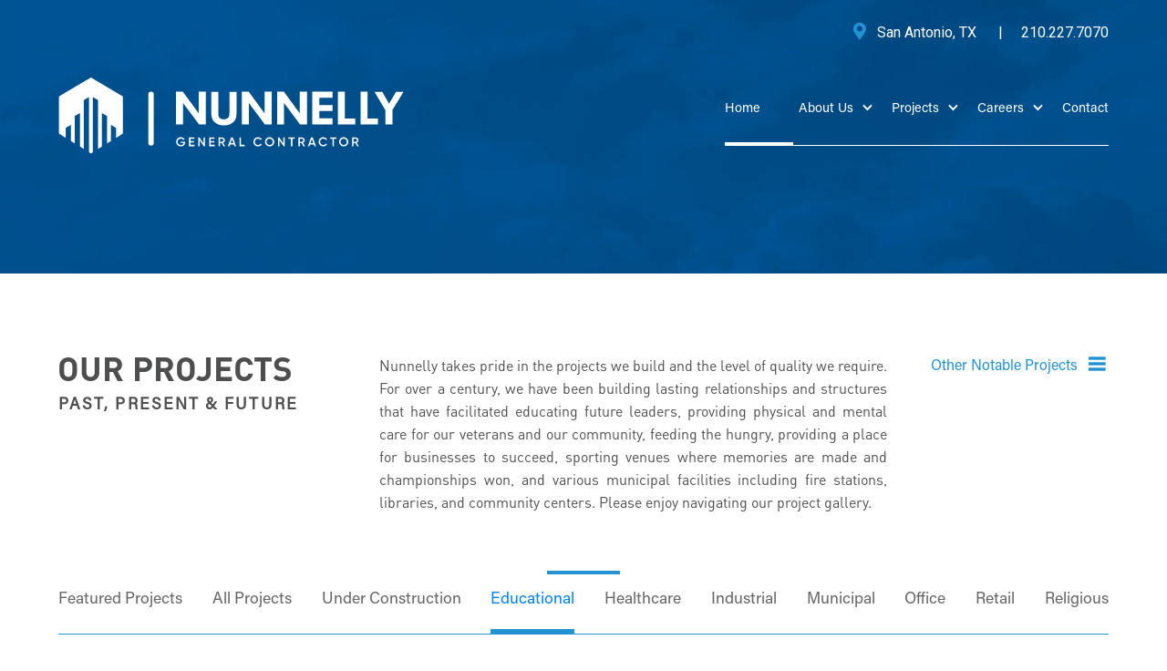

--- FILE ---
content_type: text/html
request_url: https://www.nunnelly.com/projects/educational
body_size: 9159
content:
<!DOCTYPE html><!-- This site was created in Webflow. https://webflow.com --><!-- Last Published: Thu Sep 25 2025 19:22:52 GMT+0000 (Coordinated Universal Time) --><html data-wf-domain="www.nunnelly.com" data-wf-page="659dc5fda610739308d2de0c" data-wf-site="63790c386a668a667d9fcb9c" lang="en" data-wf-collection="659dc5fda610739308d2deea" data-wf-item-slug="educational"><head><meta charset="utf-8"/><title>Project Portfolio | Educational | Nunnelly</title><meta content="View an assortment of Educational projects." name="description"/><meta content="width=device-width, initial-scale=1" name="viewport"/><meta content="Webflow" name="generator"/><link href="https://cdn.prod.website-files.com/63790c386a668a667d9fcb9c/css/nun-d46d6c.webflow.shared.4e4ecbce4.min.css" rel="stylesheet" type="text/css"/><link href="https://fonts.googleapis.com" rel="preconnect"/><link href="https://fonts.gstatic.com" rel="preconnect" crossorigin="anonymous"/><script src="https://ajax.googleapis.com/ajax/libs/webfont/1.6.26/webfont.js" type="text/javascript"></script><script type="text/javascript">WebFont.load({  google: {    families: ["Roboto:regular,700,700italic,900"]  }});</script><script type="text/javascript">!function(o,c){var n=c.documentElement,t=" w-mod-";n.className+=t+"js",("ontouchstart"in o||o.DocumentTouch&&c instanceof DocumentTouch)&&(n.className+=t+"touch")}(window,document);</script><link href="https://cdn.prod.website-files.com/63790c386a668a667d9fcb9c/637afc894a80ddb95aef40b2_fav.png" rel="shortcut icon" type="image/x-icon"/><link href="https://cdn.prod.website-files.com/63790c386a668a667d9fcb9c/63ebc4a5aaa909045bf91b6b_nun-webclip.jpg" rel="apple-touch-icon"/><script src="https://www.google.com/recaptcha/api.js" type="text/javascript"></script><!-- Google Tag Manager -->
<script>(function(w,d,s,l,i){w[l]=w[l]||[];w[l].push({'gtm.start':
new Date().getTime(),event:'gtm.js'});var f=d.getElementsByTagName(s)[0],
j=d.createElement(s),dl=l!='dataLayer'?'&l='+l:'';j.async=true;j.src=
'https://www.googletagmanager.com/gtm.js?id='+i+dl;f.parentNode.insertBefore(j,f);
})(window,document,'script','dataLayer','GTM-PP5ZCNL');</script>
<!-- End Google Tag Manager -->

<style type="text/css">
  .centerjustify {
    text-align-last: center
  }
</style><!-- This is for injecting "All Projects" into the project categories menu -->
<!-- [Attributes by Finsweet] CMS Static -->
<script async src="https://cdn.jsdelivr.net/npm/@finsweet/attributes-cmsstatic@1/cmsstatic.js"></script>
</head><body class="body"><div class="google-tag-manager w-embed w-iframe"><!-- Google Tag Manager (noscript) -->
<noscript><iframe src="https://www.googletagmanager.com/ns.html?id=GTM-PP5ZCNL"
height="0" width="0" style="display:none;visibility:hidden"></iframe></noscript>
<!-- End Google Tag Manager (noscript) --></div><div class="styles w-embed"><style>
.aspect-ratio__project {aspect-ratio: 1.868 / 1;}
</style></div><div class="section is-site-header"><div class="home-header-wrapper w-container"><div class="site-header-div"><div class="div-block-63 div-block-64"><img src="https://cdn.prod.website-files.com/63790c386a668a667d9fcb9c/638eb7b8a0a353d34d4bc310_map-pin.svg" loading="lazy" alt="" class="image-11"/><div class="global-top-candy"><br/>San Antonio, TX      | </div><a href="tel:210-227-7070" class="link-block-3 w-inline-block"><div class="global-top-candy part-2"><br/> 210.227.7070</div></a></div><a href="/" class="link-block-2 w-inline-block"><img src="https://cdn.prod.website-files.com/63790c386a668a667d9fcb9c/637adc798d9dda942eefdfe5_nunnelly-logo-vertical-centered.svg" loading="lazy" alt="Nunnelly company logo, vertically stacked" class="logo-mobile"/></a><div data-animation="default" data-collapse="medium" data-duration="600" data-easing="ease" data-easing2="ease" data-doc-height="1" role="banner" class="navbar navbar-newest w-nav"><a href="/" class="brand w-nav-brand"><img src="https://cdn.prod.website-files.com/63790c386a668a667d9fcb9c/63790fedf3d6aa44fd04cce3_nunnelly-logo-white.svg" loading="lazy" alt="Nunnelly company logo in horizontal format" class="image-4"/></a><div class="menu-plus-tag-line"><div class="tag-line">Building with Integrity since 1922</div><nav role="navigation" data-w-id="d33e4baa-b399-1d4e-1dd6-4a2af2f616ca" class="header-nav w-nav-menu"><a href="/" class="header-nav-item w-nav-link">Home</a><div class="div-block-109"></div><div data-hover="true" data-delay="450" class="header-nav-dropdown w-dropdown"><div class="toggle-dropdown in-header w-dropdown-toggle"><div class="header-nav-item">About Us</div><div class="header-nav-toggle w-icon-dropdown-toggle"></div></div><nav class="navbar-newest__dropdown w-dropdown-list"><div class="div-block-75 is-first"><a href="/about-us" class="nav-item is-sub w-inline-block">About Us</a></div><div class="div-block-75"><a href="/legacy" class="nav-item is-sub w-inline-block">Our Legacy</a></div><div class="div-block-75"><a href="/services" class="nav-item is-sub w-inline-block">Services</a></div><div class="div-block-75"><a href="/core-values" class="nav-item is-sub w-inline-block">Core Values</a></div><div class="div-block-75"><a href="/awards" class="nav-item is-sub w-inline-block">Awards</a></div><div class="div-block-75 is_last"><a href="/community" class="nav-item is-sub w-inline-block">Community</a></div></nav></div><div class="div-block-109"></div><div data-hover="true" data-delay="450" class="header-nav-dropdown w-dropdown"><div class="toggle-dropdown in-header w-dropdown-toggle"><div class="header-nav-item">Projects</div><div class="header-nav-toggle w-icon-dropdown-toggle"></div></div><nav class="navbar-newest__dropdown w-dropdown-list"><div class="div-block-75 is-first"><a href="/projects" class="nav-item is-sub is-manual w-dropdown-link">All Projects</a></div><div class="collection-list-wrapper w-dyn-list"><div role="list" class="collection-list w-dyn-items"><div role="listitem" class="collection-item w-dyn-item"><a href="/projects/featured-projects" class="nav-item is-sub w-dropdown-link">Featured Projects</a></div><div role="listitem" class="collection-item w-dyn-item"><a href="/projects/under-construction" class="nav-item is-sub w-dropdown-link">Under Construction</a></div><div role="listitem" class="collection-item w-dyn-item"><a href="/projects/educational" aria-current="page" class="nav-item is-sub w-dropdown-link w--current">Educational</a></div><div role="listitem" class="collection-item w-dyn-item"><a href="/projects/healthcare" class="nav-item is-sub w-dropdown-link">Healthcare</a></div><div role="listitem" class="collection-item w-dyn-item"><a href="/projects/industrial" class="nav-item is-sub w-dropdown-link">Industrial</a></div><div role="listitem" class="collection-item w-dyn-item"><a href="/projects/municipal" class="nav-item is-sub w-dropdown-link">Municipal</a></div><div role="listitem" class="collection-item w-dyn-item"><a href="/projects/office" class="nav-item is-sub w-dropdown-link">Office</a></div><div role="listitem" class="collection-item w-dyn-item"><a href="/projects/retail" class="nav-item is-sub w-dropdown-link">Retail</a></div><div role="listitem" class="collection-item w-dyn-item"><a href="/projects/religious" class="nav-item is-sub w-dropdown-link">Religious</a></div></div></div></nav></div><div class="div-block-109"></div><div data-hover="true" data-delay="0" class="header-nav-dropdown w-dropdown"><div class="toggle-dropdown in-header w-dropdown-toggle"><div class="header-nav-item">Careers</div><div class="header-nav-toggle w-icon-dropdown-toggle"></div></div><nav class="navbar-newest__dropdown careers w-dropdown-list"><div class="div-block-75 is-first"><a href="/current-openings" class="nav-item is-sub is-manual w-dropdown-link">Current Openings</a></div><div class="div-block-75 is_last"><a href="/college-internships" class="nav-item is-sub w-dropdown-link">College Internships</a></div></nav></div><div class="div-block-109"></div><a href="/contact" class="header-nav-item is-last w-nav-link">Contact</a><div class="floating-bar"></div></nav><div class="menu-button w-nav-button"><div class="icon w-icon-nav-menu"></div></div></div></div></div></div></div><div class="section"><div class="container projects-header w-container"><div class="div-block-71"><h1 class="h1 is-projects">Our Projects</h1><div class="text-block-4">Past, Present &amp; Future</div></div><div class="projects-blurb">Nunnelly takes pride in the projects we build and the level of quality we require. For over a century, we have been building lasting relationships and structures that have facilitated educating future leaders, providing physical and mental care for our veterans and our community, feeding the hungry, providing a place for businesses to succeed, sporting venues where memories are made and championships won, and various municipal facilities including fire stations, libraries, and community centers. Please enjoy navigating our project gallery.</div><div class="dropdown-projects_wrappper"><div data-hover="false" data-delay="500" class="dropdown-candy hide w-dropdown"><div class="dropdown-candy-toggle w-dropdown-toggle"><div class="icon-4 w-icon-dropdown-toggle"></div><div class="text-block-17">Client List</div><div class="div-block-85"><img src="https://cdn.prod.website-files.com/63790c386a668a667d9fcb9c/639d4449515851bfabbd0664_burger.svg" loading="lazy" data-w-id="38cf1693-4f7a-d1b1-2020-4b27820f4d49" alt="" class="image-14"/></div></div><nav class="dropdown-candy-list w-dropdown-list"><div class="collection-list-wrapper-7 w-dyn-list"><div role="list" class="collection-list-8 w-dyn-items"><div role="listitem" class="collection-item-4 w-dyn-item"><a href="#" class="dropdown-link w-dropdown-link">Seguin ISD</a></div><div role="listitem" class="collection-item-4 w-dyn-item"><a href="#" class="dropdown-link w-dropdown-link">San Antonio River Authority</a></div><div role="listitem" class="collection-item-4 w-dyn-item"><a href="#" class="dropdown-link w-dropdown-link">Somerset ISD</a></div><div role="listitem" class="collection-item-4 w-dyn-item"><a href="#" class="dropdown-link w-dropdown-link">Medina Valley ISD</a></div><div role="listitem" class="collection-item-4 w-dyn-item"><a href="#" class="dropdown-link w-dropdown-link">San Antonio Fire Department</a></div><div role="listitem" class="collection-item-4 w-dyn-item"><a href="#" class="dropdown-link w-dropdown-link">Emerus</a></div><div role="listitem" class="collection-item-4 w-dyn-item"><a href="#" class="dropdown-link w-dropdown-link">GBRA</a></div><div role="listitem" class="collection-item-4 w-dyn-item"><a href="#" class="dropdown-link w-dropdown-link">Via</a></div><div role="listitem" class="collection-item-4 w-dyn-item"><a href="#" class="dropdown-link w-dropdown-link">Endeavors</a></div><div role="listitem" class="collection-item-4 w-dyn-item"><a href="#" class="dropdown-link w-dropdown-link">City of San Antonio</a></div><div role="listitem" class="collection-item-4 w-dyn-item"><a href="#" class="dropdown-link w-dropdown-link">San Antonio Food Bank</a></div></div></div></nav></div><div data-hover="false" data-delay="250" data-w-id="13b741b9-b910-8f2e-3713-a951f89d97dd" class="dropdown-projects w-dropdown"><div class="dropdown-projects_toggle w-dropdown-toggle"><div class="text-block-28">Other Notable Projects</div><img src="https://cdn.prod.website-files.com/63790c386a668a667d9fcb9c/639d4449515851bfabbd0664_burger.svg" loading="lazy" alt="" class="image-14"/></div><nav class="dropdown-projects_list w-dropdown-list"><div class="collection-list-wrapper-7 w-dyn-list"><div role="list" class="collection-list-8 w-dyn-items"><div role="listitem" class="collection-item-4 w-dyn-item"><div class="notable-project">Merchants Ice &amp; Cold 4-Story Bldg.</div></div><div role="listitem" class="collection-item-4 w-dyn-item"><div class="notable-project">COSA Animal Care Services</div></div><div role="listitem" class="collection-item-4 w-dyn-item"><div class="notable-project">GBRA Office Building</div></div><div role="listitem" class="collection-item-4 w-dyn-item"><div class="notable-project">Fort Sam Houston Travel Camp</div></div><div role="listitem" class="collection-item-4 w-dyn-item"><div class="notable-project">HEB Hondo TX</div></div><div role="listitem" class="collection-item-4 w-dyn-item"><div class="notable-project">Lytle State Bank</div></div><div role="listitem" class="collection-item-4 w-dyn-item"><div class="notable-project">Fort Sam Houston Youth Activity Center</div></div><div role="listitem" class="collection-item-4 w-dyn-item"><div class="notable-project">SAWS New Meeting Facility</div></div><div role="listitem" class="collection-item-4 w-dyn-item"><div class="notable-project">COSA Las Palmas Branch Library</div></div><div role="listitem" class="collection-item-4 w-dyn-item"><div class="notable-project">SAISD Tafolla MS Renovation</div></div><div role="listitem" class="collection-item-4 w-dyn-item"><div class="notable-project">AT&amp;T Fiber Optics Station</div></div><div role="listitem" class="collection-item-4 w-dyn-item"><div class="notable-project">ACCD - Bennet House Renovations</div></div><div role="listitem" class="collection-item-4 w-dyn-item"><div class="notable-project">I.Q. Software Finish Out</div></div><div role="listitem" class="collection-item-4 w-dyn-item"><div class="notable-project">Champion International Warehouse</div></div><div role="listitem" class="collection-item-4 w-dyn-item"><div class="notable-project">Kestone Private School Bldg.</div></div><div role="listitem" class="collection-item-4 w-dyn-item"><div class="notable-project">Herman &amp; Sons Lodge Addition</div></div><div role="listitem" class="collection-item-4 w-dyn-item"><div class="notable-project">Automotive Research Office Bldg.</div></div><div role="listitem" class="collection-item-4 w-dyn-item"><div class="notable-project">SCUISD Samual Clemens Bldg.</div></div><div role="listitem" class="collection-item-4 w-dyn-item"><div class="notable-project">Columbia Industries Warehouse</div></div><div role="listitem" class="collection-item-4 w-dyn-item"><div class="notable-project">NISD Paul Taylor Field House</div></div><div role="listitem" class="collection-item-4 w-dyn-item"><div class="notable-project">Farah Manufacturing Facility</div></div><div role="listitem" class="collection-item-4 w-dyn-item"><div class="notable-project">Pearl Original Full Goods Bldg.</div></div><div role="listitem" class="collection-item-4 w-dyn-item"><div class="notable-project">State Hospital Admin Bldg.</div></div><div role="listitem" class="collection-item-4 w-dyn-item"><div class="notable-project">Pearl Oringinal Can Plant Facility</div></div><div role="listitem" class="collection-item-4 w-dyn-item"><div class="notable-project">Medical Center Plaza MOB</div></div><div role="listitem" class="collection-item-4 w-dyn-item"><div class="notable-project">Total Hemisfair Construction</div></div><div role="listitem" class="collection-item-4 w-dyn-item"><div class="notable-project">Shoppers City Bldg.</div></div><div role="listitem" class="collection-item-4 w-dyn-item"><div class="notable-project">Frost Bank Corporate Renovations</div></div><div role="listitem" class="collection-item-4 w-dyn-item"><div class="notable-project">Barkers Department Store</div></div><div role="listitem" class="collection-item-4 w-dyn-item"><div class="notable-project">Porter Loring Mortuary (McCullough St.)</div></div><div role="listitem" class="collection-item-4 w-dyn-item"><div class="notable-project">HISD Additions</div></div><div role="listitem" class="collection-item-4 w-dyn-item"><div class="notable-project">Alamo National Bank Facility</div></div><div role="listitem" class="collection-item-4 w-dyn-item"><div class="notable-project">Mercantile Bank Facility</div></div><div role="listitem" class="collection-item-4 w-dyn-item"><div class="notable-project">NEISD MacArthur Auditorium</div></div><div role="listitem" class="collection-item-4 w-dyn-item"><div class="notable-project">HISD Gym and Band Room</div></div><div role="listitem" class="collection-item-4 w-dyn-item"><div class="notable-project">SAISD Pershing Elementary</div></div><div role="listitem" class="collection-item-4 w-dyn-item"><div class="notable-project">SA Light News - Production Bldg.</div></div><div role="listitem" class="collection-item-4 w-dyn-item"><div class="notable-project">CPS Gas Distribution Bldg.</div></div><div role="listitem" class="collection-item-4 w-dyn-item"><div class="notable-project">Jordan Motor Dealership</div></div><div role="listitem" class="collection-item-4 w-dyn-item"><div class="notable-project">St. Philips College Addition</div></div><div role="listitem" class="collection-item-4 w-dyn-item"><div class="notable-project">Pearl Refrigeration Room</div></div><div role="listitem" class="collection-item-4 w-dyn-item"><div class="notable-project">Pearl New Cellars Bldg.</div></div><div role="listitem" class="collection-item-4 w-dyn-item"><div class="notable-project">Pearl Brewing Expansion</div></div><div role="listitem" class="collection-item-4 w-dyn-item"><div class="notable-project">Mitchell Motors Dealership</div></div><div role="listitem" class="collection-item-4 w-dyn-item"><div class="notable-project">Kelly Field National Bank</div></div><div role="listitem" class="collection-item-4 w-dyn-item"><div class="notable-project">Pearl KLMN Cellar Bldg.</div></div><div role="listitem" class="collection-item-4 w-dyn-item"><div class="notable-project">US Army YMCA</div></div><div role="listitem" class="collection-item-4 w-dyn-item"><div class="notable-project">Cameo Theatre Renovations</div></div><div role="listitem" class="collection-item-4 w-dyn-item"><div class="notable-project">US Army 8th Corp. Emergency</div></div><div role="listitem" class="collection-item-4 w-dyn-item"><div class="notable-project">Garage Building</div></div><div role="listitem" class="collection-item-4 w-dyn-item"><div class="notable-project">Pearl Bottling House Addition</div></div><div role="listitem" class="collection-item-4 w-dyn-item"><div class="notable-project">G.A. Stowers Furniture Bldg</div></div><div role="listitem" class="collection-item-4 w-dyn-item"><div class="notable-project">Porter Loring Funeral (Travis Park)</div></div></div></div></nav></div></div></div><div class="projects_categories-menu_wrapper w-container"><div data-animation="default" data-collapse="medium" data-duration="400" data-easing="ease" data-easing2="ease" role="banner" class="categories_nav_navbar w-nav"><nav role="navigation" data-w-id="0e91bd97-ed13-463a-64b3-0efd05cb01ce" class="categories_nav_menu w-nav-menu"><a href="/projects/featured-projects" class="category-nav-item is-first w-nav-link">Featured Projects</a><a href="/projects" class="category-nav-item w-nav-link">All Projects</a><a href="/projects/under-construction" class="category-nav-item w-nav-link">Under Construction</a><a href="/projects/educational" aria-current="page" class="category-nav-item w-nav-link w--current">Educational</a><a href="/projects/healthcare" class="category-nav-item w-nav-link">Healthcare</a><a href="/projects/industrial" class="category-nav-item w-nav-link">Industrial</a><a href="/projects/municipal" class="category-nav-item w-nav-link">Municipal</a><a href="/projects/office" class="category-nav-item w-nav-link">Office</a><a href="/projects/retail" class="category-nav-item w-nav-link">Retail</a><a href="/projects/religious" class="category-nav-item is-last w-nav-link">Religious</a><div data-w-id="0e91bd97-ed13-463a-64b3-0efd05cb01e3" class="div-block-108"></div></nav><div class="categories-menu-button w-nav-button"><div class="icon-2 w-icon-nav-menu"></div><div class="projects_category-menu-label">Project Categories</div></div></div></div></div><div class="section projects"><div class="container w-container"><div class="collection-list-wrapper-5 w-dyn-list"><div role="list" class="projects w-dyn-items"><div role="listitem" class="project-teaser w-dyn-item"><a data-w-id="e3a53add-82fa-c1f4-3ea4-03957c4fce30" href="/project/sul-ross-middle-school-athletics-improvements" class="project-teaser__link w-inline-block"><div class="teaser-photo-div aspect-ratio__project"><img alt="" loading="lazy" width="70" src="https://cdn.prod.website-files.com/637c16bff3a8007ba5b22495/68d59cb146c2f343299336a5_Sul%20Ross.jpg" class="teaser-photo"/><img src="https://cdn.prod.website-files.com/63790c386a668a667d9fcb9c/637aede7e002800c276908aa_image-hover.png" loading="lazy" style="opacity:0" alt="" class="image-8"/></div><div class="teaser__caption"><h2 class="caption__title">Sul Ross Middle School Athletics Improvements </h2><div class="caption__description">View Gallery</div></div><div class="text-block-29">Northside Independent School District </div></a></div><div role="listitem" class="project-teaser w-dyn-item"><a data-w-id="e3a53add-82fa-c1f4-3ea4-03957c4fce30" href="/project/arena-multi-purpose-building" class="project-teaser__link w-inline-block"><div class="teaser-photo-div aspect-ratio__project"><img alt="" loading="lazy" width="70" src="https://cdn.prod.website-files.com/637c16bff3a8007ba5b22495/68d59a38afd9360cb196fc10_Screenshot%202025-09-25%20143738.jpg" class="teaser-photo"/><img src="https://cdn.prod.website-files.com/63790c386a668a667d9fcb9c/637aede7e002800c276908aa_image-hover.png" loading="lazy" style="opacity:0" alt="" class="image-8"/></div><div class="teaser__caption"><h2 class="caption__title">Arena &amp; Multi Purpose Building </h2><div class="caption__description">View Gallery</div></div><div class="text-block-29">Harlandale ISD</div></a></div><div role="listitem" class="project-teaser w-dyn-item"><a data-w-id="e3a53add-82fa-c1f4-3ea4-03957c4fce30" href="/project/village-at-west-pointe-west-area-elementary-school" class="project-teaser__link w-inline-block"><div class="teaser-photo-div aspect-ratio__project"><img alt="" loading="lazy" width="70" src="https://cdn.prod.website-files.com/637c16bff3a8007ba5b22495/67c9f461cea1cbbcf15c4573_07_03_13969_Blanco_River_Run_San_Antonio_782533.webp" sizes="(max-width: 767px) 90vw, (max-width: 1279px) 44vw, 28vw" srcset="https://cdn.prod.website-files.com/637c16bff3a8007ba5b22495/67c9f461cea1cbbcf15c4573_07_03_13969_Blanco_River_Run_San_Antonio_782533-p-500.webp 500w, https://cdn.prod.website-files.com/637c16bff3a8007ba5b22495/67c9f461cea1cbbcf15c4573_07_03_13969_Blanco_River_Run_San_Antonio_782533-p-800.webp 800w, https://cdn.prod.website-files.com/637c16bff3a8007ba5b22495/67c9f461cea1cbbcf15c4573_07_03_13969_Blanco_River_Run_San_Antonio_782533-p-1080.webp 1080w, https://cdn.prod.website-files.com/637c16bff3a8007ba5b22495/67c9f461cea1cbbcf15c4573_07_03_13969_Blanco_River_Run_San_Antonio_782533-p-1600.webp 1600w, https://cdn.prod.website-files.com/637c16bff3a8007ba5b22495/67c9f461cea1cbbcf15c4573_07_03_13969_Blanco_River_Run_San_Antonio_782533-p-2000.webp 2000w, https://cdn.prod.website-files.com/637c16bff3a8007ba5b22495/67c9f461cea1cbbcf15c4573_07_03_13969_Blanco_River_Run_San_Antonio_782533.webp 2500w" class="teaser-photo"/><img src="https://cdn.prod.website-files.com/63790c386a668a667d9fcb9c/637aede7e002800c276908aa_image-hover.png" loading="lazy" style="opacity:0" alt="" class="image-8"/></div><div class="teaser__caption"><h2 class="caption__title">Chumbley Elementary School </h2><div class="caption__description">View Gallery</div></div><div class="text-block-29">Northside ISD</div></a></div><div role="listitem" class="project-teaser w-dyn-item"><a data-w-id="e3a53add-82fa-c1f4-3ea4-03957c4fce30" href="/project/pearsall-isd-bond-projects" class="project-teaser__link w-inline-block"><div class="teaser-photo-div aspect-ratio__project"><img alt="" loading="lazy" width="70" src="https://cdn.prod.website-files.com/637c16bff3a8007ba5b22495/65a6a76af0199e067517d44b_01_1900_Maverick_Drive__Exteriors_Pearsall_780611.webp" sizes="(max-width: 767px) 90vw, (max-width: 1279px) 44vw, 28vw" srcset="https://cdn.prod.website-files.com/637c16bff3a8007ba5b22495/65a6a76af0199e067517d44b_01_1900_Maverick_Drive__Exteriors_Pearsall_780611-p-500.webp 500w, https://cdn.prod.website-files.com/637c16bff3a8007ba5b22495/65a6a76af0199e067517d44b_01_1900_Maverick_Drive__Exteriors_Pearsall_780611-p-800.webp 800w, https://cdn.prod.website-files.com/637c16bff3a8007ba5b22495/65a6a76af0199e067517d44b_01_1900_Maverick_Drive__Exteriors_Pearsall_780611-p-1080.webp 1080w, https://cdn.prod.website-files.com/637c16bff3a8007ba5b22495/65a6a76af0199e067517d44b_01_1900_Maverick_Drive__Exteriors_Pearsall_780611-p-1600.webp 1600w, https://cdn.prod.website-files.com/637c16bff3a8007ba5b22495/65a6a76af0199e067517d44b_01_1900_Maverick_Drive__Exteriors_Pearsall_780611-p-2000.webp 2000w, https://cdn.prod.website-files.com/637c16bff3a8007ba5b22495/65a6a76af0199e067517d44b_01_1900_Maverick_Drive__Exteriors_Pearsall_780611.webp 2500w" class="teaser-photo"/><img src="https://cdn.prod.website-files.com/63790c386a668a667d9fcb9c/637aede7e002800c276908aa_image-hover.png" loading="lazy" style="opacity:0" alt="" class="image-8"/></div><div class="teaser__caption"><h2 class="caption__title">Performing Arts &amp; Gymnasium </h2><div class="caption__description">View Gallery</div></div><div class="text-block-29">Pearsall ISD </div></a></div><div role="listitem" class="project-teaser w-dyn-item"><a data-w-id="e3a53add-82fa-c1f4-3ea4-03957c4fce30" href="/project/nisd-village-at-west-pointe-elementary" class="project-teaser__link w-inline-block"><div class="teaser-photo-div aspect-ratio__project"><img alt="" loading="lazy" width="70" src="https://cdn.prod.website-files.com/637c16bff3a8007ba5b22495/65a692abbe97a8f11d8a664b_09_7433_Sawmill_Glade46.webp" sizes="(max-width: 767px) 90vw, (max-width: 1279px) 44vw, 28vw" srcset="https://cdn.prod.website-files.com/637c16bff3a8007ba5b22495/65a692abbe97a8f11d8a664b_09_7433_Sawmill_Glade46-p-500.webp 500w, https://cdn.prod.website-files.com/637c16bff3a8007ba5b22495/65a692abbe97a8f11d8a664b_09_7433_Sawmill_Glade46-p-800.webp 800w, https://cdn.prod.website-files.com/637c16bff3a8007ba5b22495/65a692abbe97a8f11d8a664b_09_7433_Sawmill_Glade46-p-1080.webp 1080w, https://cdn.prod.website-files.com/637c16bff3a8007ba5b22495/65a692abbe97a8f11d8a664b_09_7433_Sawmill_Glade46-p-1600.webp 1600w, https://cdn.prod.website-files.com/637c16bff3a8007ba5b22495/65a692abbe97a8f11d8a664b_09_7433_Sawmill_Glade46-p-2000.webp 2000w, https://cdn.prod.website-files.com/637c16bff3a8007ba5b22495/65a692abbe97a8f11d8a664b_09_7433_Sawmill_Glade46-p-2600.webp 2600w, https://cdn.prod.website-files.com/637c16bff3a8007ba5b22495/65a692abbe97a8f11d8a664b_09_7433_Sawmill_Glade46-p-3200.webp 3200w, https://cdn.prod.website-files.com/637c16bff3a8007ba5b22495/65a692abbe97a8f11d8a664b_09_7433_Sawmill_Glade46.webp 5808w" class="teaser-photo"/><img src="https://cdn.prod.website-files.com/63790c386a668a667d9fcb9c/637aede7e002800c276908aa_image-hover.png" loading="lazy" style="opacity:0" alt="" class="image-8"/></div><div class="teaser__caption"><h2 class="caption__title">Katie Reed Elementary </h2><div class="caption__description">View Gallery</div></div><div class="text-block-29">Northside ISD</div></a></div><div role="listitem" class="project-teaser w-dyn-item"><a data-w-id="e3a53add-82fa-c1f4-3ea4-03957c4fce30" href="/project/mvisd-silos-elementary-school" class="project-teaser__link w-inline-block"><div class="teaser-photo-div aspect-ratio__project"><img alt="" loading="lazy" width="70" src="https://cdn.prod.website-files.com/637c16bff3a8007ba5b22495/66cf7c3e6976644cf378dcd0_01_6909_Silos_View_MVISD_Silos_Elementary_San_Antonio_782521mp.webp" sizes="(max-width: 767px) 90vw, (max-width: 1279px) 44vw, 28vw" srcset="https://cdn.prod.website-files.com/637c16bff3a8007ba5b22495/66cf7c3e6976644cf378dcd0_01_6909_Silos_View_MVISD_Silos_Elementary_San_Antonio_782521mp-p-500.webp 500w, https://cdn.prod.website-files.com/637c16bff3a8007ba5b22495/66cf7c3e6976644cf378dcd0_01_6909_Silos_View_MVISD_Silos_Elementary_San_Antonio_782521mp-p-800.webp 800w, https://cdn.prod.website-files.com/637c16bff3a8007ba5b22495/66cf7c3e6976644cf378dcd0_01_6909_Silos_View_MVISD_Silos_Elementary_San_Antonio_782521mp-p-1080.webp 1080w, https://cdn.prod.website-files.com/637c16bff3a8007ba5b22495/66cf7c3e6976644cf378dcd0_01_6909_Silos_View_MVISD_Silos_Elementary_San_Antonio_782521mp-p-1600.webp 1600w, https://cdn.prod.website-files.com/637c16bff3a8007ba5b22495/66cf7c3e6976644cf378dcd0_01_6909_Silos_View_MVISD_Silos_Elementary_San_Antonio_782521mp-p-2000.webp 2000w, https://cdn.prod.website-files.com/637c16bff3a8007ba5b22495/66cf7c3e6976644cf378dcd0_01_6909_Silos_View_MVISD_Silos_Elementary_San_Antonio_782521mp.webp 2500w" class="teaser-photo"/><img src="https://cdn.prod.website-files.com/63790c386a668a667d9fcb9c/637aede7e002800c276908aa_image-hover.png" loading="lazy" style="opacity:0" alt="" class="image-8"/></div><div class="teaser__caption"><h2 class="caption__title">Silos Elementary School </h2><div class="caption__description">View Gallery</div></div><div class="text-block-29">Medina Valley ISD </div></a></div><div role="listitem" class="project-teaser w-dyn-item"><a data-w-id="e3a53add-82fa-c1f4-3ea4-03957c4fce30" href="/project/somerset-isd-performing-arts-center-2" class="project-teaser__link w-inline-block"><div class="teaser-photo-div aspect-ratio__project"><img alt="" loading="lazy" width="70" src="https://cdn.prod.website-files.com/637c16bff3a8007ba5b22495/63fe47b00592f07a4fbf1513_High%20Res%20Photo.webp" sizes="(max-width: 767px) 90vw, (max-width: 1279px) 44vw, 28vw" srcset="https://cdn.prod.website-files.com/637c16bff3a8007ba5b22495/63fe47b00592f07a4fbf1513_High%20Res%20Photo-p-500.webp 500w, https://cdn.prod.website-files.com/637c16bff3a8007ba5b22495/63fe47b00592f07a4fbf1513_High%20Res%20Photo-p-800.webp 800w, https://cdn.prod.website-files.com/637c16bff3a8007ba5b22495/63fe47b00592f07a4fbf1513_High%20Res%20Photo-p-1080.webp 1080w, https://cdn.prod.website-files.com/637c16bff3a8007ba5b22495/63fe47b00592f07a4fbf1513_High%20Res%20Photo-p-1600.webp 1600w, https://cdn.prod.website-files.com/637c16bff3a8007ba5b22495/63fe47b00592f07a4fbf1513_High%20Res%20Photo-p-2000.webp 2000w, https://cdn.prod.website-files.com/637c16bff3a8007ba5b22495/63fe47b00592f07a4fbf1513_High%20Res%20Photo.webp 2560w" class="teaser-photo"/><img src="https://cdn.prod.website-files.com/63790c386a668a667d9fcb9c/637aede7e002800c276908aa_image-hover.png" loading="lazy" style="opacity:0" alt="" class="image-8"/></div><div class="teaser__caption"><h2 class="caption__title">Performing Arts Center</h2><div class="caption__description">View Gallery</div></div><div class="text-block-29">Somerset ISD </div></a></div><div role="listitem" class="project-teaser w-dyn-item"><a data-w-id="e3a53add-82fa-c1f4-3ea4-03957c4fce30" href="/project/randolph-independent-school-district-elementary-school" class="project-teaser__link w-inline-block"><div class="teaser-photo-div aspect-ratio__project"><img alt="" loading="lazy" width="70" src="https://cdn.prod.website-files.com/637c16bff3a8007ba5b22495/63d2b5bc376c245d17437c6d_04_146_Harmon_Dr1.webp" sizes="(max-width: 767px) 90vw, (max-width: 1279px) 44vw, 28vw" srcset="https://cdn.prod.website-files.com/637c16bff3a8007ba5b22495/63d2b5bc376c245d17437c6d_04_146_Harmon_Dr1-p-500.webp 500w, https://cdn.prod.website-files.com/637c16bff3a8007ba5b22495/63d2b5bc376c245d17437c6d_04_146_Harmon_Dr1-p-800.webp 800w, https://cdn.prod.website-files.com/637c16bff3a8007ba5b22495/63d2b5bc376c245d17437c6d_04_146_Harmon_Dr1-p-1080.webp 1080w, https://cdn.prod.website-files.com/637c16bff3a8007ba5b22495/63d2b5bc376c245d17437c6d_04_146_Harmon_Dr1-p-1600.webp 1600w, https://cdn.prod.website-files.com/637c16bff3a8007ba5b22495/63d2b5bc376c245d17437c6d_04_146_Harmon_Dr1-p-2000.webp 2000w, https://cdn.prod.website-files.com/637c16bff3a8007ba5b22495/63d2b5bc376c245d17437c6d_04_146_Harmon_Dr1.webp 2560w" class="teaser-photo"/><img src="https://cdn.prod.website-files.com/63790c386a668a667d9fcb9c/637aede7e002800c276908aa_image-hover.png" loading="lazy" style="opacity:0" alt="" class="image-8"/></div><div class="teaser__caption"><h2 class="caption__title">Randolph Elementary School </h2><div class="caption__description">View Gallery</div></div><div class="text-block-29">Randolph ISD </div></a></div><div role="listitem" class="project-teaser w-dyn-item"><a data-w-id="e3a53add-82fa-c1f4-3ea4-03957c4fce30" href="/project/education-service-center-region-20-building-one" class="project-teaser__link w-inline-block"><div class="teaser-photo-div aspect-ratio__project"><img alt="" loading="lazy" width="70" src="https://cdn.prod.website-files.com/637c16bff3a8007ba5b22495/63d2b4171d770a09e83d550d_wbb037.jpg" sizes="(max-width: 767px) 90vw, (max-width: 1279px) 44vw, 28vw" srcset="https://cdn.prod.website-files.com/637c16bff3a8007ba5b22495/63d2b4171d770a09e83d550d_wbb037-p-500.jpg 500w, https://cdn.prod.website-files.com/637c16bff3a8007ba5b22495/63d2b4171d770a09e83d550d_wbb037-p-800.jpg 800w, https://cdn.prod.website-files.com/637c16bff3a8007ba5b22495/63d2b4171d770a09e83d550d_wbb037-p-1080.jpg 1080w, https://cdn.prod.website-files.com/637c16bff3a8007ba5b22495/63d2b4171d770a09e83d550d_wbb037-p-1600.jpg 1600w, https://cdn.prod.website-files.com/637c16bff3a8007ba5b22495/63d2b4171d770a09e83d550d_wbb037-p-2000.jpg 2000w, https://cdn.prod.website-files.com/637c16bff3a8007ba5b22495/63d2b4171d770a09e83d550d_wbb037-p-2600.jpg 2600w, https://cdn.prod.website-files.com/637c16bff3a8007ba5b22495/63d2b4171d770a09e83d550d_wbb037-p-3200.jpg 3200w, https://cdn.prod.website-files.com/637c16bff3a8007ba5b22495/63d2b4171d770a09e83d550d_wbb037.jpg 3600w" class="teaser-photo"/><img src="https://cdn.prod.website-files.com/63790c386a668a667d9fcb9c/637aede7e002800c276908aa_image-hover.png" loading="lazy" style="opacity:0" alt="" class="image-8"/></div><div class="teaser__caption"><h2 class="caption__title">Region 20 Building One </h2><div class="caption__description">View Gallery</div></div><div class="text-block-29">Education Service Center</div></a></div><div role="listitem" class="project-teaser w-dyn-item"><a data-w-id="e3a53add-82fa-c1f4-3ea4-03957c4fce30" href="/project/education-service-center-region-20-building-seven" class="project-teaser__link w-inline-block"><div class="teaser-photo-div aspect-ratio__project"><img alt="" loading="lazy" width="70" src="https://cdn.prod.website-files.com/637c16bff3a8007ba5b22495/63d2b466030e135f7758a902_03_1314_Hines_3.webp" sizes="(max-width: 767px) 90vw, (max-width: 1279px) 44vw, 28vw" srcset="https://cdn.prod.website-files.com/637c16bff3a8007ba5b22495/63d2b466030e135f7758a902_03_1314_Hines_3-p-500.webp 500w, https://cdn.prod.website-files.com/637c16bff3a8007ba5b22495/63d2b466030e135f7758a902_03_1314_Hines_3-p-800.webp 800w, https://cdn.prod.website-files.com/637c16bff3a8007ba5b22495/63d2b466030e135f7758a902_03_1314_Hines_3-p-1080.webp 1080w, https://cdn.prod.website-files.com/637c16bff3a8007ba5b22495/63d2b466030e135f7758a902_03_1314_Hines_3-p-1600.webp 1600w, https://cdn.prod.website-files.com/637c16bff3a8007ba5b22495/63d2b466030e135f7758a902_03_1314_Hines_3-p-2000.webp 2000w, https://cdn.prod.website-files.com/637c16bff3a8007ba5b22495/63d2b466030e135f7758a902_03_1314_Hines_3.webp 2560w" class="teaser-photo"/><img src="https://cdn.prod.website-files.com/63790c386a668a667d9fcb9c/637aede7e002800c276908aa_image-hover.png" loading="lazy" style="opacity:0" alt="" class="image-8"/></div><div class="teaser__caption"><h2 class="caption__title">Region 20 Building Seven</h2><div class="caption__description">View Gallery</div></div><div class="text-block-29">Education Service Center</div></a></div><div role="listitem" class="project-teaser w-dyn-item"><a data-w-id="e3a53add-82fa-c1f4-3ea4-03957c4fce30" href="/project/seguin-independent-school-district-matador-stadium" class="project-teaser__link w-inline-block"><div class="teaser-photo-div aspect-ratio__project"><img alt="" loading="lazy" width="70" src="https://cdn.prod.website-files.com/637c16bff3a8007ba5b22495/63d2b665376c241b3c441016_01_1315_E_Cedar_St_47.webp" sizes="(max-width: 767px) 90vw, (max-width: 1279px) 44vw, 28vw" srcset="https://cdn.prod.website-files.com/637c16bff3a8007ba5b22495/63d2b665376c241b3c441016_01_1315_E_Cedar_St_47-p-500.webp 500w, https://cdn.prod.website-files.com/637c16bff3a8007ba5b22495/63d2b665376c241b3c441016_01_1315_E_Cedar_St_47-p-800.webp 800w, https://cdn.prod.website-files.com/637c16bff3a8007ba5b22495/63d2b665376c241b3c441016_01_1315_E_Cedar_St_47-p-1080.webp 1080w, https://cdn.prod.website-files.com/637c16bff3a8007ba5b22495/63d2b665376c241b3c441016_01_1315_E_Cedar_St_47-p-1600.webp 1600w, https://cdn.prod.website-files.com/637c16bff3a8007ba5b22495/63d2b665376c241b3c441016_01_1315_E_Cedar_St_47-p-2000.webp 2000w, https://cdn.prod.website-files.com/637c16bff3a8007ba5b22495/63d2b665376c241b3c441016_01_1315_E_Cedar_St_47.webp 2560w" class="teaser-photo"/><img src="https://cdn.prod.website-files.com/63790c386a668a667d9fcb9c/637aede7e002800c276908aa_image-hover.png" loading="lazy" style="opacity:0" alt="" class="image-8"/></div><div class="teaser__caption"><h2 class="caption__title">Matador Stadium</h2><div class="caption__description">View Gallery</div></div><div class="text-block-29">Seguin ISD </div></a></div><div role="listitem" class="project-teaser w-dyn-item"><a data-w-id="e3a53add-82fa-c1f4-3ea4-03957c4fce30" href="/project/northeast-independent-school-district-nimitz-middle-school-fine-arts" class="project-teaser__link w-inline-block"><div class="teaser-photo-div aspect-ratio__project"><img alt="" loading="lazy" width="70" src="https://cdn.prod.website-files.com/637c16bff3a8007ba5b22495/63d2b550aa48e188d3f448dc_41_5426_Blanco_Rd___Ext2.webp" sizes="(max-width: 767px) 90vw, (max-width: 1279px) 44vw, 28vw" srcset="https://cdn.prod.website-files.com/637c16bff3a8007ba5b22495/63d2b550aa48e188d3f448dc_41_5426_Blanco_Rd___Ext2-p-500.webp 500w, https://cdn.prod.website-files.com/637c16bff3a8007ba5b22495/63d2b550aa48e188d3f448dc_41_5426_Blanco_Rd___Ext2-p-800.webp 800w, https://cdn.prod.website-files.com/637c16bff3a8007ba5b22495/63d2b550aa48e188d3f448dc_41_5426_Blanco_Rd___Ext2-p-1080.webp 1080w, https://cdn.prod.website-files.com/637c16bff3a8007ba5b22495/63d2b550aa48e188d3f448dc_41_5426_Blanco_Rd___Ext2-p-1600.webp 1600w, https://cdn.prod.website-files.com/637c16bff3a8007ba5b22495/63d2b550aa48e188d3f448dc_41_5426_Blanco_Rd___Ext2-p-2000.webp 2000w, https://cdn.prod.website-files.com/637c16bff3a8007ba5b22495/63d2b550aa48e188d3f448dc_41_5426_Blanco_Rd___Ext2.webp 2560w" class="teaser-photo"/><img src="https://cdn.prod.website-files.com/63790c386a668a667d9fcb9c/637aede7e002800c276908aa_image-hover.png" loading="lazy" style="opacity:0" alt="" class="image-8"/></div><div class="teaser__caption"><h2 class="caption__title">Nimitz Middle School Fine Arts </h2><div class="caption__description">View Gallery</div></div><div class="text-block-29">Northeast ISD </div></a></div><div role="listitem" class="project-teaser w-dyn-item"><a data-w-id="e3a53add-82fa-c1f4-3ea4-03957c4fce30" href="/project/san-antonio-independent-school-district-transportation-facility" class="project-teaser__link w-inline-block"><div class="teaser-photo-div aspect-ratio__project"><img alt="" loading="lazy" width="70" src="https://cdn.prod.website-files.com/637c16bff3a8007ba5b22495/63d2b62d644698435662a8d7_06_418_Roland_Rd6.webp" sizes="(max-width: 767px) 90vw, (max-width: 1279px) 44vw, 28vw" srcset="https://cdn.prod.website-files.com/637c16bff3a8007ba5b22495/63d2b62d644698435662a8d7_06_418_Roland_Rd6-p-500.webp 500w, https://cdn.prod.website-files.com/637c16bff3a8007ba5b22495/63d2b62d644698435662a8d7_06_418_Roland_Rd6-p-800.webp 800w, https://cdn.prod.website-files.com/637c16bff3a8007ba5b22495/63d2b62d644698435662a8d7_06_418_Roland_Rd6-p-1080.webp 1080w, https://cdn.prod.website-files.com/637c16bff3a8007ba5b22495/63d2b62d644698435662a8d7_06_418_Roland_Rd6-p-1600.webp 1600w, https://cdn.prod.website-files.com/637c16bff3a8007ba5b22495/63d2b62d644698435662a8d7_06_418_Roland_Rd6-p-2000.webp 2000w, https://cdn.prod.website-files.com/637c16bff3a8007ba5b22495/63d2b62d644698435662a8d7_06_418_Roland_Rd6.webp 2560w" class="teaser-photo"/><img src="https://cdn.prod.website-files.com/63790c386a668a667d9fcb9c/637aede7e002800c276908aa_image-hover.png" loading="lazy" style="opacity:0" alt="" class="image-8"/></div><div class="teaser__caption"><h2 class="caption__title">Transportation Facility Phase 1 &amp; 2</h2><div class="caption__description">View Gallery</div></div><div class="text-block-29">San Antonio ISD </div></a></div><div role="listitem" class="project-teaser w-dyn-item"><a data-w-id="e3a53add-82fa-c1f4-3ea4-03957c4fce30" href="/project/northeast-independent-school-district-madison-high-school-jrotc" class="project-teaser__link w-inline-block"><div class="teaser-photo-div aspect-ratio__project"><img alt="" loading="lazy" width="70" src="https://cdn.prod.website-files.com/637c16bff3a8007ba5b22495/63d2b4fa030e132ac8595748_35_02_5005_Stahl_rd2.webp" sizes="(max-width: 767px) 90vw, (max-width: 1279px) 44vw, 28vw" srcset="https://cdn.prod.website-files.com/637c16bff3a8007ba5b22495/63d2b4fa030e132ac8595748_35_02_5005_Stahl_rd2-p-500.webp 500w, https://cdn.prod.website-files.com/637c16bff3a8007ba5b22495/63d2b4fa030e132ac8595748_35_02_5005_Stahl_rd2-p-800.webp 800w, https://cdn.prod.website-files.com/637c16bff3a8007ba5b22495/63d2b4fa030e132ac8595748_35_02_5005_Stahl_rd2-p-1080.webp 1080w, https://cdn.prod.website-files.com/637c16bff3a8007ba5b22495/63d2b4fa030e132ac8595748_35_02_5005_Stahl_rd2-p-1600.webp 1600w, https://cdn.prod.website-files.com/637c16bff3a8007ba5b22495/63d2b4fa030e132ac8595748_35_02_5005_Stahl_rd2-p-2000.webp 2000w, https://cdn.prod.website-files.com/637c16bff3a8007ba5b22495/63d2b4fa030e132ac8595748_35_02_5005_Stahl_rd2.webp 2560w" class="teaser-photo"/><img src="https://cdn.prod.website-files.com/63790c386a668a667d9fcb9c/637aede7e002800c276908aa_image-hover.png" loading="lazy" style="opacity:0" alt="" class="image-8"/></div><div class="teaser__caption"><h2 class="caption__title">Madison High School JROTC</h2><div class="caption__description">View Gallery</div></div><div class="text-block-29">Northeast</div></a></div><div role="listitem" class="project-teaser w-dyn-item"><a data-w-id="e3a53add-82fa-c1f4-3ea4-03957c4fce30" href="/project/southside-independent-school-district-losoya-middle-school" class="project-teaser__link w-inline-block"><div class="teaser-photo-div aspect-ratio__project"><img alt="" loading="lazy" width="70" src="https://cdn.prod.website-files.com/637c16bff3a8007ba5b22495/63d2b69a53192eaeac3e6a7d_61_1610_Martinez_Losoya_Rd61.webp" sizes="(max-width: 767px) 90vw, (max-width: 1279px) 44vw, 28vw" srcset="https://cdn.prod.website-files.com/637c16bff3a8007ba5b22495/63d2b69a53192eaeac3e6a7d_61_1610_Martinez_Losoya_Rd61-p-500.webp 500w, https://cdn.prod.website-files.com/637c16bff3a8007ba5b22495/63d2b69a53192eaeac3e6a7d_61_1610_Martinez_Losoya_Rd61-p-800.webp 800w, https://cdn.prod.website-files.com/637c16bff3a8007ba5b22495/63d2b69a53192eaeac3e6a7d_61_1610_Martinez_Losoya_Rd61-p-1080.webp 1080w, https://cdn.prod.website-files.com/637c16bff3a8007ba5b22495/63d2b69a53192eaeac3e6a7d_61_1610_Martinez_Losoya_Rd61-p-1600.webp 1600w, https://cdn.prod.website-files.com/637c16bff3a8007ba5b22495/63d2b69a53192eaeac3e6a7d_61_1610_Martinez_Losoya_Rd61-p-2000.webp 2000w, https://cdn.prod.website-files.com/637c16bff3a8007ba5b22495/63d2b69a53192eaeac3e6a7d_61_1610_Martinez_Losoya_Rd61.webp 2560w" class="teaser-photo"/><img src="https://cdn.prod.website-files.com/63790c386a668a667d9fcb9c/637aede7e002800c276908aa_image-hover.png" loading="lazy" style="opacity:0" alt="" class="image-8"/></div><div class="teaser__caption"><h2 class="caption__title">Losoya Middle School </h2><div class="caption__description">View Gallery</div></div><div class="text-block-29">Southside ISD</div></a></div><div role="listitem" class="project-teaser w-dyn-item"><a data-w-id="e3a53add-82fa-c1f4-3ea4-03957c4fce30" href="/project/medina-valley-independent-school-district-luckey-ranch-elementary" class="project-teaser__link w-inline-block"><div class="teaser-photo-div aspect-ratio__project"><img alt="" loading="lazy" width="70" src="https://cdn.prod.website-files.com/637c16bff3a8007ba5b22495/63d2b4b7030e13a7a6591e51_33__Luckey_Ranch_Elem_33.webp" sizes="(max-width: 767px) 90vw, (max-width: 1279px) 44vw, 28vw" srcset="https://cdn.prod.website-files.com/637c16bff3a8007ba5b22495/63d2b4b7030e13a7a6591e51_33__Luckey_Ranch_Elem_33-p-500.webp 500w, https://cdn.prod.website-files.com/637c16bff3a8007ba5b22495/63d2b4b7030e13a7a6591e51_33__Luckey_Ranch_Elem_33-p-800.webp 800w, https://cdn.prod.website-files.com/637c16bff3a8007ba5b22495/63d2b4b7030e13a7a6591e51_33__Luckey_Ranch_Elem_33-p-1080.webp 1080w, https://cdn.prod.website-files.com/637c16bff3a8007ba5b22495/63d2b4b7030e13a7a6591e51_33__Luckey_Ranch_Elem_33-p-1600.webp 1600w, https://cdn.prod.website-files.com/637c16bff3a8007ba5b22495/63d2b4b7030e13a7a6591e51_33__Luckey_Ranch_Elem_33-p-2000.webp 2000w, https://cdn.prod.website-files.com/637c16bff3a8007ba5b22495/63d2b4b7030e13a7a6591e51_33__Luckey_Ranch_Elem_33.webp 2560w" class="teaser-photo"/><img src="https://cdn.prod.website-files.com/63790c386a668a667d9fcb9c/637aede7e002800c276908aa_image-hover.png" loading="lazy" style="opacity:0" alt="" class="image-8"/></div><div class="teaser__caption"><h2 class="caption__title">Luckey Ranch Elementary </h2><div class="caption__description">View Gallery</div></div><div class="text-block-29">Medina Valley ISD</div></a></div><div role="listitem" class="project-teaser w-dyn-item"><a data-w-id="e3a53add-82fa-c1f4-3ea4-03957c4fce30" href="/project/eisd-kennedy-high-school-band-hall" class="project-teaser__link w-inline-block"><div class="teaser-photo-div aspect-ratio__project"><img alt="" loading="lazy" width="70" src="https://cdn.prod.website-files.com/637c16bff3a8007ba5b22495/63d29837962a82fa20602710_Kennedy%20High%20School%20_%20001.webp" sizes="(max-width: 767px) 90vw, (max-width: 1279px) 44vw, 28vw" srcset="https://cdn.prod.website-files.com/637c16bff3a8007ba5b22495/63d29837962a82fa20602710_Kennedy%20High%20School%20_%20001-p-500.webp 500w, https://cdn.prod.website-files.com/637c16bff3a8007ba5b22495/63d29837962a82fa20602710_Kennedy%20High%20School%20_%20001-p-800.webp 800w, https://cdn.prod.website-files.com/637c16bff3a8007ba5b22495/63d29837962a82fa20602710_Kennedy%20High%20School%20_%20001-p-1080.webp 1080w, https://cdn.prod.website-files.com/637c16bff3a8007ba5b22495/63d29837962a82fa20602710_Kennedy%20High%20School%20_%20001-p-1600.webp 1600w, https://cdn.prod.website-files.com/637c16bff3a8007ba5b22495/63d29837962a82fa20602710_Kennedy%20High%20School%20_%20001-p-2000.webp 2000w, https://cdn.prod.website-files.com/637c16bff3a8007ba5b22495/63d29837962a82fa20602710_Kennedy%20High%20School%20_%20001.webp 2560w" class="teaser-photo"/><img src="https://cdn.prod.website-files.com/63790c386a668a667d9fcb9c/637aede7e002800c276908aa_image-hover.png" loading="lazy" style="opacity:0" alt="" class="image-8"/></div><div class="teaser__caption"><h2 class="caption__title">Kennedy High School Band Hall</h2><div class="caption__description">View Gallery</div></div><div class="text-block-29">Edgewood ISD</div></a></div><div role="listitem" class="project-teaser w-dyn-item"><a data-w-id="e3a53add-82fa-c1f4-3ea4-03957c4fce30" href="/project/san-antonio-independent-school-district-cameron-elementary-school" class="project-teaser__link w-inline-block"><div class="teaser-photo-div aspect-ratio__project"><img alt="" loading="lazy" width="70" src="https://cdn.prod.website-files.com/637c16bff3a8007ba5b22495/63d2b5f4cbbf0404482df0bb_F.%20A.%20NUNNELY%20CAMDEN%20ELEMENTARY_78.webp" sizes="(max-width: 767px) 90vw, (max-width: 1279px) 44vw, 28vw" srcset="https://cdn.prod.website-files.com/637c16bff3a8007ba5b22495/63d2b5f4cbbf0404482df0bb_F.%20A.%20NUNNELY%20CAMDEN%20ELEMENTARY_78-p-500.webp 500w, https://cdn.prod.website-files.com/637c16bff3a8007ba5b22495/63d2b5f4cbbf0404482df0bb_F.%20A.%20NUNNELY%20CAMDEN%20ELEMENTARY_78-p-800.webp 800w, https://cdn.prod.website-files.com/637c16bff3a8007ba5b22495/63d2b5f4cbbf0404482df0bb_F.%20A.%20NUNNELY%20CAMDEN%20ELEMENTARY_78-p-1080.webp 1080w, https://cdn.prod.website-files.com/637c16bff3a8007ba5b22495/63d2b5f4cbbf0404482df0bb_F.%20A.%20NUNNELY%20CAMDEN%20ELEMENTARY_78-p-1600.webp 1600w, https://cdn.prod.website-files.com/637c16bff3a8007ba5b22495/63d2b5f4cbbf0404482df0bb_F.%20A.%20NUNNELY%20CAMDEN%20ELEMENTARY_78-p-2000.webp 2000w, https://cdn.prod.website-files.com/637c16bff3a8007ba5b22495/63d2b5f4cbbf0404482df0bb_F.%20A.%20NUNNELY%20CAMDEN%20ELEMENTARY_78.webp 2560w" class="teaser-photo"/><img src="https://cdn.prod.website-files.com/63790c386a668a667d9fcb9c/637aede7e002800c276908aa_image-hover.png" loading="lazy" style="opacity:0" alt="" class="image-8"/></div><div class="teaser__caption"><h2 class="caption__title">Cameron Elementary School</h2><div class="caption__description">View Gallery</div></div><div class="text-block-29">San Antonio ISD</div></a></div><div role="listitem" class="project-teaser w-dyn-item"><a data-w-id="e3a53add-82fa-c1f4-3ea4-03957c4fce30" href="/project/poteet-independent-school-district-elementary-additions" class="project-teaser__link w-inline-block"><div class="teaser-photo-div aspect-ratio__project"><img alt="" loading="lazy" width="70" src="https://cdn.prod.website-files.com/637c16bff3a8007ba5b22495/63d2b58389eaec6c88066efa_Screen%20Shot%202015-01-14%20at%209.47.04%20AM.webp" sizes="(max-width: 767px) 90vw, (max-width: 1279px) 44vw, 28vw" srcset="https://cdn.prod.website-files.com/637c16bff3a8007ba5b22495/63d2b58389eaec6c88066efa_Screen%20Shot%202015-01-14%20at%209.47.04%20AM-p-500.webp 500w, https://cdn.prod.website-files.com/637c16bff3a8007ba5b22495/63d2b58389eaec6c88066efa_Screen%20Shot%202015-01-14%20at%209.47.04%20AM-p-800.webp 800w, https://cdn.prod.website-files.com/637c16bff3a8007ba5b22495/63d2b58389eaec6c88066efa_Screen%20Shot%202015-01-14%20at%209.47.04%20AM.webp 1073w" class="teaser-photo"/><img src="https://cdn.prod.website-files.com/63790c386a668a667d9fcb9c/637aede7e002800c276908aa_image-hover.png" loading="lazy" style="opacity:0" alt="" class="image-8"/></div><div class="teaser__caption"><h2 class="caption__title">Poteet Elementary School </h2><div class="caption__description">View Gallery</div></div><div class="text-block-29">Poteet ISD</div></a></div></div></div></div></div><div class="section blue-background"><div class="container w-container"><div class="w-layout-grid footer_contact-grid"><div class="w-form"><form id="wf-form-Global-Contact-Form" name="wf-form-Global-Contact-Form" data-name="Global Contact Form" method="get" class="form-2" data-wf-page-id="659dc5fda610739308d2de0c" data-wf-element-id="87ecf5d6-8b65-503e-dbf0-6789411dbdce" data-turnstile-sitekey="0x4AAAAAAAQTptj2So4dx43e"><div class="footer_contact-form-name-address"><div class="footer_contact-form-name"><label for="Name-2" class="field-label-white">Name *</label><input class="text-field w-input" maxlength="256" name="Name" data-name="Name" placeholder="" type="text" id="Name-2" required=""/></div><div class="footer_contact-form-email"><label for="Email-2" class="field-label-white">Email Address *</label><input class="text-field w-input" maxlength="256" name="Email" data-name="Email" placeholder="" type="email" id="Email-2" required=""/></div></div><div class="footer_contact-form-phone-subject"><div class="footer_contact-form-phone"><label for="Phone-2" class="field-label-white">Phone</label><input class="text-field w-input" maxlength="256" name="Phone" data-name="Phone" placeholder="" type="tel" id="Phone-2"/></div><div class="footer_contact-form-subject"><label for="Subject-2" class="field-label-white">Subject</label><input class="text-field w-input" maxlength="256" name="Subject" data-name="Subject" placeholder="" type="text" id="Subject-2"/></div></div><div><label for="Message-3" class="field-label-white">Message *</label></div><div class="footer_contact-form-bottom-row"><textarea id="Message-2" name="Message" maxlength="5000" data-name="Message" placeholder="" required="" class="text-field message w-input"></textarea><div class="footer_contact-form-captcha-submit"><div data-sitekey="6LcQ-MsjAAAAANawtMFYTowr6MeS_iQf2bFpN2Ef" class="w-form-formrecaptcha recaptcha-2 g-recaptcha g-recaptcha-error g-recaptcha-disabled"></div><input type="submit" data-wait="Please wait..." data-w-id="87ecf5d6-8b65-503e-dbf0-6789411dbde8" class="footer_contact-button w-button" value="Submit"/></div></div></form><div class="success-message w-form-done"><div class="text-block-10">Thank you. Your submission has been sent.</div></div></div><div id="w-node-_87ecf5d6-8b65-503e-dbf0-6789411dbdbf-1cd795cb" class="footer_contact-info-wrapper"><div class="footer_contact-info"><strong>Office:</strong> 210-227-7070</div><div class="footer_contact-info"><strong>Email:</strong> info@nunnelly.com</div><div class="contact-div contact-bottom"><strong>Address:</strong> 2922 N. PAN AM EXPRESSWAY, SAN ANTONIO, TX 78208</div></div></div></div><div class="container w-container"><div class="footer-candy"><div class="div-social"><a href="http://www.facebook.com/nunnellygeneralcontractor" target="_blank" class="social-icon w-inline-block"><img src="https://cdn.prod.website-files.com/63790c386a668a667d9fcb9c/637a8ca1ecc8b401438a4abd_icon-facebook.svg" loading="lazy" alt="Facebook icon" class="social-icon"/></a><a href="http://www.instagram.com/nunnellygeneralcontractor" target="_blank" class="social-icon w-inline-block"><img src="https://cdn.prod.website-files.com/63790c386a668a667d9fcb9c/637a8ca1523c29c5b7307c21_icon-insta.svg" loading="lazy" alt="Instagram icon" class="social-icon"/></a><a href="https://www.linkedin.com/company/nunnellygeneralcontractor" target="_blank" class="social-icon w-inline-block"><img src="https://cdn.prod.website-files.com/63790c386a668a667d9fcb9c/637a8ca8ceb5f75d7a8a8f90_icon-linkedin.svg" loading="lazy" alt="LinkedIn icon" class="social-icon"/></a><a href="mailto:info@nunnelly.com?subject=Website%20Inquiry" class="social-icon w-inline-block"><img src="https://cdn.prod.website-files.com/63790c386a668a667d9fcb9c/637a8ca8faa8740dfefddf81_icon-email.svg" loading="lazy" alt="Contact us by email icon" class="social-icon last"/></a></div><div data-animation="default" data-collapse="medium" data-duration="400" data-easing="ease" data-easing2="ease" role="banner" class="navbar bottom w-nav"><div class="menu-plus-tag-line is-bottom"><div class="tag-line is-bottom">Building with Integrity since 1922</div><nav role="navigation" class="navbar-newest__menu is-bottom w-nav-menu"><a href="/" class="nav-item left w-nav-link">Home</a><a href="/about-us" class="nav-item w-nav-link">About</a><a href="/projects" class="nav-item w-nav-link">Projects</a><a href="/current-openings" class="nav-item w-nav-link">Careers</a><a href="/contact" class="nav-item is-last w-nav-link">Contact</a></nav><div class="menu-button w-nav-button"><div class="icon is-bottom w-icon-nav-menu"></div></div></div></div></div></div><div class="container w-container"><div class="disclaimer centerjustify">Nunnelly asserts that the information contained herein is submitted without representation or warranty. All information is subject to error, omission, price change, changes in terms and conditions, prior sale, withdrawal from the market without notice, etc.</div></div></div><script src="https://d3e54v103j8qbb.cloudfront.net/js/jquery-3.5.1.min.dc5e7f18c8.js?site=63790c386a668a667d9fcb9c" type="text/javascript" integrity="sha256-9/aliU8dGd2tb6OSsuzixeV4y/faTqgFtohetphbbj0=" crossorigin="anonymous"></script><script src="https://cdn.prod.website-files.com/63790c386a668a667d9fcb9c/js/webflow.schunk.36b8fb49256177c8.js" type="text/javascript"></script><script src="https://cdn.prod.website-files.com/63790c386a668a667d9fcb9c/js/webflow.schunk.bac796a008412b8f.js" type="text/javascript"></script><script src="https://cdn.prod.website-files.com/63790c386a668a667d9fcb9c/js/webflow.0e054fb2.d06297b1a4ca1151.js" type="text/javascript"></script></body></html>

--- FILE ---
content_type: text/html; charset=utf-8
request_url: https://www.google.com/recaptcha/api2/anchor?ar=1&k=6LcQ-MsjAAAAANawtMFYTowr6MeS_iQf2bFpN2Ef&co=aHR0cHM6Ly93d3cubnVubmVsbHkuY29tOjQ0Mw..&hl=en&v=PoyoqOPhxBO7pBk68S4YbpHZ&size=normal&anchor-ms=20000&execute-ms=30000&cb=lqb9yqllhv10
body_size: 49231
content:
<!DOCTYPE HTML><html dir="ltr" lang="en"><head><meta http-equiv="Content-Type" content="text/html; charset=UTF-8">
<meta http-equiv="X-UA-Compatible" content="IE=edge">
<title>reCAPTCHA</title>
<style type="text/css">
/* cyrillic-ext */
@font-face {
  font-family: 'Roboto';
  font-style: normal;
  font-weight: 400;
  font-stretch: 100%;
  src: url(//fonts.gstatic.com/s/roboto/v48/KFO7CnqEu92Fr1ME7kSn66aGLdTylUAMa3GUBHMdazTgWw.woff2) format('woff2');
  unicode-range: U+0460-052F, U+1C80-1C8A, U+20B4, U+2DE0-2DFF, U+A640-A69F, U+FE2E-FE2F;
}
/* cyrillic */
@font-face {
  font-family: 'Roboto';
  font-style: normal;
  font-weight: 400;
  font-stretch: 100%;
  src: url(//fonts.gstatic.com/s/roboto/v48/KFO7CnqEu92Fr1ME7kSn66aGLdTylUAMa3iUBHMdazTgWw.woff2) format('woff2');
  unicode-range: U+0301, U+0400-045F, U+0490-0491, U+04B0-04B1, U+2116;
}
/* greek-ext */
@font-face {
  font-family: 'Roboto';
  font-style: normal;
  font-weight: 400;
  font-stretch: 100%;
  src: url(//fonts.gstatic.com/s/roboto/v48/KFO7CnqEu92Fr1ME7kSn66aGLdTylUAMa3CUBHMdazTgWw.woff2) format('woff2');
  unicode-range: U+1F00-1FFF;
}
/* greek */
@font-face {
  font-family: 'Roboto';
  font-style: normal;
  font-weight: 400;
  font-stretch: 100%;
  src: url(//fonts.gstatic.com/s/roboto/v48/KFO7CnqEu92Fr1ME7kSn66aGLdTylUAMa3-UBHMdazTgWw.woff2) format('woff2');
  unicode-range: U+0370-0377, U+037A-037F, U+0384-038A, U+038C, U+038E-03A1, U+03A3-03FF;
}
/* math */
@font-face {
  font-family: 'Roboto';
  font-style: normal;
  font-weight: 400;
  font-stretch: 100%;
  src: url(//fonts.gstatic.com/s/roboto/v48/KFO7CnqEu92Fr1ME7kSn66aGLdTylUAMawCUBHMdazTgWw.woff2) format('woff2');
  unicode-range: U+0302-0303, U+0305, U+0307-0308, U+0310, U+0312, U+0315, U+031A, U+0326-0327, U+032C, U+032F-0330, U+0332-0333, U+0338, U+033A, U+0346, U+034D, U+0391-03A1, U+03A3-03A9, U+03B1-03C9, U+03D1, U+03D5-03D6, U+03F0-03F1, U+03F4-03F5, U+2016-2017, U+2034-2038, U+203C, U+2040, U+2043, U+2047, U+2050, U+2057, U+205F, U+2070-2071, U+2074-208E, U+2090-209C, U+20D0-20DC, U+20E1, U+20E5-20EF, U+2100-2112, U+2114-2115, U+2117-2121, U+2123-214F, U+2190, U+2192, U+2194-21AE, U+21B0-21E5, U+21F1-21F2, U+21F4-2211, U+2213-2214, U+2216-22FF, U+2308-230B, U+2310, U+2319, U+231C-2321, U+2336-237A, U+237C, U+2395, U+239B-23B7, U+23D0, U+23DC-23E1, U+2474-2475, U+25AF, U+25B3, U+25B7, U+25BD, U+25C1, U+25CA, U+25CC, U+25FB, U+266D-266F, U+27C0-27FF, U+2900-2AFF, U+2B0E-2B11, U+2B30-2B4C, U+2BFE, U+3030, U+FF5B, U+FF5D, U+1D400-1D7FF, U+1EE00-1EEFF;
}
/* symbols */
@font-face {
  font-family: 'Roboto';
  font-style: normal;
  font-weight: 400;
  font-stretch: 100%;
  src: url(//fonts.gstatic.com/s/roboto/v48/KFO7CnqEu92Fr1ME7kSn66aGLdTylUAMaxKUBHMdazTgWw.woff2) format('woff2');
  unicode-range: U+0001-000C, U+000E-001F, U+007F-009F, U+20DD-20E0, U+20E2-20E4, U+2150-218F, U+2190, U+2192, U+2194-2199, U+21AF, U+21E6-21F0, U+21F3, U+2218-2219, U+2299, U+22C4-22C6, U+2300-243F, U+2440-244A, U+2460-24FF, U+25A0-27BF, U+2800-28FF, U+2921-2922, U+2981, U+29BF, U+29EB, U+2B00-2BFF, U+4DC0-4DFF, U+FFF9-FFFB, U+10140-1018E, U+10190-1019C, U+101A0, U+101D0-101FD, U+102E0-102FB, U+10E60-10E7E, U+1D2C0-1D2D3, U+1D2E0-1D37F, U+1F000-1F0FF, U+1F100-1F1AD, U+1F1E6-1F1FF, U+1F30D-1F30F, U+1F315, U+1F31C, U+1F31E, U+1F320-1F32C, U+1F336, U+1F378, U+1F37D, U+1F382, U+1F393-1F39F, U+1F3A7-1F3A8, U+1F3AC-1F3AF, U+1F3C2, U+1F3C4-1F3C6, U+1F3CA-1F3CE, U+1F3D4-1F3E0, U+1F3ED, U+1F3F1-1F3F3, U+1F3F5-1F3F7, U+1F408, U+1F415, U+1F41F, U+1F426, U+1F43F, U+1F441-1F442, U+1F444, U+1F446-1F449, U+1F44C-1F44E, U+1F453, U+1F46A, U+1F47D, U+1F4A3, U+1F4B0, U+1F4B3, U+1F4B9, U+1F4BB, U+1F4BF, U+1F4C8-1F4CB, U+1F4D6, U+1F4DA, U+1F4DF, U+1F4E3-1F4E6, U+1F4EA-1F4ED, U+1F4F7, U+1F4F9-1F4FB, U+1F4FD-1F4FE, U+1F503, U+1F507-1F50B, U+1F50D, U+1F512-1F513, U+1F53E-1F54A, U+1F54F-1F5FA, U+1F610, U+1F650-1F67F, U+1F687, U+1F68D, U+1F691, U+1F694, U+1F698, U+1F6AD, U+1F6B2, U+1F6B9-1F6BA, U+1F6BC, U+1F6C6-1F6CF, U+1F6D3-1F6D7, U+1F6E0-1F6EA, U+1F6F0-1F6F3, U+1F6F7-1F6FC, U+1F700-1F7FF, U+1F800-1F80B, U+1F810-1F847, U+1F850-1F859, U+1F860-1F887, U+1F890-1F8AD, U+1F8B0-1F8BB, U+1F8C0-1F8C1, U+1F900-1F90B, U+1F93B, U+1F946, U+1F984, U+1F996, U+1F9E9, U+1FA00-1FA6F, U+1FA70-1FA7C, U+1FA80-1FA89, U+1FA8F-1FAC6, U+1FACE-1FADC, U+1FADF-1FAE9, U+1FAF0-1FAF8, U+1FB00-1FBFF;
}
/* vietnamese */
@font-face {
  font-family: 'Roboto';
  font-style: normal;
  font-weight: 400;
  font-stretch: 100%;
  src: url(//fonts.gstatic.com/s/roboto/v48/KFO7CnqEu92Fr1ME7kSn66aGLdTylUAMa3OUBHMdazTgWw.woff2) format('woff2');
  unicode-range: U+0102-0103, U+0110-0111, U+0128-0129, U+0168-0169, U+01A0-01A1, U+01AF-01B0, U+0300-0301, U+0303-0304, U+0308-0309, U+0323, U+0329, U+1EA0-1EF9, U+20AB;
}
/* latin-ext */
@font-face {
  font-family: 'Roboto';
  font-style: normal;
  font-weight: 400;
  font-stretch: 100%;
  src: url(//fonts.gstatic.com/s/roboto/v48/KFO7CnqEu92Fr1ME7kSn66aGLdTylUAMa3KUBHMdazTgWw.woff2) format('woff2');
  unicode-range: U+0100-02BA, U+02BD-02C5, U+02C7-02CC, U+02CE-02D7, U+02DD-02FF, U+0304, U+0308, U+0329, U+1D00-1DBF, U+1E00-1E9F, U+1EF2-1EFF, U+2020, U+20A0-20AB, U+20AD-20C0, U+2113, U+2C60-2C7F, U+A720-A7FF;
}
/* latin */
@font-face {
  font-family: 'Roboto';
  font-style: normal;
  font-weight: 400;
  font-stretch: 100%;
  src: url(//fonts.gstatic.com/s/roboto/v48/KFO7CnqEu92Fr1ME7kSn66aGLdTylUAMa3yUBHMdazQ.woff2) format('woff2');
  unicode-range: U+0000-00FF, U+0131, U+0152-0153, U+02BB-02BC, U+02C6, U+02DA, U+02DC, U+0304, U+0308, U+0329, U+2000-206F, U+20AC, U+2122, U+2191, U+2193, U+2212, U+2215, U+FEFF, U+FFFD;
}
/* cyrillic-ext */
@font-face {
  font-family: 'Roboto';
  font-style: normal;
  font-weight: 500;
  font-stretch: 100%;
  src: url(//fonts.gstatic.com/s/roboto/v48/KFO7CnqEu92Fr1ME7kSn66aGLdTylUAMa3GUBHMdazTgWw.woff2) format('woff2');
  unicode-range: U+0460-052F, U+1C80-1C8A, U+20B4, U+2DE0-2DFF, U+A640-A69F, U+FE2E-FE2F;
}
/* cyrillic */
@font-face {
  font-family: 'Roboto';
  font-style: normal;
  font-weight: 500;
  font-stretch: 100%;
  src: url(//fonts.gstatic.com/s/roboto/v48/KFO7CnqEu92Fr1ME7kSn66aGLdTylUAMa3iUBHMdazTgWw.woff2) format('woff2');
  unicode-range: U+0301, U+0400-045F, U+0490-0491, U+04B0-04B1, U+2116;
}
/* greek-ext */
@font-face {
  font-family: 'Roboto';
  font-style: normal;
  font-weight: 500;
  font-stretch: 100%;
  src: url(//fonts.gstatic.com/s/roboto/v48/KFO7CnqEu92Fr1ME7kSn66aGLdTylUAMa3CUBHMdazTgWw.woff2) format('woff2');
  unicode-range: U+1F00-1FFF;
}
/* greek */
@font-face {
  font-family: 'Roboto';
  font-style: normal;
  font-weight: 500;
  font-stretch: 100%;
  src: url(//fonts.gstatic.com/s/roboto/v48/KFO7CnqEu92Fr1ME7kSn66aGLdTylUAMa3-UBHMdazTgWw.woff2) format('woff2');
  unicode-range: U+0370-0377, U+037A-037F, U+0384-038A, U+038C, U+038E-03A1, U+03A3-03FF;
}
/* math */
@font-face {
  font-family: 'Roboto';
  font-style: normal;
  font-weight: 500;
  font-stretch: 100%;
  src: url(//fonts.gstatic.com/s/roboto/v48/KFO7CnqEu92Fr1ME7kSn66aGLdTylUAMawCUBHMdazTgWw.woff2) format('woff2');
  unicode-range: U+0302-0303, U+0305, U+0307-0308, U+0310, U+0312, U+0315, U+031A, U+0326-0327, U+032C, U+032F-0330, U+0332-0333, U+0338, U+033A, U+0346, U+034D, U+0391-03A1, U+03A3-03A9, U+03B1-03C9, U+03D1, U+03D5-03D6, U+03F0-03F1, U+03F4-03F5, U+2016-2017, U+2034-2038, U+203C, U+2040, U+2043, U+2047, U+2050, U+2057, U+205F, U+2070-2071, U+2074-208E, U+2090-209C, U+20D0-20DC, U+20E1, U+20E5-20EF, U+2100-2112, U+2114-2115, U+2117-2121, U+2123-214F, U+2190, U+2192, U+2194-21AE, U+21B0-21E5, U+21F1-21F2, U+21F4-2211, U+2213-2214, U+2216-22FF, U+2308-230B, U+2310, U+2319, U+231C-2321, U+2336-237A, U+237C, U+2395, U+239B-23B7, U+23D0, U+23DC-23E1, U+2474-2475, U+25AF, U+25B3, U+25B7, U+25BD, U+25C1, U+25CA, U+25CC, U+25FB, U+266D-266F, U+27C0-27FF, U+2900-2AFF, U+2B0E-2B11, U+2B30-2B4C, U+2BFE, U+3030, U+FF5B, U+FF5D, U+1D400-1D7FF, U+1EE00-1EEFF;
}
/* symbols */
@font-face {
  font-family: 'Roboto';
  font-style: normal;
  font-weight: 500;
  font-stretch: 100%;
  src: url(//fonts.gstatic.com/s/roboto/v48/KFO7CnqEu92Fr1ME7kSn66aGLdTylUAMaxKUBHMdazTgWw.woff2) format('woff2');
  unicode-range: U+0001-000C, U+000E-001F, U+007F-009F, U+20DD-20E0, U+20E2-20E4, U+2150-218F, U+2190, U+2192, U+2194-2199, U+21AF, U+21E6-21F0, U+21F3, U+2218-2219, U+2299, U+22C4-22C6, U+2300-243F, U+2440-244A, U+2460-24FF, U+25A0-27BF, U+2800-28FF, U+2921-2922, U+2981, U+29BF, U+29EB, U+2B00-2BFF, U+4DC0-4DFF, U+FFF9-FFFB, U+10140-1018E, U+10190-1019C, U+101A0, U+101D0-101FD, U+102E0-102FB, U+10E60-10E7E, U+1D2C0-1D2D3, U+1D2E0-1D37F, U+1F000-1F0FF, U+1F100-1F1AD, U+1F1E6-1F1FF, U+1F30D-1F30F, U+1F315, U+1F31C, U+1F31E, U+1F320-1F32C, U+1F336, U+1F378, U+1F37D, U+1F382, U+1F393-1F39F, U+1F3A7-1F3A8, U+1F3AC-1F3AF, U+1F3C2, U+1F3C4-1F3C6, U+1F3CA-1F3CE, U+1F3D4-1F3E0, U+1F3ED, U+1F3F1-1F3F3, U+1F3F5-1F3F7, U+1F408, U+1F415, U+1F41F, U+1F426, U+1F43F, U+1F441-1F442, U+1F444, U+1F446-1F449, U+1F44C-1F44E, U+1F453, U+1F46A, U+1F47D, U+1F4A3, U+1F4B0, U+1F4B3, U+1F4B9, U+1F4BB, U+1F4BF, U+1F4C8-1F4CB, U+1F4D6, U+1F4DA, U+1F4DF, U+1F4E3-1F4E6, U+1F4EA-1F4ED, U+1F4F7, U+1F4F9-1F4FB, U+1F4FD-1F4FE, U+1F503, U+1F507-1F50B, U+1F50D, U+1F512-1F513, U+1F53E-1F54A, U+1F54F-1F5FA, U+1F610, U+1F650-1F67F, U+1F687, U+1F68D, U+1F691, U+1F694, U+1F698, U+1F6AD, U+1F6B2, U+1F6B9-1F6BA, U+1F6BC, U+1F6C6-1F6CF, U+1F6D3-1F6D7, U+1F6E0-1F6EA, U+1F6F0-1F6F3, U+1F6F7-1F6FC, U+1F700-1F7FF, U+1F800-1F80B, U+1F810-1F847, U+1F850-1F859, U+1F860-1F887, U+1F890-1F8AD, U+1F8B0-1F8BB, U+1F8C0-1F8C1, U+1F900-1F90B, U+1F93B, U+1F946, U+1F984, U+1F996, U+1F9E9, U+1FA00-1FA6F, U+1FA70-1FA7C, U+1FA80-1FA89, U+1FA8F-1FAC6, U+1FACE-1FADC, U+1FADF-1FAE9, U+1FAF0-1FAF8, U+1FB00-1FBFF;
}
/* vietnamese */
@font-face {
  font-family: 'Roboto';
  font-style: normal;
  font-weight: 500;
  font-stretch: 100%;
  src: url(//fonts.gstatic.com/s/roboto/v48/KFO7CnqEu92Fr1ME7kSn66aGLdTylUAMa3OUBHMdazTgWw.woff2) format('woff2');
  unicode-range: U+0102-0103, U+0110-0111, U+0128-0129, U+0168-0169, U+01A0-01A1, U+01AF-01B0, U+0300-0301, U+0303-0304, U+0308-0309, U+0323, U+0329, U+1EA0-1EF9, U+20AB;
}
/* latin-ext */
@font-face {
  font-family: 'Roboto';
  font-style: normal;
  font-weight: 500;
  font-stretch: 100%;
  src: url(//fonts.gstatic.com/s/roboto/v48/KFO7CnqEu92Fr1ME7kSn66aGLdTylUAMa3KUBHMdazTgWw.woff2) format('woff2');
  unicode-range: U+0100-02BA, U+02BD-02C5, U+02C7-02CC, U+02CE-02D7, U+02DD-02FF, U+0304, U+0308, U+0329, U+1D00-1DBF, U+1E00-1E9F, U+1EF2-1EFF, U+2020, U+20A0-20AB, U+20AD-20C0, U+2113, U+2C60-2C7F, U+A720-A7FF;
}
/* latin */
@font-face {
  font-family: 'Roboto';
  font-style: normal;
  font-weight: 500;
  font-stretch: 100%;
  src: url(//fonts.gstatic.com/s/roboto/v48/KFO7CnqEu92Fr1ME7kSn66aGLdTylUAMa3yUBHMdazQ.woff2) format('woff2');
  unicode-range: U+0000-00FF, U+0131, U+0152-0153, U+02BB-02BC, U+02C6, U+02DA, U+02DC, U+0304, U+0308, U+0329, U+2000-206F, U+20AC, U+2122, U+2191, U+2193, U+2212, U+2215, U+FEFF, U+FFFD;
}
/* cyrillic-ext */
@font-face {
  font-family: 'Roboto';
  font-style: normal;
  font-weight: 900;
  font-stretch: 100%;
  src: url(//fonts.gstatic.com/s/roboto/v48/KFO7CnqEu92Fr1ME7kSn66aGLdTylUAMa3GUBHMdazTgWw.woff2) format('woff2');
  unicode-range: U+0460-052F, U+1C80-1C8A, U+20B4, U+2DE0-2DFF, U+A640-A69F, U+FE2E-FE2F;
}
/* cyrillic */
@font-face {
  font-family: 'Roboto';
  font-style: normal;
  font-weight: 900;
  font-stretch: 100%;
  src: url(//fonts.gstatic.com/s/roboto/v48/KFO7CnqEu92Fr1ME7kSn66aGLdTylUAMa3iUBHMdazTgWw.woff2) format('woff2');
  unicode-range: U+0301, U+0400-045F, U+0490-0491, U+04B0-04B1, U+2116;
}
/* greek-ext */
@font-face {
  font-family: 'Roboto';
  font-style: normal;
  font-weight: 900;
  font-stretch: 100%;
  src: url(//fonts.gstatic.com/s/roboto/v48/KFO7CnqEu92Fr1ME7kSn66aGLdTylUAMa3CUBHMdazTgWw.woff2) format('woff2');
  unicode-range: U+1F00-1FFF;
}
/* greek */
@font-face {
  font-family: 'Roboto';
  font-style: normal;
  font-weight: 900;
  font-stretch: 100%;
  src: url(//fonts.gstatic.com/s/roboto/v48/KFO7CnqEu92Fr1ME7kSn66aGLdTylUAMa3-UBHMdazTgWw.woff2) format('woff2');
  unicode-range: U+0370-0377, U+037A-037F, U+0384-038A, U+038C, U+038E-03A1, U+03A3-03FF;
}
/* math */
@font-face {
  font-family: 'Roboto';
  font-style: normal;
  font-weight: 900;
  font-stretch: 100%;
  src: url(//fonts.gstatic.com/s/roboto/v48/KFO7CnqEu92Fr1ME7kSn66aGLdTylUAMawCUBHMdazTgWw.woff2) format('woff2');
  unicode-range: U+0302-0303, U+0305, U+0307-0308, U+0310, U+0312, U+0315, U+031A, U+0326-0327, U+032C, U+032F-0330, U+0332-0333, U+0338, U+033A, U+0346, U+034D, U+0391-03A1, U+03A3-03A9, U+03B1-03C9, U+03D1, U+03D5-03D6, U+03F0-03F1, U+03F4-03F5, U+2016-2017, U+2034-2038, U+203C, U+2040, U+2043, U+2047, U+2050, U+2057, U+205F, U+2070-2071, U+2074-208E, U+2090-209C, U+20D0-20DC, U+20E1, U+20E5-20EF, U+2100-2112, U+2114-2115, U+2117-2121, U+2123-214F, U+2190, U+2192, U+2194-21AE, U+21B0-21E5, U+21F1-21F2, U+21F4-2211, U+2213-2214, U+2216-22FF, U+2308-230B, U+2310, U+2319, U+231C-2321, U+2336-237A, U+237C, U+2395, U+239B-23B7, U+23D0, U+23DC-23E1, U+2474-2475, U+25AF, U+25B3, U+25B7, U+25BD, U+25C1, U+25CA, U+25CC, U+25FB, U+266D-266F, U+27C0-27FF, U+2900-2AFF, U+2B0E-2B11, U+2B30-2B4C, U+2BFE, U+3030, U+FF5B, U+FF5D, U+1D400-1D7FF, U+1EE00-1EEFF;
}
/* symbols */
@font-face {
  font-family: 'Roboto';
  font-style: normal;
  font-weight: 900;
  font-stretch: 100%;
  src: url(//fonts.gstatic.com/s/roboto/v48/KFO7CnqEu92Fr1ME7kSn66aGLdTylUAMaxKUBHMdazTgWw.woff2) format('woff2');
  unicode-range: U+0001-000C, U+000E-001F, U+007F-009F, U+20DD-20E0, U+20E2-20E4, U+2150-218F, U+2190, U+2192, U+2194-2199, U+21AF, U+21E6-21F0, U+21F3, U+2218-2219, U+2299, U+22C4-22C6, U+2300-243F, U+2440-244A, U+2460-24FF, U+25A0-27BF, U+2800-28FF, U+2921-2922, U+2981, U+29BF, U+29EB, U+2B00-2BFF, U+4DC0-4DFF, U+FFF9-FFFB, U+10140-1018E, U+10190-1019C, U+101A0, U+101D0-101FD, U+102E0-102FB, U+10E60-10E7E, U+1D2C0-1D2D3, U+1D2E0-1D37F, U+1F000-1F0FF, U+1F100-1F1AD, U+1F1E6-1F1FF, U+1F30D-1F30F, U+1F315, U+1F31C, U+1F31E, U+1F320-1F32C, U+1F336, U+1F378, U+1F37D, U+1F382, U+1F393-1F39F, U+1F3A7-1F3A8, U+1F3AC-1F3AF, U+1F3C2, U+1F3C4-1F3C6, U+1F3CA-1F3CE, U+1F3D4-1F3E0, U+1F3ED, U+1F3F1-1F3F3, U+1F3F5-1F3F7, U+1F408, U+1F415, U+1F41F, U+1F426, U+1F43F, U+1F441-1F442, U+1F444, U+1F446-1F449, U+1F44C-1F44E, U+1F453, U+1F46A, U+1F47D, U+1F4A3, U+1F4B0, U+1F4B3, U+1F4B9, U+1F4BB, U+1F4BF, U+1F4C8-1F4CB, U+1F4D6, U+1F4DA, U+1F4DF, U+1F4E3-1F4E6, U+1F4EA-1F4ED, U+1F4F7, U+1F4F9-1F4FB, U+1F4FD-1F4FE, U+1F503, U+1F507-1F50B, U+1F50D, U+1F512-1F513, U+1F53E-1F54A, U+1F54F-1F5FA, U+1F610, U+1F650-1F67F, U+1F687, U+1F68D, U+1F691, U+1F694, U+1F698, U+1F6AD, U+1F6B2, U+1F6B9-1F6BA, U+1F6BC, U+1F6C6-1F6CF, U+1F6D3-1F6D7, U+1F6E0-1F6EA, U+1F6F0-1F6F3, U+1F6F7-1F6FC, U+1F700-1F7FF, U+1F800-1F80B, U+1F810-1F847, U+1F850-1F859, U+1F860-1F887, U+1F890-1F8AD, U+1F8B0-1F8BB, U+1F8C0-1F8C1, U+1F900-1F90B, U+1F93B, U+1F946, U+1F984, U+1F996, U+1F9E9, U+1FA00-1FA6F, U+1FA70-1FA7C, U+1FA80-1FA89, U+1FA8F-1FAC6, U+1FACE-1FADC, U+1FADF-1FAE9, U+1FAF0-1FAF8, U+1FB00-1FBFF;
}
/* vietnamese */
@font-face {
  font-family: 'Roboto';
  font-style: normal;
  font-weight: 900;
  font-stretch: 100%;
  src: url(//fonts.gstatic.com/s/roboto/v48/KFO7CnqEu92Fr1ME7kSn66aGLdTylUAMa3OUBHMdazTgWw.woff2) format('woff2');
  unicode-range: U+0102-0103, U+0110-0111, U+0128-0129, U+0168-0169, U+01A0-01A1, U+01AF-01B0, U+0300-0301, U+0303-0304, U+0308-0309, U+0323, U+0329, U+1EA0-1EF9, U+20AB;
}
/* latin-ext */
@font-face {
  font-family: 'Roboto';
  font-style: normal;
  font-weight: 900;
  font-stretch: 100%;
  src: url(//fonts.gstatic.com/s/roboto/v48/KFO7CnqEu92Fr1ME7kSn66aGLdTylUAMa3KUBHMdazTgWw.woff2) format('woff2');
  unicode-range: U+0100-02BA, U+02BD-02C5, U+02C7-02CC, U+02CE-02D7, U+02DD-02FF, U+0304, U+0308, U+0329, U+1D00-1DBF, U+1E00-1E9F, U+1EF2-1EFF, U+2020, U+20A0-20AB, U+20AD-20C0, U+2113, U+2C60-2C7F, U+A720-A7FF;
}
/* latin */
@font-face {
  font-family: 'Roboto';
  font-style: normal;
  font-weight: 900;
  font-stretch: 100%;
  src: url(//fonts.gstatic.com/s/roboto/v48/KFO7CnqEu92Fr1ME7kSn66aGLdTylUAMa3yUBHMdazQ.woff2) format('woff2');
  unicode-range: U+0000-00FF, U+0131, U+0152-0153, U+02BB-02BC, U+02C6, U+02DA, U+02DC, U+0304, U+0308, U+0329, U+2000-206F, U+20AC, U+2122, U+2191, U+2193, U+2212, U+2215, U+FEFF, U+FFFD;
}

</style>
<link rel="stylesheet" type="text/css" href="https://www.gstatic.com/recaptcha/releases/PoyoqOPhxBO7pBk68S4YbpHZ/styles__ltr.css">
<script nonce="Ly7yiGQnsTDB8gHSNuCwOw" type="text/javascript">window['__recaptcha_api'] = 'https://www.google.com/recaptcha/api2/';</script>
<script type="text/javascript" src="https://www.gstatic.com/recaptcha/releases/PoyoqOPhxBO7pBk68S4YbpHZ/recaptcha__en.js" nonce="Ly7yiGQnsTDB8gHSNuCwOw">
      
    </script></head>
<body><div id="rc-anchor-alert" class="rc-anchor-alert"></div>
<input type="hidden" id="recaptcha-token" value="[base64]">
<script type="text/javascript" nonce="Ly7yiGQnsTDB8gHSNuCwOw">
      recaptcha.anchor.Main.init("[\x22ainput\x22,[\x22bgdata\x22,\x22\x22,\[base64]/[base64]/[base64]/[base64]/[base64]/[base64]/KGcoTywyNTMsTy5PKSxVRyhPLEMpKTpnKE8sMjUzLEMpLE8pKSxsKSksTykpfSxieT1mdW5jdGlvbihDLE8sdSxsKXtmb3IobD0odT1SKEMpLDApO08+MDtPLS0pbD1sPDw4fFooQyk7ZyhDLHUsbCl9LFVHPWZ1bmN0aW9uKEMsTyl7Qy5pLmxlbmd0aD4xMDQ/[base64]/[base64]/[base64]/[base64]/[base64]/[base64]/[base64]\\u003d\x22,\[base64]\x22,\x22woxew5haw5RGw7LDsMKsfMKUcMKCwrdHfgNeS8O2dVgowqM+NFAJwr4XwrJkQxcABTdrwqXDthXDkWjDq8O/wrIgw4nCoh7DmsOtR1HDpU5vwqzCvjVccS3DiwZZw7jDtm0swpfCtcO8w7HDow/CrQjCm3RsTAQ4w6jCkSYTwojCpcO/worDlV8+wq85BRXCgzBSwqfDucOWBDHCn8OkchPCjyDCosOow7TCs8KEwrLDscO/fHDCiMKQFjUkGMKawrTDlxk4XXoCU8KVD8KJbGHChlrCqMOPcwTCmsKzPcO0a8KWwrJaPMOlaMOzLyF6KcK8wrBEaGDDocOyWcOEC8O1d1PDh8OYw7/ChcOAPEXDuzNDw6s5w7PDkcK6w4JPwqhzw6PCk8Okwpkrw7ovw68Fw7LCi8K/wr/DnQLChcO5PzPDq1rCoBTDnh/CjsOOMsOkAcOCw7vCjsKAbzHClMO4w7AAfn/ChcOIdMKXJ8OtZcOsYHbCpxbDuyPDozEcHngFckMKw64Kw6XClxbDjcKdQnMmBwvDh8K6w5wOw4dWdj7CuMO9wqbDncOGw73CpgDDvMOdw4sNwqTDqMKMw7B2AQTDvsKUYsK/LcK9QcKxOcKqe8K/chtRXDDCkEnCuMO/[base64]/AsKGL2bCuxrCgsK5w6glDMOxwoLDm3DDhsKPbcOwCcKrwrorMxdNwrdfwprCs8OowoVmw7R6E3kcKzbChsKxYsKIw7XCqcK7w49twrsHLMKvB3fCnsKRw5/Cp8OlwoQFOsK+YynCnsKUwqPDuXhBFcKAIg7DlmbCtcOQNnsww6Z6DcO7wpvClmN7KGB1wp3CqBvDj8KHw6bCgyfCkcO3OivDpFwmw6tUw4jClVDDpsO7wqjCmMKcTXg5A8OqUG0+w6/Dn8O9ax85w7wZwrnCicKfa2kfG8OGwpw7OsKPGzcxw4zDrMO/woBjbcOjfcKRwp03w60NX8Osw5s/w6DDgMKlMWDCi8KOw7tMwo9nw6TCjsKbGnptJcO/O8K0HVHDrS/DhsK6wpcvwqdJwprCrW4iQlvCocKwwpTDocKdw4vCtHs9CXA2w70fw5rClXtdJlHCjSTDmMOyw4rDrADCqMOyVm7Ct8KbaT7DpcOcw7khVsOfw4zCrE/CrsOdbMKldMO7wrDDo2zDisKvbsOdw5bDpldvw7J+WsOhwr/Do2kawpodwojCokfDrTsQw4/Cvl/DqTY6JsKwFjjCj05TJcKsAHMWKMKiFcKiFFfClSnDocOla3oFw6lEwrczCMK8w4/Cu8K6dUbCuMOsw5w0w4cdw5FTcyzCh8OBw7EHwrPDoQ7Cpj3CjsOiHcKDbgh8cxl/w4/DuzQfw43DjsK6woPDtAdYGHHCkcOSKcKmw6FIcXUEHMOkEcO7IWNYZEDDi8OPOnVWwrRqwok6BcKPw5rDnsOwF8Kvw4YqTMObw6bCrFLDhiZXanl+EcOew40Nw5Jbb3gRw73DnE7CmsO/IMOpVxHCu8KUw7YCw6k/dsO+H2rCm1jCs8KTwrdib8KPQFQUw7TCr8OswoFrw4rDi8O/f8OnST8KwpFIIGt9wptywrvCll/[base64]/bMK7w5RnJmEIBS/[base64]/LF3Dt8OQw4rDvcOaCcKiRSHDpSZiZsKBEFhtw6vDrXjDpsOxwpFmJTwIw6Yaw4TCrMOywobDmMKHw7ghCMOOw69vwq3DksOcOcKKwo09ZnrCjzbCssOPwp/[base64]/CcKpw5zCocOowrgPaDvCt1rDkE9Lw55BMcOnwotSEMOCw58Cf8KfNcOGwr8qw7VOYiXCrMKCWgTDvijCrz7CoMKSFMO2wps4woHDqz5kPUgrw6EBwoUOd8KMWG/DtRZAS2nCtsKVwq95GsKGSsKmwoIjVcO6w79CFmQBwr7Du8KeHHvDusOGwovDrMKdfQtpw4RPEz1yIyHDmg1jCQZwwr/DsW09dEN/ZsOYw6fDk8Kewr7DqVR9ETzCoMKZKsOcOcO7w5DChR8NwqYUXlDCnkcQw5PCrhg0w5jDkBjCi8OrecKmw7g+woFZwpFHwqRHwrF/w7/CvC4XLMO3VMOhWz/[base64]/w7PDu1sGK8KvB358fDTDrMKJw6bCiMObEMKpI18BwodQVEfCnMOGcl7ChMOEMMKuWW7CscKyB0kGfsORfnXChcOkaMKJw6LCqBtSwrLCoHk9KcOFPcOiTXcGwrDDiR4Zw7NCPA0xPFYADsKSQG8Ww50Nw7/CgzcIUFfCg2fCpMOmfwUHwpNTwoAkbMOmEQohw7rDt8K/[base64]/GMOSwoIYwqPCkzXCni3DjcK/w6puMxNzesO0cwvCi8OAAQLDhMOUw7tXwqwAGMO1w4hAd8OwTgplW8OUwrXCsjUiw5fCrRXDrkvCnS7DscOZwqgnw5/[base64]/CtzrDrynCk8OvJsOGesKZwqwGwoAzMsKzwpQZZcK1wpwow5jDiwLDvGZsbRXDuCo2CMKaw6PDj8OiR2LCo1lxw40Qw54swr7CvBUVWkXDs8OQwoQ6wr/Du8Kfw7RvS3NuwoDDocOIworDv8KDwr8SR8KUw5HCr8KuQ8OZJsOBFygMCMOsw7XCpgEuwrrDlFgew5Fuw5/DtiVsScKGHsOQXcKURsO3w5pYAsKDXAfDicOCDMKlw5kZeG/DrMKcw5zCvyHDr0tXRGlaRFQEwq/CvHDDiSjCqcONI0DDhj/DmV/Cng3CtcKCwowdw6IeL01CwqbDhWISwp3CtsOqwqzDkwEPw6rCpi8mGGIMw4UuZcO1woPCpnjCh0HCh8OrwrQiw5thBsO+w4HCk38/[base64]/[base64]/DucOQWBLChSLCgsK0SsORw77CtzHCgsOlEsKQAMOoAy9jw6AqGcKJNMKPbMKpw6TDv3bCvMOGw6McGMOGDWzDvGJVwrs3dsOUIARga8OTwo8DY17Do0rDpHrDrSXCjWxmwoZXw4TDnDPCqiQsw7BvwobClT/Cp8KkCXnDnQ7CisOzwoLDlsKoPV3DkMKpw5srwrHDn8KHw7LCtSJoNG5fw6tvwrkIBgzChAEXw4HCh8OKPBUsKMKfwoPCjnUzwrtjRsOawpQLXmvCvGrCm8OIYcKgbGUrOsKJwpgrwqTChyRPCXI1CCBtwoTDkVMkw7kwwp0BHl/DvsOxwr/CpFsCYMKpAMKRwp02IExbwrERKMK4esKzOltOOS7CrcKCwo/CrMK2X8OUw6rCtCgPwqPDjcK0WsK8wrNxwpvDnToywpjCrcOfS8O7WMK2w6LCsMKnOcOOwqlrw4rDgsKlS288wprClW9sw6lEajtSw6jDjQrCo3zDj8O+VyjDhcOUWn9JQHgJwqszdTtNQsKgVEp2TFQUKU18K8O+GsOJI8K6I8K6woY9QsOGD8OtKF/DrsOeHFLCggDDgMKUXcO2U0N6R8KmZArCqMKZRsOVw6BmPsOOUkHCulIUX8KSwpLCrUnDh8KMEDIIJx3ChxV/w5cEYcKWw4rDpRFYwpABwp/DvxrCrHLDo17CtcKdw4cAYsK9BcK8w7xrwr3DoArDmMKBw5rDtsO/[base64]/DucKTwoJbwrbDnMOXw7HDnhHCli3DnsKURn/[base64]/DhhnClMOhwqzDshnCrcOAw4BUw6wGwrhDwqbDucOtw57ChWBLEg0oRD8PwrLDuMOXwpbDksK4w7vDnW/CtzcLMQssLMKMPifDhi0Gw7bCnMKEdsOawptEL8KEwqjCrsKMwrskw5PCuMO3w4TDm8KHZcKBTCnCocK7w7bCp2zDimvDssKfwp/Cpwptwr1vw75lwrLClsO/OR4ZYg3DhsO/aGrCvsOvw73Dhnxvw6LCinnCksKiwpzCuxHCgicMX21zwqrCsFrComtbdcOcwoYnOWTDtQ8TR8KUw4nDmUx+wprDrcOlZSPCiGPDqcKSS8KqYWPDp8OiHCozTVQaVEBnwpHCszLCmGxuw7TCh3HDnEpzXsKaw6LDqhrDuXo2w6TCnMO/PBTDpMKmfMOdA3wDbznDglVHw6ckwpPDmCXDmy4rw67DrsO9PsOdCcKUwqrDi8Khw6wtJsORaMO0OljCnVvDpE8qGwbCk8OkwoIubnV9wrvDoXEtXTXCmk4ZBsK0XAkEw6DCiAnCmUY9w4RQwplNWRHCjsKEG2lPVCJ2wrjCui1LwpPCi8KgACHDvMKuw4vDlBDDk0/CocOXwp/Cn8KXwpoPVsOrw4nCjW7CngTDtVHCi39qwo97wrHDlBvDskcLOsKDYcKSwqZJw75eLAXCuA5RwoJSGcKBFgMCw4k/[base64]/DpFPDnEfCqFfDtyUHc1fDocOow43Cp8K9wo7Cgn9WeHbDin9ESMKyw57CjsK1w4bChCjDkRonfFcWBVhJem/DoGDClsOWwpzCqcKrAMKNw6vDpcOLVT7DoFLDui3DtsOsAcKcwoHDrMKmwrPDh8K3IWZvwrhFw4bDhBN3w6TCmcONwpVlw7hwwqHCjMK7VR/CrXrDocORwqASw48dOsKxwoTCkhLDq8O0wqXCgsOiVkHCrsOcw77DkHTCm8OHVzfCllIwwpDClMOvwqJkLMO/w6PDkG1Fw7FTw4XCtcO9NsO8HjjCo8O6WFzCriRKwp/DvBEVwpB5wptdR3PDtHNJw5JJwqcewqNGwrJ/wqNqMU3CpQjCvMK6w4TCpcKvw6kpw6JFwoZgwpnCk8OHLi4xwrMnw4Y/wq3Cij7DlMOJZcKfJWbDgGt/[base64]/DumfCjTxMGcObd8KMDMOWGsKYFcKLwqsEw4fCjCjCvsKUbsOXwrjClV3CpcO8w54gVlQCw6UXwpzCvyHCvxPDvhYTV8KJPcO+w5FCLMOlw70nZRLDvUVEwpzDggjDoG1cWjbCmsKETcOdAMKgw7kUw5NeQ8OaNHxCwovDrMOPw7bCv8KHKU1+AMOkd8K/w6bDjsO9FMKsJcOSwoFHNsOdScOZXcOxFMOQXcOEwqTCqhZ0wp1GcMKUNXFfDsK/wqXCkiHCmCE+w6/Cj0HDgcKkw57DsnLCsMOGwqDDhsKOSsOlGRfCpsKRDcKwJBJTeTdXagnCsX9Yw7DCmXzCv2HCsMK+VMOZX0laIj7DkcKPw4wMBCTCp8Oawq3DhsKGw4shNsOpwp5LTMKFJ8O8QsOSw47DhsKvC1rCvzl0MX0Fwr8HTcOPHgxZd8Ocwr7CpsO8woV/FMO8w5rDjCsBwr3DmsORw6LDu8KDwq9zw5vCsXjCsAvCkcKYw7XCtsK5wrzDsMORwqTCrsOCXUIFQcK8w7Qfw7A/DWfDkUzCs8Kww4rDtcOnb8OBw4DDnMOAWBEJF1IuXsK5EMOIw6bDoD/[base64]/CvMKzwrfDgsKiasOhKcOTw58zwrI7VQIZwpnDksO4w4HCkGrDncOtw7clw5/DjirDnytXHcOaw7TDszFJNEzCkkAHJcK0O8KsNsKaDVzDqRNMwozCmsOyCFHCjGQuZcO8JMKew7w1ZFXDhSdhwofCuDJ9wr/DgA0aUMK5VcOiGyHCmsO3wqTDmjnDk2knKcOZw7HDv8OTJhjCisKeIcO8w7IOIFzDkVcuw5LDs1Erw5RPwol1wqTCkcKbwqPCq0ocwqrDtDknE8KTZi8abcOjJWlhw4U8w5MkMx/Di0TCrcOMw55Ew73DjsOKw6Jgw4NJw7NWwpfCv8O3VMOCE15dO3/DiMK6wqkawr/CjMKewpcnTDFHQlcUwpdDSsOywqgsMcKnQHR/wrzCuMK7w6vDpGRTwp4hwqTCiCjDnjVGKsKEw6rCjcOfwph2bSbDsATCg8K5wopEw7kew5Vsw5gkwrsCJQjCtxEGcGIiacKPWXjDk8OheW3Coks7OHpxw7oow5fCpRU7wpoyMwXCsANTw6PDrztIw5DCin/[base64]/DocO4d3xbwofDt8OVwpIdwrrDqRIcXxMfw5nCvcKiEMO0DMKCw41NbVfDuQrCmEsqwqovLsOVw5vDuMKsdsKyAHrDmMKOfsOLJ8OCCE/CqsKsw5/[base64]/wqTDhBADAMKaw4kKwrNGw41bLCMeUMKvwqdEMis/w7FIw5fDoUYyeMOzShMVZV/ChETDuTZZwrdcw7HDt8OqEcKjWm1HWcOrPcO/wqQtw65DPjHClxQkNMOCbGjCi23DocOTwq1oEcKNRMKawo1qwooxw6DDqg0Ew7Q/[base64]/aMOUDVXCimDCikHCqnNnwqTCi8OTwosvw6zCo8KgCMOFw7Utw43Dj8O/w4DDmsK1w4fDr37CoHfDlHkYd8K+DMO/[base64]/DpcOaRsKXwog6HlcSaMKYw4HCgicZFj3Ci8OYGFlpwq7DiRBgwqBgTMOiAcK3QcKBfxIia8ORw7vCvlUOw4oSNsKqwrcTfVjCtcO4wp7Ct8OzYMOFKX/DgCZGwpg0w5dGBBrCmMKjL8Otw7cNTsODQ0zCl8O8wozDiio5w6QmXMKQw6l3UMKDNHMGwrF7wq3CqsO5w4R7wpsww4sFXl/[base64]/CjsKoUMOHwodhwpk6a1UxX39qw7FAw6/DvgTDj8OZwqTClcKXwq/DmMK0W1dsFR88BRp+D0nDgcKVw4Mhw59PMsKfT8ONw7/Cn8OmG8Oxwp/ChXYCNcO9ASvCrQEhwrzDgyDCsmsRb8O0w4cuw4nCv0FBFB/DhsKEw6I3K8Kew5XDkcOCbsOmwpYaWTXCvQzDqR1zw6zChl1NU8KhK2bCsyNcw6J3VsKcJcKCG8KkdGFbwpcYwo1Zw6sFw4ZFw6XDg0kFL2wdHsK0w74iGsOFwpDCncOcDcKZw4LDi2dYH8OONsK/[base64]/[base64]/DlcKjwpXCp8OnN24Fw6osQMKAaMK/AMKdTMOGKjzDrTM4wr3DnsOlwqvCvUREU8K5TWoedMOvwrFewrJ4EUDDtQZ/w6R3w4HCtsOJw6gVN8O4w7zCj8OhBHDDoMKAw4ERw6Jxw74fIsKMw5Frw4dPDF7DrjbDqMOIw6Jnw4piw7PCisKOJsKbfS/[base64]/[base64]/[base64]/CmCHClwc5w7BHLCEsw6HDmXBnUELCqnZDw5XCqSTCoVAhw4tYP8O5w4fDnR/[base64]/B8ORwpNGDsKAJAMUwqHDs3YlGWF9MD/[base64]/Ck2LDjyjCrsONOz4ZLcOIw7ZmwrjCpsKgwpINwqVfw7EZG8O2wpvCq8OTDHLCpcO3w60Dw4TDiCk3w7TDkMOmA1o6ARTCriJ+SMOwfVnDkcK4wonCpTbCrcO2w43DicK3woEKccKLbcKrDsOGwrnCpW9owod9wpzCqWMfEcKKcsKPJjrCuB8zIMKGwr7CgsO/TTQ8HxnCiF7CoWLDm1U6O8OkVcO1RUrCp3vDpxHDrH7DksOzesOfwq/DosOAwqppYg3Du8OSAsObwrLCpcK9GsK9UQ59YFTDv8OfOsOdJG4Ow5xzwqzDqxkSw6XDrsKvw7ccw6UsWFxuHx5owqJowonCg1AZY8KDw5rCjS0xIijDnQoMV8KVdsO7fyfDqcOFwphWCcOPOmt/wrc6w43Ds8KODRHDrWLDr8KtK0Qgw7/[base64]/CgMOdw4bCisKXwqsDw5/CtcKZfsKHwonClVRcwo49Dn/DvcKSwq7DpcKqXsKdU0zDgsKnYjnCpRnDgcOZw5loPMKew53CgUzCu8OeNiJ/[base64]/[base64]/CkVTDrcOCwq7CgsKew6lPwp3CiMOeSQDDsMOUR8Omw5Amw6wVw7PDjDkqwpJZwoHDuzQRw6bCocO7w7lNVCHCq05Uw77DkV/DqVXDr8OhBsKjeMK7wrPCocKFwoXCtsKBPcKIwrnDs8K0wq1Lw5FDOQJ/EXFvRcKXaTvDiMO8ZMKqw4cgLDR2woxyFcO1H8OKaMOrw4Nqwr5wAsOcwrpCI8Kmw78Xw5R3ZcKmW8KgIMOQEnpQwpLCrWbDgMK7wrPDmcKkd8KtUEICG18cf0NNwo8VG2PDpcO2wpQrDyMGw6oGPVvCjMO8w7/DpnDDpMKkIcOwGMK3w5QUJ8KSCRcsWw4CbD/ChBHDt8KvZsO7w4bCsMKiWQTCocKhYxLDjcKKbwMIAMK6QsOdwr/DoXPDq8Otw6HDqcK8w4jDtmlsdw8awoRmY23CjcOHw60Mw6k5w440w6nDo8KpCBokw6xdw5zCq3rDpsOfNcKtLsOJwqbDicKmalsdwqMWXTQBRsKNw4fCmxLDj8KewpMrDsO1ChMhw43Ds1/[base64]/PcKyw7rCrTBOXcOTw4jCqTF2woDDl8Oowqd1w6/CoMK3Mx3CmcOjRmQBw5TClcKWw5Q4w4kJw5PDiBlkwoPDnX8mw6LCu8OACsKRwp8OBsK/[base64]/CsXfCkkI2wpM1ZcOhJwRww7RQBEXDssKLw4Rnwop1UHbDl0oqX8KJw61iIsO/GkTCtMOiwq/[base64]/JVLDgMORwpw7w7Rowp/DlTjChcK/wrp0wqDCnDTCiMOeMUU3DEbDr8O4eioXw4bDgg3Cr8OMw6NIBVI6wqY+K8K7T8Ksw60Kwpw1GMKhwo7Cg8OIAMOuwp5oAizDkV5rIsKxIDXCuXh4wr7Ci2kIw6YDMMKzfALChT/DscOZTE3ChxQMw5lUccKaUMK2VnoiTU7Cl0zChcOHRyPClR/DlGlaDcKEwokdw6vCs8OUSyY+IDEIO8K6wo3DrcKSw4PCt2Rcw6Qyd3vCj8KXUEfDhMOhw7ozBcOSwo/CpkQKXMKtPHXDuDPCq8KCBRJ8wqpofDDCqQogwrbChz7Cr3hHw7Z3w77DjEMtDsO6RcKGwosqwp0VwoMowrvDlsKPwq/DgRPDncO9HSzDssOISMKKaFbDp0svwo4GKsKDw67ChcOiw5thwqV4w4gVZR7DhWPCqQUwwpLDs8OhQ8OKHnUIwowYwp3CoMKawr7CpMKdwr/DgMKKwrEpw4E4DHYawqJoNMORw5TDmBA5KxMWKMKZwp3Dr8OmGR/DnULDrjVAFMOVw5PDj8KgwrvCsFk6wqTCjMOdMcOTwrMZFx3CgsOOVCshw6zDkDPDtxlHwqV4WkxHVzrDqF3Cu8O/DhfDgcOKwpQoPMKbwrjDocO0woHCs8K3woXDlknCp1zCosO+dVHCrcKaSRPDoMO0wr/Cj3vDjcOUD37CvMKNRsOHwrnDkSzClR1Jw6heNGjCvsOtK8KMTcOvd8OPWMKKwqsOYwXDtCLDrMOaHcK+w7DCiArCtEF9w7rDl8Ocw4XDtMKHY3fCg8K1wr46ODfCu8KuKHJiYGHDuMKyEQ4qOMOKIMKQXMOew6TCg8O6QcOXUcOowoQ6Z1jCmcORwrHCj8KBw6IKwo/[base64]/DvMKSwoTCoAhywpTCvHdQABHCqjTCqlogwozCsMOabsO6wrrDjsKNw7QXTEjClj/CjsKywqjCuCgZwqFAaMOBw6TCtsKQw57DkcK5HcO6W8Kfw7TDs8K3w7/CgTjDsXA1w5LCly/CsVJCwofCuRBcwrfDqERkwpbCsEfDpy7DqcK8BMO4NsK3ZcKpw40cwrbDr2bClMOdw7otw4IkMicWwq5TOmdqw6gawpJJw74RwofChsKtQcO7wobDlsKsL8O+OXJnIcKuAQ7DrUzDhjLCgsKpKMOoD8K6wrE9w7PCkmLCi8Ocwp/[base64]/DkMO4wqwQw6DDtxllDm4gKMOiwpweCsKvw5wCWHHCkcKBWlLDocOqw4ldw5XDsMKnw5oJZgwSwrPDoT4bw4s1aQEZwp/[base64]/w5HDkTRBeCTDh8OQw5/DhQ9FEsKRwqjCucKUOzrDosOqwqBOFsOowoQrLMOrwootfMKxCj/[base64]/Dnkclw6HCnsKdYcOYEMOVckJcLsOxcw15CQzCn2MuwrNCZVpND8OnwpzDmGvCvAfDkMOvN8KVO8KzwqDDo8OswqjCgDUrw59Vw70IEnkKwrDDm8KeEXMeZ8O7woVfRMKJwo3CqC7DnMO1CsKMd8KnacKbUcOHwoJJwroNwpUQw7gmw68bax/[base64]/[base64]/wrM2GnbCvcOrFFjDiQPDhmPCj3MJcxHCqS/DgGlIHUh3FcOZRsOLw4BUF3TCgyN7EsKgWilCwrkzw7vDqMK6AsKmwq7CisKrwqF/w7x6MMOBL2XDucKfbcO1w6DDqS/Cp8ODw6ciWcO5OTTCrMOLfVVmEMKxw6/ChyLCnsORNG5/[base64]/TcKkG0wAT8OBw7/DrsKxDMKlZyxVw7zDgRwgw4LClQbDg8KDw7kMIQDChcKHYcOcJMKVdsOMHjpSwo4Tw5PDpXnDpMOgES7CiMKTwqTDlsK8AcO8DWgQBMKFw7TDmgc8Tk4ew5rDvsO0IsKXF1d0FMKuwpXDucKVw7dow4zDqcK3CyfDmEpSIi4vWMOKw7A3wqDDil/[base64]/CizJbw6gdwrkbeWjDjMOHBiXDokMiWsOpw54cSnrCsnHDqMK8w4TDlDnCoMK1w45QwoTCmztnVy8nP1Ezw5YXw6TDmUPDii7CqkVuw6tfDkoqOQTDvcONNsOuw4oSCCFUdEjDv8KCexxsREJxesOfTcOVNnMnBD/CqMOdDsKGdmImPwpsAwkCwovCiBR7XcOsw7PCjXPDnSoFwoVawrYIIhQyw4TCuwbCoF/[base64]/EhLDrSBnw5/DsMOtwotQwpJOw7PDpcK6wo1iMWfCjlhIwpZiw7zCgMO1csOqw4PCg8KuVBRxw4d7EcKOLknDtm4tLHHCn8K5CWHDrcKMwqTDhTJfwrLDv8OCwrgDw7vCgcOWw4HCsMOZNMK3I2dFS8OOwpUKQGnCoMOIwr/CimrCusO/w4/[base64]/V8O9RiBDwrDDsiDDl8KXw5HCicOMw7kgDsOlwrPCsMKpF8ODwro5woHCm8KpwoDCh8O1ShoiwqZWWVzDm3TCkV7CnTjDimDDtMOjQRcNw7PCrHXDg08rby/[base64]/w6IzdMK+HBnDisOVOgXCoMKQworCqV/[base64]/DcKjdsO/woMmwr4QwpDCgntmBMOtwrQtXMOSw5/DgMOJOsKwAhDClMKadBHDnMObR8Ofw6LClhvCmMKPwobDoHzCsTbCo0vDoz8Cwp4qw7JjEMOfwpMbYyR6wojDmSrDrMOrZMKGLXTCpcKHw5bCvyMhwoonZ8Odw5gowph5f8K3QMK8wp8MEGkuZcKCwp1nEsKUw57Cv8KBF8O5FcKTwpbCql8CByAww5x/dlDDhw7DkG1LwqrDnkJQXcOGw5DDjcOUwr14w5rCnn5eFMOSUsKdwrtow7HDvMOHwrjCrsK4w7jCl8K+bXTCkgV5ZsOGAFBlXMOmO8Kvwr3Dj8Oja1bCh3HDnCDCpRJTwql/[base64]/ChX5EFm/DizDDkcOFw5bCjHlfworCvWYgQ1VIecOIwpk6w60Cw74YB23CsVQLw4NCQWHCoRTDmxzDq8Oiw4PDgy9vCsOFwo/DjMO0CF4TSHBEwqMHTcO4wq/CkFt5wqh7eBYJwqZzw7vCgSMobCxKw7BvcsO+JsKmwoLDpcKxw5Zhw7/CtgvDvMKqwrdFfMK6wqx4wrpWKA8Kw6YAXsO3Ey/DksO7FsO4V8KaAcOUFcOeSDTCo8OCGMO+wqM8bEoJw4jCqGvDgnvDmMO/[base64]/DtQrClcKGDMObIkvDq1zCg8KUUMOtwpBBwoDChsKqGlLCrcOSD2MrwoVTRCTDmVDDnQTDsGbCtjh7w697w5pMw5g+w6oWw5LCtsOuRcKAC8KQwp/[base64]/[base64]/[base64]/DukdnFsKzwqLCoRrDq1ATwqPDncOgw4XCrMOlw70+RMO5f0ULYsOCR3xkMRFTw6bDqw1PwoVlwqBxw6PDqxpLwrDCgCwGwrEswodzY3/Di8KFwo4zw7BuB0JLw7ZXwqjChMKxG1ltV2jDnHzClsKPwrrDuQYMw4c/w57DrCjCgcKXw7jCgXJAwotnwoUjKsK7wrfDlDrDsmEWQGFGwpHCoCXDug3CtxFrwoHCkTPCvntsw6d/w7rDoB7DoMKzdMKPwrXDjMOVw6tWNjJ5w69Db8KzwqjCgmvCocOaw60Fw6bCiMKsw5fDugUfwq/ClQdtHcKKLhZ9w6DDkcOFw7jCiC4CVcK/B8Ofw4YCScObaS0bwoQjacOyw79fw4Q8wq/Cj1ozw5nCh8Kmw4zCscK9KAUMIsOqHxfDtjDDgwN+w6fCtcKDwrvCuSbCkcKmeibDlMKZw7jCh8OaSVbCjE/[base64]/DlmzCjj/DnGfDs8Kqwrkqwo3CmsOnwqhmSSxrKsO1Sw0vwqrCswNdegNjZMOhRcK0wr/DmSIVwrHDtwluw4LCh8Olwr13wpLCqULDlHjCl8Kpb8KAdsOXw6wew6VzwobCiMOibQRCcXnCqcOYw4R6w7HCsRk/w5V9N8KUwpjDocKPEsKZwpjDicOlw6Mxw41qFnpNwqoFDiHCin7DncOYUnnCk0nDizdaJ8O/woDDgHoNwq3Ci8K+ZXt/w7nDssOiVMKJaQ3DsA3Dlj4nwpF1RBPCm8ONw6AReVzDiUTDpcKqF1nDtsKiIkRpS8KfPgNrw6zDkcKHWGE2w7BJYhwLw6kUDSHDnMKtwptRI8O7wpzDksOqMC/Dk8Opw6XDlEjDqsOHwpkTw6k8G2HCusKRKcOodxTCkcOJGmHClcO/[base64]/[base64]/CnWtYOMO/[base64]/DoMKvJQt1wokIwq9cwrvDhcOQcXoRZcK6w6vCgQfDlQXCjsKRwr7Cg1VzdHkrwplUwqDCoATDrmvCshZowrDCpFbDm0rCgBXDi8Oiw4M5w4NkDSzDrMKawpU/[base64]/Dl8K7w5/[base64]/DvsOcw6InX8KFw4/CvsOPw5/[base64]/IcOpEzYrw49Kw6zDpj3Cn8KGw6AYw53DpMO6fsO+N8KjfsK0TsONwp8KeMKfNWg4Y8OGw6nCucOewrTCoMKZw4XCm8OkBFp6DBLCksO1KTNrfBBnUz8AwovCicKhPyLCjcOtCzXCoghCwr8Ow5XCkMOmw6F6PMK8wqVUfkfCtcKMw4YCEAPDuydAwqvCs8Ojw6/DpB7Dv0DDrMKewrwLw7J4SiIRwrLClgXCgMKcwqhqw6fCnsOqSsOKw7FIwr5hwqvDqm3DvcOhKz7DrsOxw47Dm8OuacKuw4FKwpwCY2A9PVFbPG3DrVRewo0sw4bCksK8w43Dj8OPK8OywpoUbcKGfsKEw4fCulQ3ZEfDvH/Dj2fDtsK8w5fDpcO+wpZiw44KexTDtDPCuU/[base64]/CosOhAsOswqRkw5peGsKzw5Rfwq1LRHxyw6V0w4vDtMKLwpVLwqjCs8OXwq5ew5DDvlrDgsOMworDkGYXaMKzw7bDln5Zw4N9KsOWw7kRI8O0Dihuw5AzTMOMPQ8vw6sRw5hNwqxiYyZ/[base64]/[base64]/[base64]/ChlbDkTUBw6jCoHPCgxNzYn/CkHRFwp/DgcKBwofDqTczw7jDnsOkw6XCmT08KsKrwpZrwppjMMObAlzCqMOsOcK2BkHDjMKIwpgQw5IpCcKAwrHCpUEsw63DjcKTNyjCg0Qkw4dgw4DDksOiw7gTwqrCkFQKw6Y2w6lDd37CqsOIEsKoHMOJLMKjW8KcPSdYTAdWdyTDucO5w67CgyBnwro/w5bCpcOhUcOiwqvDtiRGw6BfUX3DtAbDiBwVw4oPBQXDgDw5wqJPw4JyCcK0ZHpew44tf8OTMEUlw5Nxw6vCj1UPw75cw4xgw6zDqwh/HTh7PcKXasKPFMKxfTQoU8O+wqTCmsO9w58bFsKWI8OCw7zDmcO6d8OSw6XDi2FXKsK0blITcsKzw5tbRGjDosKFw71LbV0SwpxKXsKEwoBJXcOtwqvDkGY2QXtJw5MhwrU/FE11RcKDdsODPE3DoMKVwoPDsBtdX8OYXnoJw4rCmcKpH8O8Y8Kmwr8twp/[base64]/Cgg0JdcOyCmzChxkowpIYWHTDisOVDMKVw7DDhlFMw5zCgcKfZwrCnVJNw4wfHMKca8OJXgtJCcK0w4HDmMOVPwJtUB4lwpHCiyHCtwbDn8K4cSsRLMKIW8OcwpNFfcOQw6HDpQjDhifDlTbCrRkDwrlqUQB6wr3CssOuYTLDm8Kzw5jCmU4uwo8cwpbCmT/DvMK/VsKZw6jDmMOcw5bCvyrCgsOvwoFqRHLClcKnwoPCii10w4hVCQPDnCtKRMOSw5DDoEZGw6hWFlLDtcKBfWxjdX9bwo7CgMOfBljDszYgwrs8wqrDjsObB8KWc8OHwroOwrZVHcKIw6nCgMKOGFHClE/DhEIzw7PCk2VSBMK4SAIOPUJtwqTCuMKoB1NTXE7DsMKMwpF5w7XCi8O8O8O5bcK3wo7CojZEOXvCsjoYwoIOw5jClMOGezFZwpDCgkcrw4TClsOhVcOJbMKCHiZyw7HDgRrCnUbCoFF3WsK4w4h6YCM/wpxNfAbDsRIzZMKywrzDrzpnw4vCuwjChMOcw6jDtzfDoMKhCMKIw7TDoRvDjMOJworCpELCon9zwp4jw4VOP1XCmMOGw6PDpcO0S8OSGA/CpMOWYRg/w7AZWhPCgFzClBMsT8OvZVTCsW/CpcKJw47CvcKzLjUNwrLDlsO/wrI5w5puw5LDtg/DpcKSw6hFwpZ7w5Vhw4VpLsKvSkHDnsKhw7HDvsOoHcObwqPDrmUWbsOAW27CpVFbXMKhCMONw7wefE5PwoUZwozCl8Kgai/DtcKAGMKmG8Oaw7DChTZrZ8K+w6l0VF7Dtz/DphTCrsOGwo13WWjCmsKKw6/DqUdzYsOEw5bDkMKaZHLDisOBwrsNJXNdw4M4w7PDncOIDMKVw5TCucKlwoA9wqlBw6YWw4bDicO0FsK/NgfCjMKWGhc7bG7Doz5TMnrCmcOXd8KqwpEnw4Eow4t/[base64]/CoMOcw4Y9w5PCoMK/wqIae8KbO8KmEsK7RcK0BzHDlg1Hw6IbwqfDiyJdw6nCvMKiwrzDnAUWXsOaw7EaQGk2w4ppw40LOsKNV8OSworDuzlzasK6NWvDlSk/w5srWizCvMOyw5Y1wonCq8KkGlcRwo1DVR55wpNwJsKEwrtwbcOYwq3Ci1t0wrHDtsO/wrMZVgh+G8KcChBtwrE1acKNw5fCv8KTw4Q/woLDvEA2wr5Bwp1MTRQBM8O3TGPDmi/CuMOFwotSw71tw4IHX1V4H8KgPwDCqcK8csO2O1hcSDTDjFkDwqbCi3NYHcKHw7RTwrxBw6lvwo1YW0BnD8OVasOkw75Swo9Rw43CusKcPsKdwo9AADAgRsKawoVXGAofRBw\\u003d\x22],null,[\x22conf\x22,null,\x226LcQ-MsjAAAAANawtMFYTowr6MeS_iQf2bFpN2Ef\x22,0,null,null,null,0,[21,125,63,73,95,87,41,43,42,83,102,105,109,121],[1017145,420],0,null,null,null,null,0,null,0,1,700,1,null,0,\[base64]/76lBhnEnQkZnOKMAhmv8xEZ\x22,0,0,null,null,1,null,0,1,null,null,null,0],\x22https://www.nunnelly.com:443\x22,null,[1,1,1],null,null,null,0,3600,[\x22https://www.google.com/intl/en/policies/privacy/\x22,\x22https://www.google.com/intl/en/policies/terms/\x22],\x221P2axaRywRfWPx4MMec/q+4BV/2qTEUCbzEmmADnk9Q\\u003d\x22,0,0,null,1,1769039732884,0,0,[174,98,32,183],null,[101,140,253,171],\x22RC-9Xydlhxb5A03XQ\x22,null,null,null,null,null,\x220dAFcWeA7LyjGx7uNBeGOlcWAvByOTpV836aloucU3ixOhxQOlIZn9kjQh9scz9qGuawnwCPghagwIcXpsFc1JETtOeb0a03jo3Q\x22,1769122532905]");
    </script></body></html>

--- FILE ---
content_type: text/css
request_url: https://cdn.prod.website-files.com/63790c386a668a667d9fcb9c/css/nun-d46d6c.webflow.shared.4e4ecbce4.min.css
body_size: 23320
content:
html{-webkit-text-size-adjust:100%;-ms-text-size-adjust:100%;font-family:sans-serif}body{margin:0}article,aside,details,figcaption,figure,footer,header,hgroup,main,menu,nav,section,summary{display:block}audio,canvas,progress,video{vertical-align:baseline;display:inline-block}audio:not([controls]){height:0;display:none}[hidden],template{display:none}a{background-color:#0000}a:active,a:hover{outline:0}abbr[title]{border-bottom:1px dotted}b,strong{font-weight:700}dfn{font-style:italic}h1{margin:.67em 0;font-size:2em}mark{color:#000;background:#ff0}small{font-size:80%}sub,sup{vertical-align:baseline;font-size:75%;line-height:0;position:relative}sup{top:-.5em}sub{bottom:-.25em}img{border:0}svg:not(:root){overflow:hidden}hr{box-sizing:content-box;height:0}pre{overflow:auto}code,kbd,pre,samp{font-family:monospace;font-size:1em}button,input,optgroup,select,textarea{color:inherit;font:inherit;margin:0}button{overflow:visible}button,select{text-transform:none}button,html input[type=button],input[type=reset]{-webkit-appearance:button;cursor:pointer}button[disabled],html input[disabled]{cursor:default}button::-moz-focus-inner,input::-moz-focus-inner{border:0;padding:0}input{line-height:normal}input[type=checkbox],input[type=radio]{box-sizing:border-box;padding:0}input[type=number]::-webkit-inner-spin-button,input[type=number]::-webkit-outer-spin-button{height:auto}input[type=search]{-webkit-appearance:none}input[type=search]::-webkit-search-cancel-button,input[type=search]::-webkit-search-decoration{-webkit-appearance:none}legend{border:0;padding:0}textarea{overflow:auto}optgroup{font-weight:700}table{border-collapse:collapse;border-spacing:0}td,th{padding:0}@font-face{font-family:webflow-icons;src:url([data-uri])format("truetype");font-weight:400;font-style:normal}[class^=w-icon-],[class*=\ w-icon-]{speak:none;font-variant:normal;text-transform:none;-webkit-font-smoothing:antialiased;-moz-osx-font-smoothing:grayscale;font-style:normal;font-weight:400;line-height:1;font-family:webflow-icons!important}.w-icon-slider-right:before{content:""}.w-icon-slider-left:before{content:""}.w-icon-nav-menu:before{content:""}.w-icon-arrow-down:before,.w-icon-dropdown-toggle:before{content:""}.w-icon-file-upload-remove:before{content:""}.w-icon-file-upload-icon:before{content:""}*{box-sizing:border-box}html{height:100%}body{color:#333;background-color:#fff;min-height:100%;margin:0;font-family:Arial,sans-serif;font-size:14px;line-height:20px}img{vertical-align:middle;max-width:100%;display:inline-block}html.w-mod-touch *{background-attachment:scroll!important}.w-block{display:block}.w-inline-block{max-width:100%;display:inline-block}.w-clearfix:before,.w-clearfix:after{content:" ";grid-area:1/1/2/2;display:table}.w-clearfix:after{clear:both}.w-hidden{display:none}.w-button{color:#fff;line-height:inherit;cursor:pointer;background-color:#3898ec;border:0;border-radius:0;padding:9px 15px;text-decoration:none;display:inline-block}input.w-button{-webkit-appearance:button}html[data-w-dynpage] [data-w-cloak]{color:#0000!important}.w-code-block{margin:unset}pre.w-code-block code{all:inherit}.w-optimization{display:contents}.w-webflow-badge,.w-webflow-badge>img{box-sizing:unset;width:unset;height:unset;max-height:unset;max-width:unset;min-height:unset;min-width:unset;margin:unset;padding:unset;float:unset;clear:unset;border:unset;border-radius:unset;background:unset;background-image:unset;background-position:unset;background-size:unset;background-repeat:unset;background-origin:unset;background-clip:unset;background-attachment:unset;background-color:unset;box-shadow:unset;transform:unset;direction:unset;font-family:unset;font-weight:unset;color:unset;font-size:unset;line-height:unset;font-style:unset;font-variant:unset;text-align:unset;letter-spacing:unset;-webkit-text-decoration:unset;text-decoration:unset;text-indent:unset;text-transform:unset;list-style-type:unset;text-shadow:unset;vertical-align:unset;cursor:unset;white-space:unset;word-break:unset;word-spacing:unset;word-wrap:unset;transition:unset}.w-webflow-badge{white-space:nowrap;cursor:pointer;box-shadow:0 0 0 1px #0000001a,0 1px 3px #0000001a;visibility:visible!important;opacity:1!important;z-index:2147483647!important;color:#aaadb0!important;overflow:unset!important;background-color:#fff!important;border-radius:3px!important;width:auto!important;height:auto!important;margin:0!important;padding:6px!important;font-size:12px!important;line-height:14px!important;text-decoration:none!important;display:inline-block!important;position:fixed!important;inset:auto 12px 12px auto!important;transform:none!important}.w-webflow-badge>img{position:unset;visibility:unset!important;opacity:1!important;vertical-align:middle!important;display:inline-block!important}h1,h2,h3,h4,h5,h6{margin-bottom:10px;font-weight:700}h1{margin-top:20px;font-size:38px;line-height:44px}h2{margin-top:20px;font-size:32px;line-height:36px}h3{margin-top:20px;font-size:24px;line-height:30px}h4{margin-top:10px;font-size:18px;line-height:24px}h5{margin-top:10px;font-size:14px;line-height:20px}h6{margin-top:10px;font-size:12px;line-height:18px}p{margin-top:0;margin-bottom:10px}blockquote{border-left:5px solid #e2e2e2;margin:0 0 10px;padding:10px 20px;font-size:18px;line-height:22px}figure{margin:0 0 10px}figcaption{text-align:center;margin-top:5px}ul,ol{margin-top:0;margin-bottom:10px;padding-left:40px}.w-list-unstyled{padding-left:0;list-style:none}.w-embed:before,.w-embed:after{content:" ";grid-area:1/1/2/2;display:table}.w-embed:after{clear:both}.w-video{width:100%;padding:0;position:relative}.w-video iframe,.w-video object,.w-video embed{border:none;width:100%;height:100%;position:absolute;top:0;left:0}fieldset{border:0;margin:0;padding:0}button,[type=button],[type=reset]{cursor:pointer;-webkit-appearance:button;border:0}.w-form{margin:0 0 15px}.w-form-done{text-align:center;background-color:#ddd;padding:20px;display:none}.w-form-fail{background-color:#ffdede;margin-top:10px;padding:10px;display:none}label{margin-bottom:5px;font-weight:700;display:block}.w-input,.w-select{color:#333;vertical-align:middle;background-color:#fff;border:1px solid #ccc;width:100%;height:38px;margin-bottom:10px;padding:8px 12px;font-size:14px;line-height:1.42857;display:block}.w-input::placeholder,.w-select::placeholder{color:#999}.w-input:focus,.w-select:focus{border-color:#3898ec;outline:0}.w-input[disabled],.w-select[disabled],.w-input[readonly],.w-select[readonly],fieldset[disabled] .w-input,fieldset[disabled] .w-select{cursor:not-allowed}.w-input[disabled]:not(.w-input-disabled),.w-select[disabled]:not(.w-input-disabled),.w-input[readonly],.w-select[readonly],fieldset[disabled]:not(.w-input-disabled) .w-input,fieldset[disabled]:not(.w-input-disabled) .w-select{background-color:#eee}textarea.w-input,textarea.w-select{height:auto}.w-select{background-color:#f3f3f3}.w-select[multiple]{height:auto}.w-form-label{cursor:pointer;margin-bottom:0;font-weight:400;display:inline-block}.w-radio{margin-bottom:5px;padding-left:20px;display:block}.w-radio:before,.w-radio:after{content:" ";grid-area:1/1/2/2;display:table}.w-radio:after{clear:both}.w-radio-input{float:left;margin:3px 0 0 -20px;line-height:normal}.w-file-upload{margin-bottom:10px;display:block}.w-file-upload-input{opacity:0;z-index:-100;width:.1px;height:.1px;position:absolute;overflow:hidden}.w-file-upload-default,.w-file-upload-uploading,.w-file-upload-success{color:#333;display:inline-block}.w-file-upload-error{margin-top:10px;display:block}.w-file-upload-default.w-hidden,.w-file-upload-uploading.w-hidden,.w-file-upload-error.w-hidden,.w-file-upload-success.w-hidden{display:none}.w-file-upload-uploading-btn{cursor:pointer;background-color:#fafafa;border:1px solid #ccc;margin:0;padding:8px 12px;font-size:14px;font-weight:400;display:flex}.w-file-upload-file{background-color:#fafafa;border:1px solid #ccc;flex-grow:1;justify-content:space-between;margin:0;padding:8px 9px 8px 11px;display:flex}.w-file-upload-file-name{font-size:14px;font-weight:400;display:block}.w-file-remove-link{cursor:pointer;width:auto;height:auto;margin-top:3px;margin-left:10px;padding:3px;display:block}.w-icon-file-upload-remove{margin:auto;font-size:10px}.w-file-upload-error-msg{color:#ea384c;padding:2px 0;display:inline-block}.w-file-upload-info{padding:0 12px;line-height:38px;display:inline-block}.w-file-upload-label{cursor:pointer;background-color:#fafafa;border:1px solid #ccc;margin:0;padding:8px 12px;font-size:14px;font-weight:400;display:inline-block}.w-icon-file-upload-icon,.w-icon-file-upload-uploading{width:20px;margin-right:8px;display:inline-block}.w-icon-file-upload-uploading{height:20px}.w-container{max-width:940px;margin-left:auto;margin-right:auto}.w-container:before,.w-container:after{content:" ";grid-area:1/1/2/2;display:table}.w-container:after{clear:both}.w-container .w-row{margin-left:-10px;margin-right:-10px}.w-row:before,.w-row:after{content:" ";grid-area:1/1/2/2;display:table}.w-row:after{clear:both}.w-row .w-row{margin-left:0;margin-right:0}.w-col{float:left;width:100%;min-height:1px;padding-left:10px;padding-right:10px;position:relative}.w-col .w-col{padding-left:0;padding-right:0}.w-col-1{width:8.33333%}.w-col-2{width:16.6667%}.w-col-3{width:25%}.w-col-4{width:33.3333%}.w-col-5{width:41.6667%}.w-col-6{width:50%}.w-col-7{width:58.3333%}.w-col-8{width:66.6667%}.w-col-9{width:75%}.w-col-10{width:83.3333%}.w-col-11{width:91.6667%}.w-col-12{width:100%}.w-hidden-main{display:none!important}@media screen and (max-width:991px){.w-container{max-width:728px}.w-hidden-main{display:inherit!important}.w-hidden-medium{display:none!important}.w-col-medium-1{width:8.33333%}.w-col-medium-2{width:16.6667%}.w-col-medium-3{width:25%}.w-col-medium-4{width:33.3333%}.w-col-medium-5{width:41.6667%}.w-col-medium-6{width:50%}.w-col-medium-7{width:58.3333%}.w-col-medium-8{width:66.6667%}.w-col-medium-9{width:75%}.w-col-medium-10{width:83.3333%}.w-col-medium-11{width:91.6667%}.w-col-medium-12{width:100%}.w-col-stack{width:100%;left:auto;right:auto}}@media screen and (max-width:767px){.w-hidden-main,.w-hidden-medium{display:inherit!important}.w-hidden-small{display:none!important}.w-row,.w-container .w-row{margin-left:0;margin-right:0}.w-col{width:100%;left:auto;right:auto}.w-col-small-1{width:8.33333%}.w-col-small-2{width:16.6667%}.w-col-small-3{width:25%}.w-col-small-4{width:33.3333%}.w-col-small-5{width:41.6667%}.w-col-small-6{width:50%}.w-col-small-7{width:58.3333%}.w-col-small-8{width:66.6667%}.w-col-small-9{width:75%}.w-col-small-10{width:83.3333%}.w-col-small-11{width:91.6667%}.w-col-small-12{width:100%}}@media screen and (max-width:479px){.w-container{max-width:none}.w-hidden-main,.w-hidden-medium,.w-hidden-small{display:inherit!important}.w-hidden-tiny{display:none!important}.w-col{width:100%}.w-col-tiny-1{width:8.33333%}.w-col-tiny-2{width:16.6667%}.w-col-tiny-3{width:25%}.w-col-tiny-4{width:33.3333%}.w-col-tiny-5{width:41.6667%}.w-col-tiny-6{width:50%}.w-col-tiny-7{width:58.3333%}.w-col-tiny-8{width:66.6667%}.w-col-tiny-9{width:75%}.w-col-tiny-10{width:83.3333%}.w-col-tiny-11{width:91.6667%}.w-col-tiny-12{width:100%}}.w-widget{position:relative}.w-widget-map{width:100%;height:400px}.w-widget-map label{width:auto;display:inline}.w-widget-map img{max-width:inherit}.w-widget-map .gm-style-iw{text-align:center}.w-widget-map .gm-style-iw>button{display:none!important}.w-widget-twitter{overflow:hidden}.w-widget-twitter-count-shim{vertical-align:top;text-align:center;background:#fff;border:1px solid #758696;border-radius:3px;width:28px;height:20px;display:inline-block;position:relative}.w-widget-twitter-count-shim *{pointer-events:none;-webkit-user-select:none;user-select:none}.w-widget-twitter-count-shim .w-widget-twitter-count-inner{text-align:center;color:#999;font-family:serif;font-size:15px;line-height:12px;position:relative}.w-widget-twitter-count-shim .w-widget-twitter-count-clear{display:block;position:relative}.w-widget-twitter-count-shim.w--large{width:36px;height:28px}.w-widget-twitter-count-shim.w--large .w-widget-twitter-count-inner{font-size:18px;line-height:18px}.w-widget-twitter-count-shim:not(.w--vertical){margin-left:5px;margin-right:8px}.w-widget-twitter-count-shim:not(.w--vertical).w--large{margin-left:6px}.w-widget-twitter-count-shim:not(.w--vertical):before,.w-widget-twitter-count-shim:not(.w--vertical):after{content:" ";pointer-events:none;border:solid #0000;width:0;height:0;position:absolute;top:50%;left:0}.w-widget-twitter-count-shim:not(.w--vertical):before{border-width:4px;border-color:#75869600 #5d6c7b #75869600 #75869600;margin-top:-4px;margin-left:-9px}.w-widget-twitter-count-shim:not(.w--vertical).w--large:before{border-width:5px;margin-top:-5px;margin-left:-10px}.w-widget-twitter-count-shim:not(.w--vertical):after{border-width:4px;border-color:#fff0 #fff #fff0 #fff0;margin-top:-4px;margin-left:-8px}.w-widget-twitter-count-shim:not(.w--vertical).w--large:after{border-width:5px;margin-top:-5px;margin-left:-9px}.w-widget-twitter-count-shim.w--vertical{width:61px;height:33px;margin-bottom:8px}.w-widget-twitter-count-shim.w--vertical:before,.w-widget-twitter-count-shim.w--vertical:after{content:" ";pointer-events:none;border:solid #0000;width:0;height:0;position:absolute;top:100%;left:50%}.w-widget-twitter-count-shim.w--vertical:before{border-width:5px;border-color:#5d6c7b #75869600 #75869600;margin-left:-5px}.w-widget-twitter-count-shim.w--vertical:after{border-width:4px;border-color:#fff #fff0 #fff0;margin-left:-4px}.w-widget-twitter-count-shim.w--vertical .w-widget-twitter-count-inner{font-size:18px;line-height:22px}.w-widget-twitter-count-shim.w--vertical.w--large{width:76px}.w-background-video{color:#fff;height:500px;position:relative;overflow:hidden}.w-background-video>video{object-fit:cover;z-index:-100;background-position:50%;background-size:cover;width:100%;height:100%;margin:auto;position:absolute;inset:-100%}.w-background-video>video::-webkit-media-controls-start-playback-button{-webkit-appearance:none;display:none!important}.w-background-video--control{background-color:#0000;padding:0;position:absolute;bottom:1em;right:1em}.w-background-video--control>[hidden]{display:none!important}.w-slider{text-align:center;clear:both;-webkit-tap-highlight-color:#0000;tap-highlight-color:#0000;background:#ddd;height:300px;position:relative}.w-slider-mask{z-index:1;white-space:nowrap;height:100%;display:block;position:relative;left:0;right:0;overflow:hidden}.w-slide{vertical-align:top;white-space:normal;text-align:left;width:100%;height:100%;display:inline-block;position:relative}.w-slider-nav{z-index:2;text-align:center;-webkit-tap-highlight-color:#0000;tap-highlight-color:#0000;height:40px;margin:auto;padding-top:10px;position:absolute;inset:auto 0 0}.w-slider-nav.w-round>div{border-radius:100%}.w-slider-nav.w-num>div{font-size:inherit;line-height:inherit;width:auto;height:auto;padding:.2em .5em}.w-slider-nav.w-shadow>div{box-shadow:0 0 3px #3336}.w-slider-nav-invert{color:#fff}.w-slider-nav-invert>div{background-color:#2226}.w-slider-nav-invert>div.w-active{background-color:#222}.w-slider-dot{cursor:pointer;background-color:#fff6;width:1em;height:1em;margin:0 3px .5em;transition:background-color .1s,color .1s;display:inline-block;position:relative}.w-slider-dot.w-active{background-color:#fff}.w-slider-dot:focus{outline:none;box-shadow:0 0 0 2px #fff}.w-slider-dot:focus.w-active{box-shadow:none}.w-slider-arrow-left,.w-slider-arrow-right{cursor:pointer;color:#fff;-webkit-tap-highlight-color:#0000;tap-highlight-color:#0000;-webkit-user-select:none;user-select:none;width:80px;margin:auto;font-size:40px;position:absolute;inset:0;overflow:hidden}.w-slider-arrow-left [class^=w-icon-],.w-slider-arrow-right [class^=w-icon-],.w-slider-arrow-left [class*=\ w-icon-],.w-slider-arrow-right [class*=\ w-icon-]{position:absolute}.w-slider-arrow-left:focus,.w-slider-arrow-right:focus{outline:0}.w-slider-arrow-left{z-index:3;right:auto}.w-slider-arrow-right{z-index:4;left:auto}.w-icon-slider-left,.w-icon-slider-right{width:1em;height:1em;margin:auto;inset:0}.w-slider-aria-label{clip:rect(0 0 0 0);border:0;width:1px;height:1px;margin:-1px;padding:0;position:absolute;overflow:hidden}.w-slider-force-show{display:block!important}.w-dropdown{text-align:left;z-index:900;margin-left:auto;margin-right:auto;display:inline-block;position:relative}.w-dropdown-btn,.w-dropdown-toggle,.w-dropdown-link{vertical-align:top;color:#222;text-align:left;white-space:nowrap;margin-left:auto;margin-right:auto;padding:20px;text-decoration:none;position:relative}.w-dropdown-toggle{-webkit-user-select:none;user-select:none;cursor:pointer;padding-right:40px;display:inline-block}.w-dropdown-toggle:focus{outline:0}.w-icon-dropdown-toggle{width:1em;height:1em;margin:auto 20px auto auto;position:absolute;top:0;bottom:0;right:0}.w-dropdown-list{background:#ddd;min-width:100%;display:none;position:absolute}.w-dropdown-list.w--open{display:block}.w-dropdown-link{color:#222;padding:10px 20px;display:block}.w-dropdown-link.w--current{color:#0082f3}.w-dropdown-link:focus{outline:0}@media screen and (max-width:767px){.w-nav-brand{padding-left:10px}}.w-lightbox-backdrop{cursor:auto;letter-spacing:normal;text-indent:0;text-shadow:none;text-transform:none;visibility:visible;white-space:normal;word-break:normal;word-spacing:normal;word-wrap:normal;color:#fff;text-align:center;z-index:2000;opacity:0;-webkit-user-select:none;-moz-user-select:none;-webkit-tap-highlight-color:transparent;background:#000000e6;outline:0;font-family:Helvetica Neue,Helvetica,Ubuntu,Segoe UI,Verdana,sans-serif;font-size:17px;font-style:normal;font-weight:300;line-height:1.2;list-style:disc;position:fixed;inset:0;-webkit-transform:translate(0)}.w-lightbox-backdrop,.w-lightbox-container{-webkit-overflow-scrolling:touch;height:100%;overflow:auto}.w-lightbox-content{height:100vh;position:relative;overflow:hidden}.w-lightbox-view{opacity:0;width:100vw;height:100vh;position:absolute}.w-lightbox-view:before{content:"";height:100vh}.w-lightbox-group,.w-lightbox-group .w-lightbox-view,.w-lightbox-group .w-lightbox-view:before{height:86vh}.w-lightbox-frame,.w-lightbox-view:before{vertical-align:middle;display:inline-block}.w-lightbox-figure{margin:0;position:relative}.w-lightbox-group .w-lightbox-figure{cursor:pointer}.w-lightbox-img{width:auto;max-width:none;height:auto}.w-lightbox-image{float:none;max-width:100vw;max-height:100vh;display:block}.w-lightbox-group .w-lightbox-image{max-height:86vh}.w-lightbox-caption{text-align:left;text-overflow:ellipsis;white-space:nowrap;background:#0006;padding:.5em 1em;position:absolute;bottom:0;left:0;right:0;overflow:hidden}.w-lightbox-embed{width:100%;height:100%;position:absolute;inset:0}.w-lightbox-control{cursor:pointer;background-position:50%;background-repeat:no-repeat;background-size:24px;width:4em;transition:all .3s;position:absolute;top:0}.w-lightbox-left{background-image:url([data-uri]);display:none;bottom:0;left:0}.w-lightbox-right{background-image:url([data-uri]);display:none;bottom:0;right:0}.w-lightbox-close{background-image:url([data-uri]);background-size:18px;height:2.6em;right:0}.w-lightbox-strip{white-space:nowrap;padding:0 1vh;line-height:0;position:absolute;bottom:0;left:0;right:0;overflow:auto hidden}.w-lightbox-item{box-sizing:content-box;cursor:pointer;width:10vh;padding:2vh 1vh;display:inline-block;-webkit-transform:translate(0,0)}.w-lightbox-active{opacity:.3}.w-lightbox-thumbnail{background:#222;height:10vh;position:relative;overflow:hidden}.w-lightbox-thumbnail-image{position:absolute;top:0;left:0}.w-lightbox-thumbnail .w-lightbox-tall{width:100%;top:50%;transform:translateY(-50%)}.w-lightbox-thumbnail .w-lightbox-wide{height:100%;left:50%;transform:translate(-50%)}.w-lightbox-spinner{box-sizing:border-box;border:5px solid #0006;border-radius:50%;width:40px;height:40px;margin-top:-20px;margin-left:-20px;animation:.8s linear infinite spin;position:absolute;top:50%;left:50%}.w-lightbox-spinner:after{content:"";border:3px solid #0000;border-bottom-color:#fff;border-radius:50%;position:absolute;inset:-4px}.w-lightbox-hide{display:none}.w-lightbox-noscroll{overflow:hidden}@media (min-width:768px){.w-lightbox-content{height:96vh;margin-top:2vh}.w-lightbox-view,.w-lightbox-view:before{height:96vh}.w-lightbox-group,.w-lightbox-group .w-lightbox-view,.w-lightbox-group .w-lightbox-view:before{height:84vh}.w-lightbox-image{max-width:96vw;max-height:96vh}.w-lightbox-group .w-lightbox-image{max-width:82.3vw;max-height:84vh}.w-lightbox-left,.w-lightbox-right{opacity:.5;display:block}.w-lightbox-close{opacity:.8}.w-lightbox-control:hover{opacity:1}}.w-lightbox-inactive,.w-lightbox-inactive:hover{opacity:0}.w-richtext:before,.w-richtext:after{content:" ";grid-area:1/1/2/2;display:table}.w-richtext:after{clear:both}.w-richtext[contenteditable=true]:before,.w-richtext[contenteditable=true]:after{white-space:initial}.w-richtext ol,.w-richtext ul{overflow:hidden}.w-richtext .w-richtext-figure-selected.w-richtext-figure-type-video div:after,.w-richtext .w-richtext-figure-selected[data-rt-type=video] div:after,.w-richtext .w-richtext-figure-selected.w-richtext-figure-type-image div,.w-richtext .w-richtext-figure-selected[data-rt-type=image] div{outline:2px solid #2895f7}.w-richtext figure.w-richtext-figure-type-video>div:after,.w-richtext figure[data-rt-type=video]>div:after{content:"";display:none;position:absolute;inset:0}.w-richtext figure{max-width:60%;position:relative}.w-richtext figure>div:before{cursor:default!important}.w-richtext figure img{width:100%}.w-richtext figure figcaption.w-richtext-figcaption-placeholder{opacity:.6}.w-richtext figure div{color:#0000;font-size:0}.w-richtext figure.w-richtext-figure-type-image,.w-richtext figure[data-rt-type=image]{display:table}.w-richtext figure.w-richtext-figure-type-image>div,.w-richtext figure[data-rt-type=image]>div{display:inline-block}.w-richtext figure.w-richtext-figure-type-image>figcaption,.w-richtext figure[data-rt-type=image]>figcaption{caption-side:bottom;display:table-caption}.w-richtext figure.w-richtext-figure-type-video,.w-richtext figure[data-rt-type=video]{width:60%;height:0}.w-richtext figure.w-richtext-figure-type-video iframe,.w-richtext figure[data-rt-type=video] iframe{width:100%;height:100%;position:absolute;top:0;left:0}.w-richtext figure.w-richtext-figure-type-video>div,.w-richtext figure[data-rt-type=video]>div{width:100%}.w-richtext figure.w-richtext-align-center{clear:both;margin-left:auto;margin-right:auto}.w-richtext figure.w-richtext-align-center.w-richtext-figure-type-image>div,.w-richtext figure.w-richtext-align-center[data-rt-type=image]>div{max-width:100%}.w-richtext figure.w-richtext-align-normal{clear:both}.w-richtext figure.w-richtext-align-fullwidth{text-align:center;clear:both;width:100%;max-width:100%;margin-left:auto;margin-right:auto;display:block}.w-richtext figure.w-richtext-align-fullwidth>div{padding-bottom:inherit;display:inline-block}.w-richtext figure.w-richtext-align-fullwidth>figcaption{display:block}.w-richtext figure.w-richtext-align-floatleft{float:left;clear:none;margin-right:15px}.w-richtext figure.w-richtext-align-floatright{float:right;clear:none;margin-left:15px}.w-nav{z-index:1000;background:#ddd;position:relative}.w-nav:before,.w-nav:after{content:" ";grid-area:1/1/2/2;display:table}.w-nav:after{clear:both}.w-nav-brand{float:left;color:#333;text-decoration:none;position:relative}.w-nav-link{vertical-align:top;color:#222;text-align:left;margin-left:auto;margin-right:auto;padding:20px;text-decoration:none;display:inline-block;position:relative}.w-nav-link.w--current{color:#0082f3}.w-nav-menu{float:right;position:relative}[data-nav-menu-open]{text-align:center;background:#c8c8c8;min-width:200px;position:absolute;top:100%;left:0;right:0;overflow:visible;display:block!important}.w--nav-link-open{display:block;position:relative}.w-nav-overlay{width:100%;display:none;position:absolute;top:100%;left:0;right:0;overflow:hidden}.w-nav-overlay [data-nav-menu-open]{top:0}.w-nav[data-animation=over-left] .w-nav-overlay{width:auto}.w-nav[data-animation=over-left] .w-nav-overlay,.w-nav[data-animation=over-left] [data-nav-menu-open]{z-index:1;top:0;right:auto}.w-nav[data-animation=over-right] .w-nav-overlay{width:auto}.w-nav[data-animation=over-right] .w-nav-overlay,.w-nav[data-animation=over-right] [data-nav-menu-open]{z-index:1;top:0;left:auto}.w-nav-button{float:right;cursor:pointer;-webkit-tap-highlight-color:#0000;tap-highlight-color:#0000;-webkit-user-select:none;user-select:none;padding:18px;font-size:24px;display:none;position:relative}.w-nav-button:focus{outline:0}.w-nav-button.w--open{color:#fff;background-color:#c8c8c8}.w-nav[data-collapse=all] .w-nav-menu{display:none}.w-nav[data-collapse=all] .w-nav-button,.w--nav-dropdown-open,.w--nav-dropdown-toggle-open{display:block}.w--nav-dropdown-list-open{position:static}@media screen and (max-width:991px){.w-nav[data-collapse=medium] .w-nav-menu{display:none}.w-nav[data-collapse=medium] .w-nav-button{display:block}}@media screen and (max-width:767px){.w-nav[data-collapse=small] .w-nav-menu{display:none}.w-nav[data-collapse=small] .w-nav-button{display:block}.w-nav-brand{padding-left:10px}}@media screen and (max-width:479px){.w-nav[data-collapse=tiny] .w-nav-menu{display:none}.w-nav[data-collapse=tiny] .w-nav-button{display:block}}.w-tabs{position:relative}.w-tabs:before,.w-tabs:after{content:" ";grid-area:1/1/2/2;display:table}.w-tabs:after{clear:both}.w-tab-menu{position:relative}.w-tab-link{vertical-align:top;text-align:left;cursor:pointer;color:#222;background-color:#ddd;padding:9px 30px;text-decoration:none;display:inline-block;position:relative}.w-tab-link.w--current{background-color:#c8c8c8}.w-tab-link:focus{outline:0}.w-tab-content{display:block;position:relative;overflow:hidden}.w-tab-pane{display:none;position:relative}.w--tab-active{display:block}@media screen and (max-width:479px){.w-tab-link{display:block}}.w-ix-emptyfix:after{content:""}@keyframes spin{0%{transform:rotate(0)}to{transform:rotate(360deg)}}.w-dyn-empty{background-color:#ddd;padding:10px}.w-dyn-hide,.w-dyn-bind-empty,.w-condition-invisible{display:none!important}.wf-layout-layout{display:grid}@font-face{font-family:Robotocondensed;src:url(https://cdn.prod.website-files.com/63790c386a668a667d9fcb9c/637994278c7bd8c5ded9c631_RobotoCondensed-Italic.ttf)format("truetype");font-weight:400;font-style:italic;font-display:swap}@font-face{font-family:Dinpro;src:url(https://cdn.prod.website-files.com/63790c386a668a667d9fcb9c/6379267af3d6aa221606617a_DINPro-Regular.otf)format("opentype");font-weight:400;font-style:normal;font-display:swap}@font-face{font-family:Dinpro;src:url(https://cdn.prod.website-files.com/63790c386a668a667d9fcb9c/637927414ada24700c9a8f18_DINPro-Bold.otf)format("opentype");font-weight:700;font-style:normal;font-display:swap}@font-face{font-family:Dinpro;src:url(https://cdn.prod.website-files.com/63790c386a668a667d9fcb9c/637927412913f94ffd30471a_DINPro-Light.otf)format("opentype");font-weight:300;font-style:normal;font-display:swap}@font-face{font-family:Acuminpro;src:url(https://cdn.prod.website-files.com/63790c386a668a667d9fcb9c/637953e7eec2824be7d7ee52_AcuminPro-Regular.otf)format("opentype");font-weight:400;font-style:normal;font-display:swap}@font-face{font-family:Gilroy;src:url(https://cdn.prod.website-files.com/63790c386a668a667d9fcb9c/63796663faa8741ca7ebf9f7_Gilroy-SemiBold.otf)format("opentype");font-weight:600;font-style:normal;font-display:swap}@font-face{font-family:Acuminpro;src:url(https://cdn.prod.website-files.com/63790c386a668a667d9fcb9c/63799fa18c7bd85819da4717_AcuminPro-Italic.otf)format("opentype"),url(https://cdn.prod.website-files.com/63790c386a668a667d9fcb9c/63799fa18c7bd85819da4717_AcuminPro-Italic.otf)format("opentype");font-weight:400;font-style:italic;font-display:swap}@font-face{font-family:Dinpro;src:url(https://cdn.prod.website-files.com/63790c386a668a667d9fcb9c/6379a1a48c7bd8dfedda6be1_DINPro-Medium.otf)format("opentype"),url(https://cdn.prod.website-files.com/63790c386a668a667d9fcb9c/6379a1a48c7bd8dfedda6be1_DINPro-Medium.otf)format("opentype");font-weight:500;font-style:normal;font-display:swap}@font-face{font-family:Gilroy;src:url(https://cdn.prod.website-files.com/63790c386a668a667d9fcb9c/638ec9d6d48c9fbe1fea413f_Gilroy-Regular.otf)format("opentype");font-weight:400;font-style:normal;font-display:swap}@font-face{font-family:Acuminpro;src:url(https://cdn.prod.website-files.com/63790c386a668a667d9fcb9c/638ec90d3df798a8a1d2e260_AcuminPro-Light.otf)format("opentype");font-weight:300;font-style:normal;font-display:swap}@font-face{font-family:Dinpro;src:url(https://cdn.prod.website-files.com/63790c386a668a667d9fcb9c/63eeaa3c3c18ca3702ee8a4b_DINPro-Black.otf)format("opentype");font-weight:900;font-style:normal;font-display:swap}:root{--dodger-blue:#2491d3;--royal-blue:#005393;--dim-grey:#58595b;--form-field-text:#010308;--steel-blue:#1d74a8;--light-grey:#b2b3b2;--light-blue:#b3d9f0}.w-layout-grid{grid-row-gap:16px;grid-column-gap:16px;grid-template-rows:auto auto;grid-template-columns:1fr 1fr;grid-auto-columns:1fr;display:grid}.w-form-formrecaptcha{margin-bottom:8px}.w-checkbox{margin-bottom:5px;padding-left:20px;display:block}.w-checkbox:before{content:" ";grid-area:1/1/2/2;display:table}.w-checkbox:after{content:" ";clear:both;grid-area:1/1/2/2;display:table}.w-checkbox-input{float:left;margin:4px 0 0 -20px;line-height:normal}.w-checkbox-input--inputType-custom{border:1px solid #ccc;border-radius:2px;width:12px;height:12px}.w-checkbox-input--inputType-custom.w--redirected-checked{background-color:#3898ec;background-image:url(https://d3e54v103j8qbb.cloudfront.net/static/custom-checkbox-checkmark.589d534424.svg);background-position:50%;background-repeat:no-repeat;background-size:cover;border-color:#3898ec}.w-checkbox-input--inputType-custom.w--redirected-focus{box-shadow:0 0 3px 1px #3898ec}.w-form-formradioinput--inputType-custom{border:1px solid #ccc;border-radius:50%;width:12px;height:12px}.w-form-formradioinput--inputType-custom.w--redirected-focus{box-shadow:0 0 3px 1px #3898ec}.w-form-formradioinput--inputType-custom.w--redirected-checked{border-width:4px;border-color:#3898ec}h1{text-transform:uppercase;margin-top:20px;margin-bottom:10px;font-family:Dinpro,sans-serif;font-size:2.4rem;font-weight:700;line-height:2.8rem}h2{color:var(--dodger-blue);text-align:left;text-transform:uppercase;margin-top:20px;margin-bottom:10px;font-family:Dinpro,sans-serif;font-size:1.8rem;font-weight:700;line-height:36px}p{color:#586275;text-align:justify;margin-bottom:10px;font-family:Dinpro,sans-serif}ul{margin-top:0;margin-bottom:10px;padding-left:40px;font-family:Dinpro,sans-serif;line-height:1.2rem}li{margin-bottom:.375rem;line-height:1.2rem}.tag-line{clear:none;color:#fff;letter-spacing:2px;text-transform:uppercase;margin-right:60px;padding-top:20px;padding-bottom:20px;font-family:Robotocondensed,sans-serif;font-style:italic;font-weight:400;display:none;position:static}.body{color:#58595b;font-family:Dinpro,sans-serif;font-size:1rem;line-height:1.5rem}.navbar{background-color:#0000;align-items:flex-end;margin-left:auto;display:flex}.global-top-candy{color:#fff;text-align:right;padding-top:0;padding-bottom:0;padding-right:0;font-family:Roboto,sans-serif}.global-top-candy.part-2{padding-left:20px}.hero-text{color:#fff;text-align:center;max-width:384px;margin:144px auto 74px;display:block;position:relative}.btn-centered{background-color:var(--dodger-blue);text-align:center;letter-spacing:.1rem;text-transform:uppercase;margin-left:auto;margin-right:auto;padding-left:44px;padding-right:44px;font-family:Gilroy,sans-serif;font-size:1rem;font-weight:600;display:inline-block}.btn-centered.submit{margin-top:-66px;margin-left:auto;margin-right:-273px;padding-left:80px;padding-right:80px;font-style:italic;display:block;position:absolute;inset:auto auto 1.4rem 0%}.btn-centered.submit.is-contact-page{margin-right:0;position:absolute;inset:auto 0% 8% auto}.container{z-index:0;max-width:1500px;position:relative}.container.reversed{flex-direction:row-reverse;display:flex}.container.awards{display:block}.container.projects-header{color:#4d4e4e;font-size:1.4rem;font-weight:700;line-height:1.6rem;display:flex;position:static}.container.isproject{flex-direction:row;margin-top:92px}.container.is-contact-verbiage{margin-top:53px;display:flex}.hero-title{text-transform:uppercase;padding-bottom:8px;font-family:Dinpro,sans-serif;font-size:3.7rem;font-weight:300;line-height:60px}.hero-paragraph{text-align:justify;margin-top:25px;margin-bottom:40px}.hero-paragraph.centerjustify{margin-top:20px;padding-left:6px;padding-right:6px}.menu-plus-tag-line{border:.5px #fff;border-bottom:1px solid #fff;justify-content:flex-end;margin-bottom:9px;margin-left:auto;display:flex;position:relative}.menu-plus-tag-line.is-bottom{border-bottom-style:none;margin-bottom:0}.bold-text{font-size:3.7rem;font-weight:700;display:none}.section-hero{-webkit-text-fill-color:inherit;background-color:#0000;background-image:url(https://cdn.prod.website-files.com/63790c386a668a667d9fcb9c/6379410ed6ddb05cf81211c2_bg-clouds.jpg);background-position:50% 0;background-repeat:no-repeat;background-size:auto;background-clip:border-box}.image{width:100%;margin-top:-16vw}.section{padding:5vw 5vw 4vw;font-family:Acuminpro,sans-serif;font-weight:400}.section.gray-background{background-color:#f1f1f2}.section.blue-background{background-color:var(--royal-blue)}.section.blue-background.on_contact_page{padding-top:0;padding-bottom:4rem}.section.awards{background-image:url(https://cdn.prod.website-files.com/63790c386a668a667d9fcb9c/637a86ea9d37fd4f57aaffeb_bg-bldg.png);background-position:50% 100%;background-repeat:no-repeat;background-size:100%;background-attachment:scroll}.section.section-hero{background-image:url(https://cdn.prod.website-files.com/63790c386a668a667d9fcb9c/638ebdf8eb1a4d63c8d06971_bg-clouds.webp);background-size:101% 101%;padding:0;display:block}.section.is-site-header{background-image:url(https://cdn.prod.website-files.com/63790c386a668a667d9fcb9c/638ebdf8eb1a4d63c8d06971_bg-clouds.webp);background-position:50% 0;background-repeat:no-repeat;background-size:101%;height:300px;padding-top:0;position:static}.section.is-contact-form{background-image:url(https://cdn.prod.website-files.com/63790c386a668a667d9fcb9c/637a86ea9d37fd4f57aaffeb_bg-bldg.png);background-position:50% 100%;background-repeat:no-repeat;background-size:100%}.section.projects{padding-top:0;display:block}.pod-container{justify-content:center;max-width:1500px;display:flex}.pod{text-decoration:none;position:relative}.pod.pod-left{margin-right:4vw;padding-bottom:0;text-decoration:none}.pod.pod-right{margin-left:4vw}.pod-image{width:auto;display:block;position:absolute;inset:0% auto auto 0%}.pod-image.no-hover{z-index:1;display:block;position:static;inset:0% auto auto 0%}.cap-block{justify-content:flex-start;margin-top:34px;display:flex}.pod-link{color:#2491d3;text-align:right;margin-top:4px;margin-left:auto;display:none}.div-block-45{text-align:justify;width:45%;margin-right:0;padding-right:5vw}.div-block-55{width:55%}.caption__heading{color:#4d4e4e;text-transform:uppercase;margin-top:0;margin-bottom:44px}.caption__heading.top-align{text-align:left;margin-top:-5px;margin-bottom:6px;margin-left:0;font-family:Dinpro,sans-serif;font-size:1.8rem}.text-block{color:var(--dim-grey);padding-top:30px;padding-bottom:40px;font-family:Dinpro,sans-serif}.div-block-50{width:50%}.div-block-50.bottom{z-index:2;padding-bottom:0;position:static}.awards-grid{grid-column-gap:5vw;grid-row-gap:10px;color:#808284;grid-template:".""."/1fr 1fr;grid-auto-columns:1fr;margin-top:48px;display:none}.award{border-top:.5px #b2b3b2;width:100%;padding-top:24px;padding-bottom:20px;display:flex}.distinction{color:#808284;text-align:right;margin-top:0;margin-left:auto;padding-top:5px;font-family:Acuminpro,sans-serif;font-size:1.2rem;font-style:italic;font-weight:400;line-height:1.2rem}.org{color:#4d4e4e;text-transform:uppercase;margin-top:0;padding-left:28px;padding-right:20px;font-family:Dinpro,sans-serif;font-size:1.4rem;font-weight:700;line-height:1.6rem}.div-block-58{width:50%;padding-right:2vw;display:block}.div-block-59{display:flex}.div-block-60{width:50%}.field-label{color:var(--dim-grey);text-transform:uppercase;margin-top:0;padding-top:0;padding-bottom:10px;font-family:Dinpro,sans-serif;font-size:1.1rem;font-weight:700}.text-field{color:var(--form-field-text);margin-top:0;margin-bottom:23px;padding-top:5px;padding-bottom:0;font-size:1.2rem}.text-field.message{color:var(--form-field-text);height:17.1875rem;margin-bottom:1.5rem;padding-top:8px;font-size:1.2rem}.text-field.message.is-contact-page{width:64%;height:275px;font-size:1.2rem}.contact-div{text-transform:uppercase;border-top:.5px solid #fff;padding-top:16px;padding-bottom:16px;font-family:Roboto,sans-serif;font-size:1.1rem;font-weight:400}.contact-div.contact-bottom{color:#fff;border-bottom:.5px solid #fff}.contact-div.is-contact-page{color:#666667;border-top-color:#666667;border-bottom:.5px solid #666667}.contact-div.is-contact-page.is-middle{color:#666667;border-top-style:none;border-bottom-style:none;text-decoration:none}.div-social{margin-bottom:24px;padding-top:3px}.footer-candy{border-bottom:.5px solid #fff;width:100%;margin-top:60px;display:flex}.social-icon{margin-right:10px}.disclaimer{text-align:justify;padding-top:60px;font-size:.9rem}.disclaimer.centerjustify{color:#fff;margin-top:4rem;padding-top:0}.menu-button{margin-top:0;padding-top:8px;padding-bottom:18px;padding-left:18px}.icon{font-size:2.4rem;line-height:2.4rem}.text-block-2{color:#4d4e4e;letter-spacing:.2rem;text-transform:uppercase;padding-top:2px;font-family:Acuminpro,sans-serif;font-size:1.1rem;font-weight:300;text-decoration:none}.image-3{margin-top:0;margin-left:auto}.logo-mobile{display:none}.site-header-div{display:block;position:relative}.h1{text-transform:uppercase;margin-left:-1px;font-family:Dinpro,sans-serif;font-size:2.3rem;line-height:2.5rem}.h1.is-on-white-bg{color:#666667}.h1.is-about-us{margin-top:0;margin-bottom:0}.projects-blurb{text-align:justify;max-width:600px;margin-top:24px;margin-bottom:37px;font-family:Dinpro,sans-serif;font-size:1rem;font-weight:400;display:block}.text-block-4{letter-spacing:.13rem;text-transform:uppercase;font-family:Acuminpro,sans-serif;font-size:1.1rem;line-height:1.4rem}.nav-home{padding-left:5vw;padding-right:5vw}.aspect-ratio__client-logo{width:172px;display:inline-block;position:relative}.aspect-ratio__client-logo.is-gray{filter:grayscale()}.project-teaser{grid-column-gap:16px;grid-row-gap:16px;grid-template-rows:auto;grid-template-columns:1fr 1fr 1fr;grid-auto-columns:1fr;display:block}.projects{grid-column-gap:3vw;grid-row-gap:3vw;grid-template-rows:auto;grid-template-columns:1fr 1fr;grid-auto-columns:1fr;display:grid}.teaser__caption{display:flex}.project-teaser__link{width:100%;height:100%;text-decoration:none}.teaser-photo-div.aspect-ratio__project{position:relative;overflow:hidden}.teaser-photo{object-fit:cover;width:100%;height:100%;display:inline-block}.caption__title{color:#58595b;text-transform:uppercase;margin-top:.75rem;margin-bottom:.2rem;font-family:Dinpro,sans-serif;font-size:1.3rem;line-height:1.5rem;text-decoration:none}.caption__description{color:#2491d3;margin-left:auto;padding-top:30px;text-decoration:none;display:none}.pod-title{color:#58595b;text-transform:uppercase;margin-top:-6px;font-family:Dinpro,sans-serif}.div-block-61{flex:0 auto;align-self:flex-start;width:50%;display:block;position:relative}.div-block-62{width:50%;padding-left:50px}.heading{text-transform:uppercase;margin-top:-3px;font-family:Dinpro,sans-serif;font-size:2.2rem;line-height:2.4rem}.image-5{object-fit:contain}.text-block-5{letter-spacing:.13rem;text-transform:uppercase;font-family:Acuminpro,sans-serif;font-size:1.1rem;font-weight:300;line-height:1.4rem}.rich-text-block{margin-top:30px}.link-block-3{text-decoration:none}.div-block-63{display:flex}.div-block-64{flex-direction:row;justify-content:flex-end;display:flex}.toggle-dropdown{padding:0;display:block}.toggle-dropdown.in-header{display:block}.nav-item{color:#fff;border-bottom:4px solid #0000;margin-left:20px;margin-right:20px;padding-left:0;padding-right:0;font-family:Acuminpro,sans-serif;font-size:.9rem;line-height:1.2rem;text-decoration:none}.nav-item:hover{border-bottom:4px solid #fff}.nav-item.w--current{color:#fff;border-bottom:4px solid #fff}.nav-item.is-sub{border-top:1px #000;border-bottom-style:none;margin-left:0;margin-right:0;padding:20px 0 16px}.nav-item.is-sub.w--current{color:#fff}.nav-item.is-sub.is-manual{border-bottom:.5px #fff}.nav-item.is-sub.is-manual.w--current{border-bottom-style:solid;border-bottom-color:#0000}.nav-item.is-last{margin-right:0;padding-right:0}.collection-item{border-bottom:.5px solid #fff;margin-left:20px;margin-right:20px}.collection-item:last-child{border-bottom-style:none}.navbar-newest{position:relative}.navbar-newest__menu{margin-top:35px;position:static}.navbar-newest__menu.is-bottom{margin-top:0}.navbar-newest__dropdown{overflow:hidden}.navbar-newest__dropdown.w--open{background-color:#2491d3;width:236px;margin-top:0;margin-left:-40px;padding-left:20px;padding-right:20px}.navbar-newest__dropdown.careers.w--open{width:163px;margin-left:-21px;margin-right:0;padding-left:0;padding-right:0}.brand{position:static}.image-6{float:right;width:50vw;margin-top:24px;padding-left:30px;display:block}.rich-text-block-2{float:none;clear:none}.collection-list-wrapper-2{grid-column-gap:5vw;grid-row-gap:0px;grid-template-rows:auto auto;grid-template-columns:1fr;grid-auto-columns:1fr;display:block}.collection-item-2{border-top:.5px solid #808081}.collection-list-2{grid-column-gap:5vw;grid-row-gap:0px;border-bottom:.5px solid #808081;grid-template-rows:auto auto;grid-template-columns:1fr;grid-auto-columns:1fr;display:grid}.div-block-65{margin-top:101px;padding-top:45px;padding-bottom:45px;overflow:hidden}.collection-list-wrapper-3{align-items:center;display:none}.collection-list-3{display:flex}.image-7{opacity:.4;object-fit:cover;width:100%;height:100%;display:block;position:static}.collection-item-3{padding-right:26px}.text-block-6{position:absolute;inset:36% auto auto 27%}.section-2{height:350px}.div-block-66{opacity:1;filter:grayscale();height:100%}.is-blue{color:#2491d3;font-weight:700}.text-block-7{color:#666667;text-align:justify;line-height:1.8rem}.div-block-67{width:50%;padding-right:4vw}.div-block-68{padding-top:8px;padding-left:0;padding-right:0}.form{margin-top:44px}.link-2{clear:right;text-decoration:none}.link-3,.link-4{text-decoration:none}.image-8{object-fit:cover;width:100%;height:100%;position:absolute;inset:0% auto auto 0%}.image-10{object-fit:cover;width:100%;height:100%;display:block;position:absolute;inset:0% auto auto 0%}.text-span-4{color:#666667}.text-span-6,.text-span-7{color:#2491d3;font-weight:500}.link-5{text-decoration:none}.text-span-8{color:#666667}.empty-state{display:none}.image-11{padding-top:21px;padding-right:12px}.bold-text-2{font-weight:500}.div-block-69{justify-content:space-between;display:flex}.category-nav-item{color:#666667;border-bottom:5px solid #0000;padding-left:0;padding-right:0;font-size:.9rem;display:block}.category-nav-item:hover{border-bottom:5px none var(--dodger-blue)}.category-nav-item.w--current{border-bottom:5px solid #2491d3}.category-nav-item.is-first{margin-left:0;padding-left:0}.category-nav-item.is-first.w--current{color:var(--dodger-blue);border-bottom:5px solid #2491d3;text-decoration:none}.category-nav-item.is-last{margin-right:0;padding-right:0}.categories_nav_menu{float:none;border-bottom:1px solid #2491d3;justify-content:center;padding-bottom:0;display:flex;position:relative;overflow:hidden}.categories_nav_navbar{background-color:#0000;margin-top:26px;position:static}.div-block-71{min-width:22rem;padding-right:58px;display:block}.collection-list-wrapper-5{margin-top:43px}.project_collection-item{display:flex}.tabs-standard{flex-direction:column;align-items:flex-start;display:flex}.tabs-menu-button{margin-bottom:24px}.tab-button-line{color:#1e085e;text-align:center;letter-spacing:-.01em;background-color:#fff;border-bottom:2px solid #e4e6f1;padding:12px 44px;font-size:14px}.tab-button-line.w--current{color:#642eff;background-color:#fff;border-bottom-color:#642eff;font-weight:500}.tab-pane{background-color:#f7f9fd;border-radius:12px;padding:24px}.tab-small-heading{color:#160042;letter-spacing:-.03em;margin-bottom:8px;font-size:16px;font-weight:500;line-height:24px}.paragraph-regular{letter-spacing:-.02em;font-size:16px;line-height:24px}.header-nav-item{color:#fff;border-bottom:4px solid #0000;margin-top:3px;margin-right:42px;padding:0 0 27px;font-family:Acuminpro,sans-serif;font-size:.9rem;line-height:1.2rem;text-decoration:none;display:inline-block}.header-nav-item:hover{border-bottom:4px solid #0000}.header-nav-item.w--current{color:#fff;border-bottom:4px solid #fff}.header-nav-item.is-last{margin-right:0;padding-right:0}.header-nav-toggle{color:#fff;margin-top:4px;margin-bottom:0;margin-right:20px;font-size:.9rem;display:inline-block}.navbar-header{background-color:#0000;margin-top:35px;margin-bottom:-1px;position:static;overflow:visible}.header-nav-dropdown{z-index:1000;display:inline-block}.icon-2{color:var(--steel-blue);font-size:2rem}.success-message{background-color:var(--steel-blue);color:var(--dim-grey);margin-top:38px}.text-block-10{color:#fff;font-family:Dinpro,sans-serif}.error-message{background-color:#bf2b0e;margin-top:29px}.text-block-11{text-align:center}.text-h1-styling{text-transform:uppercase;margin-top:20px;margin-bottom:10px;margin-left:-1px;font-family:Dinpro,sans-serif;font-size:2.3rem;font-weight:700;line-height:2.5rem}.div-block-73{background-color:#fff;width:75px;height:4px;margin-top:-4px;position:static}.div-block-75{border-bottom:.5px solid #fff;margin-left:20px;margin-right:20px}.div-block-75.is_last{border-bottom-style:none}.section_contact-page_photo{background-image:url(https://cdn.prod.website-files.com/63790c386a668a667d9fcb9c/6397817b7d6af174cec67c6b_contact-photo.jpg);background-position:50%;background-size:auto;height:364px}.categories_nav_container{max-width:1500px}.logo-carousel-item{flex:none;padding:1rem}.logo-carousel-item.is-first{margin-left:10rem}.logo-carousel{grid-column-gap:8rem;justify-content:flex-start;width:100%;margin-top:0;margin-bottom:0;padding-left:0;list-style-type:none;display:flex;overflow:hidden}.logo-image{height:7rem}.logo-carousel-clone{grid-column-gap:1rem;justify-content:flex-start;width:100%;margin-top:0;margin-bottom:0;padding-left:0;list-style-type:none;display:flex;overflow:hidden}.logo-carousel-wrap{backface-visibility:hidden;background-color:#0000;flex:none;margin-top:2rem;margin-bottom:2rem;display:flex;transform:perspective(1px)}.logo-link{filter:grayscale();flex-direction:column;justify-content:center;align-items:center;display:flex}.carousel{flex-direction:row;width:100%;display:flex;overflow:hidden}.collection-list-6{grid-column-gap:8rem;display:flex}.collection-list-wrapper-6{display:block}.collection-logo{height:8rem}.collection-logo:first-child{padding-left:8rem}.picture-block{height:100%}.carousel-logo{opacity:.6;filter:grayscale();width:auto;max-width:none;height:100%;display:inline-block}.text-weight-bold{font-weight:700}.home-message_item{grid-column-gap:2rem;grid-row-gap:2rem;flex-direction:row;justify-content:flex-start;align-items:flex-start;display:flex}.home-message_content{color:#000;background-color:#0000000d;flex-direction:column;justify-content:center;align-self:stretch;align-items:stretch;width:100%;display:flex}.global-styles{display:block;position:fixed;inset:0% auto auto 0%}.text-style-link{color:#000;text-decoration:underline}.home-message_content-grid{grid-column-gap:4rem;grid-row-gap:4rem;grid-template-rows:auto;grid-template-columns:1fr;grid-auto-columns:1fr;place-content:center;place-items:center start;display:grid}.home-message_component{color:#fff;min-height:100vh;padding:3rem;display:flex}.text-size-medium{font-size:1.25rem}.home-message_list{grid-column-gap:1.5rem;grid-row-gap:1.5rem;grid-template-rows:auto;grid-template-columns:1fr;grid-auto-columns:1fr;justify-items:start;display:grid}.home-message_item-icon{color:#000;background-color:#fff;flex:none;width:1.75rem;height:1.75rem}.home-message_logo{width:4rem}.home-message_heading-block{grid-column-gap:1rem;grid-row-gap:1rem;flex-direction:column;justify-content:flex-start;align-items:flex-start;display:flex}.padding-global{padding-left:2.5rem;padding-right:2.5rem}.container-medium{width:100%;max-width:64rem;margin-left:auto;margin-right:auto}.margin-xhuge{margin:8rem}.icon-height-small{height:1rem}.background-color-black{color:#f5f5f5;background-color:#000}.heading-style-h4{font-size:1.5rem;font-weight:700;line-height:1.4}.form_message-error{margin-top:.75rem;padding:.75rem}.align-center{margin-left:auto;margin-right:auto}.text-size-small{font-size:.875rem}.padding-vertical{padding-left:0;padding-right:0}.margin-0{margin:0}.text-weight-xbold{font-weight:800}.fs-styleguide_header-block{grid-column-gap:2rem;grid-row-gap:2rem;grid-template-rows:auto;grid-template-columns:1fr;grid-auto-columns:1fr;place-items:center start;display:grid}.text-weight-normal{font-weight:400}.padding-0{padding:0}.text-size-tiny{font-size:.75rem}.padding-section-medium{padding-top:5rem;padding-bottom:5rem}.background-color-white{background-color:#fff}.icon-1x1-small{flex:none;width:1rem;height:1rem}.text-align-right{text-align:right}.text-size-large{font-size:1.5rem}.fs-styleguide_item-header{border-bottom:1px solid #0000001a;width:100%;padding-bottom:2rem}.overflow-visible{overflow:visible}.text-weight-medium{font-weight:500}.fs-styleguide_background{border:1px solid #0000001a;flex-direction:column;justify-content:center;align-items:stretch;width:100%;display:flex}.form_checkbox-icon{border-radius:.125rem;width:.875rem;height:.875rem;margin:0 .5rem 0 0}.form_checkbox-icon.w--redirected-checked{background-size:90%;border-radius:.125rem;width:.875rem;height:.875rem;margin:0 .5rem 0 0}.form_checkbox-icon.w--redirected-focus{border-radius:.125rem;width:.875rem;height:.875rem;margin:0 .5rem 0 0;box-shadow:0 0 .25rem 0 #3898ec}.fs-styleguide_2-col{grid-column-gap:4rem;grid-row-gap:4rem;grid-template-rows:auto;grid-template-columns:1fr 1fr;grid-auto-columns:1fr;width:100%;display:grid}.fs-styleguide_2-col.is-align-start{align-items:start}.icon-height-large{height:3rem}.fs-styleguide_classes{grid-column-gap:1px;grid-row-gap:1px;grid-template-rows:auto;grid-template-columns:1fr;grid-auto-columns:1fr;display:grid}.max-width-xxlarge{width:100%;max-width:80rem}.padding-xxlarge{padding:5rem}.fs-styleguide_4-col{grid-column-gap:4rem;grid-row-gap:4rem;grid-template-rows:auto;grid-template-columns:1fr 1fr 1fr 1fr;grid-auto-columns:1fr;width:100%;display:grid}.fs-styleguide_background-space{width:1px;height:1px;margin:5rem}.padding-custom1{padding:1.5rem}.fs-styleguide_section-header{grid-column-gap:1rem;grid-row-gap:1rem;border-bottom:1px solid #000;grid-template-rows:auto;grid-template-columns:1fr;grid-auto-columns:1fr;width:100%;padding-bottom:3rem;line-height:1.4;display:grid}.margin-small{margin:1rem}.text-size-regular{font-size:1rem}.padding-xsmall{padding:.5rem}.padding-xhuge{padding:8rem}.icon-height-medium{height:2rem}.form_radio-icon{width:.875rem;height:.875rem;margin-top:0;margin-left:0;margin-right:.5rem}.form_radio-icon.w--redirected-checked{border-width:.25rem;width:.875rem;height:.875rem}.form_radio-icon.w--redirected-focus{width:.875rem;height:.875rem;box-shadow:0 0 .25rem 0 #3898ec}.padding-custom3{padding:3.5rem}.container-large{width:100%;max-width:80rem;margin-left:auto;margin-right:auto}.margin-xxhuge{margin:12rem}.max-width-xxsmall{width:100%;max-width:12rem}.margin-huge{margin:6rem}.fs-styleguide_section{grid-column-gap:6rem;grid-row-gap:6rem;grid-template-rows:auto;grid-template-columns:1fr;grid-auto-columns:1fr;place-items:start;display:grid}.fs-styleguide_section.is-vertical{grid-column-gap:4rem;grid-row-gap:4rem;grid-template-columns:1fr}.fs-styleguide_heading-large{font-size:6rem}.padding-left{padding-top:0;padding-bottom:0;padding-right:0}.fs-styleguide_item{grid-column-gap:1.125rem;grid-row-gap:1.125rem;border-bottom:1px solid #0000001a;grid-template-rows:auto;grid-template-columns:1fr;grid-auto-columns:1fr;place-content:start;place-items:start;padding-bottom:3rem;display:grid;position:relative}.fs-styleguide_item.is-stretch{justify-items:stretch}.margin-medium{margin:2rem}.text-color-white{color:#fff}.fs-styleguide_spacing{grid-column-gap:.5rem;grid-row-gap:.5rem;background-image:linear-gradient(#fff0,#0073e61a);grid-template-rows:auto auto;grid-template-columns:1fr;grid-auto-columns:1fr;place-content:start;place-items:start stretch;display:grid;position:relative}.margin-xxlarge{margin:5rem}.margin-xlarge{margin:4rem}.margin-horizontal{margin-top:0;margin-bottom:0}.text-weight-semibold{font-weight:600}.padding-small{padding:1rem}.text-color-black{color:#000}.text-color-grey{color:gray}.heading-style-h2{font-size:3rem;font-weight:700;line-height:1.2}.max-width-large{width:100%;max-width:48rem}.padding-bottom{padding-top:0;padding-left:0;padding-right:0}.padding-bottom.padding-xxlarge{margin-top:-1px}.text-align-center{text-align:center}.margin-xsmall{margin:.5rem}.heading-style-h3{font-size:2rem;font-weight:700;line-height:1.2}.fs-styleguide_label{color:#fff;background-color:#0073e6;flex-direction:row;justify-content:flex-start;align-items:center;padding:.25rem .75rem;font-weight:600;line-height:1.4;display:flex}.fs-styleguide_label.is-tag{background-color:#be4aa5}.fs-styleguide_label.is-hex{color:#000;background-color:#f5f5f5}.text-style-strikethrough{text-decoration:line-through}.text-style-quote{border-left:.25rem solid #e2e2e2;margin-bottom:0;padding:0 1.25rem;font-size:1.25rem;line-height:1.5}.text-style-italic{font-style:italic}.layer{justify-content:center;align-items:center;position:absolute;inset:0%}.max-width-full{width:100%;max-width:none}.fs-styleguide_3-col{grid-column-gap:4rem;grid-row-gap:4rem;grid-template-rows:auto;grid-template-columns:1fr 1fr 1fr;grid-auto-columns:1fr;align-items:stretch;width:100%;display:grid}.fs-styleguide_3-col.is-align-start{align-items:start}.z-index-1{z-index:1;position:relative}.padding-right{padding-top:0;padding-bottom:0;padding-left:0}.text-align-left{text-align:left}.overflow-hidden{overflow:hidden}.overflow-scroll{overflow:scroll}.max-width-xsmall{width:100%;max-width:16rem}.margin-custom2{margin:2.5rem}.margin-custom3{margin:3.5rem}.overflow-auto{overflow:auto}.margin-right{margin-top:0;margin-bottom:0;margin-left:0}.margin-xxsmall{margin:.25rem}.padding-custom2{padding:2.5rem}.icon-1x1-medium{width:2rem;height:2rem}.icon-1x1-large{width:2.5rem;height:2.5rem}.padding-xlarge{padding:4rem}.fs-styleguide_item-wrapper{grid-column-gap:3rem;grid-row-gap:3rem;flex-direction:column;justify-content:flex-start;align-items:flex-start;width:100%;display:flex}.max-width-medium{width:100%;max-width:32rem}.form_component{margin-bottom:0}.fs-styleguide_row{grid-column-gap:.75rem;grid-row-gap:.75rem;flex-direction:row;grid-template-rows:auto;grid-template-columns:auto;grid-auto-columns:auto;grid-auto-flow:column;justify-content:flex-start;align-items:center;display:flex}.spacing-clean{margin:0;padding:0}.form_input{background-color:#0000;min-height:3rem;margin-bottom:.75rem;padding:.5rem 1rem}.form_input.is-text-area{min-height:8rem;padding-top:.75rem}.button-group{grid-column-gap:1rem;grid-row-gap:1rem;flex-flow:wrap;justify-content:flex-start;align-items:center;display:flex}.margin-tiny{margin:.125rem}.padding-large{padding:3rem}.padding-section-small{padding-top:3rem;padding-bottom:3rem}.margin-top{margin-bottom:0;margin-left:0;margin-right:0}.padding-top{padding-bottom:0;padding-left:0;padding-right:0}.margin-left{margin-top:0;margin-bottom:0;margin-right:0}.fs-styleguide_version{z-index:5;color:#000;font-weight:500;text-decoration:none}.text-weight-light{font-weight:300}.padding-horizontal{padding-top:0;padding-bottom:0}.z-index-2{z-index:2;position:relative}.form_checkbox{flex-direction:row;align-items:center;margin-bottom:.5rem;padding-left:0;display:flex}.padding-xxsmall{padding:.25rem}.text-style-nowrap{white-space:nowrap}.fs-styleguide_heading-medium{font-size:4rem}.max-width-small{width:100%;max-width:20rem}.padding-xxhuge{padding:12rem}.margin-vertical{margin-left:0;margin-right:0}.background-color-grey{background-color:#f5f5f5}.text-style-muted{opacity:.6}.heading-style-h6{font-size:1rem;font-weight:700;line-height:1.5}.padding-medium{padding:2rem}.padding-section-large{padding-top:8rem;padding-bottom:8rem}.fs-styleguide_header{background-color:#0000000d}.margin-bottom{margin-top:0;margin-left:0;margin-right:0}.fs-styleguide_1-col{grid-column-gap:3rem;grid-row-gap:3rem;grid-template-rows:auto;grid-template-columns:1fr;grid-auto-columns:1fr;width:100%;display:grid}.heading-style-h5{font-size:1.25rem;font-weight:700;line-height:1.5}.form_message-success{padding:1.25rem}.fs-styleguide_empty-box{z-index:-1;background-color:#0073e61a;border:1px dashed #0073e6;min-width:3rem;height:3rem;position:relative}.padding-huge{padding:6rem}.container-small{width:100%;max-width:48rem;margin-left:auto;margin-right:auto}.fs-styleguide_color.is-3{background-color:#fff}.fs-styleguide_color.is-1{background-color:#000}.fs-styleguide_color.is-2{background-color:#f5f5f5}.button-2{color:#fff;text-align:center;background-color:#000;padding:.75rem 1.5rem;font-weight:600}.button-2.is-secondary{color:#000;background-color:#0000;border:2px solid #000;border-bottom-width:.125rem}.button-2.is-text{color:#000;background-color:#0000;border:2px solid #0000}.button-2.is-icon{grid-column-gap:1rem;grid-row-gap:1rem;flex-direction:row;justify-content:center;align-items:center;text-decoration:none;display:flex}.button-2.is-large{padding:1rem 2rem}.button-2.is-small{padding:.5rem 1.25rem}.margin-custom1{margin:1.5rem}.form_radio{flex-direction:row;align-items:center;margin-bottom:.5rem;padding-left:0;display:flex}.margin-large{margin:3rem}.padding-tiny{padding:.125rem}.fs-styleguide_spacing-all{display:none}.max-width-xlarge{width:100%;max-width:64rem}.heading-style-h1{font-size:4rem;font-weight:700;line-height:1.1}.hide{display:none}.text-style-allcaps{text-transform:uppercase}.about-page_leaders_grid{grid-column-gap:4rem;grid-row-gap:3.25rem;grid-template-rows:auto;grid-template-columns:1fr 1fr;grid-auto-columns:1fr;justify-content:space-between;display:grid}.about-page_leaders_leader-title{letter-spacing:.1rem;text-transform:uppercase;font-family:Acuminpro,sans-serif}.about-page_leaders_leader-photo{width:100%}.about-page_leaders_leader-name{text-transform:uppercase;margin-top:-9px;margin-left:-1px;font-family:Dinpro,sans-serif;font-size:1.5rem}.about-page_line-divider-gray-line{border-top:1px solid var(--light-grey);margin-top:-1px}.about-page_line-divider-blue-line{background-color:var(--dodger-blue);width:100%;height:.4rem;margin-top:43px}.about-page_leaders_leader-grid{grid-column-gap:1.5rem;grid-row-gap:16px;flex-direction:row;grid-template-rows:auto;grid-template-columns:.95fr 1.05fr;grid-auto-columns:1fr;display:grid}.rich-text-block-3{display:none}.text-block-12{color:var(--dim-grey);text-align:justify;column-count:2;column-gap:4rem;font-family:Dinpro,sans-serif}.about_section-about{background-image:url(https://cdn.prod.website-files.com/63790c386a668a667d9fcb9c/637a86ea9d37fd4f57aaffeb_bg-bldg.png);background-position:50% 100%;background-repeat:no-repeat;background-size:100%;padding:4rem 5vw 4vw;font-family:Acuminpro,sans-serif;font-weight:400}.about-page_eye-candy-bottom{grid-column-gap:1.5rem;grid-row-gap:1.5rem;grid-template-rows:auto;grid-template-columns:1fr 1fr 1fr 1fr;grid-auto-columns:1fr;display:grid}.about-page_eye-candy-bottom-image{object-fit:cover;width:100%;height:100%}.about_section-leaders{padding:5vw 5vw 0;font-family:Acuminpro,sans-serif;font-weight:400}.div-block-80{align-items:center;display:flex}.text-block-13{letter-spacing:.1rem;text-transform:uppercase}.image-13{padding-left:23px}.legacy-page_our-legacy-section{padding:4rem 5vw 4vw;font-family:Acuminpro,sans-serif;font-weight:400}.legacy-page_our-legacy-section.gray-background{background-color:#f1f1f2;background-image:url(https://cdn.prod.website-files.com/63790c386a668a667d9fcb9c/63b4d2f9939f2ba6b95a71bc_N.svg);background-position:50%;background-repeat:no-repeat;background-size:auto}.legacy-story_image{filter:saturate(0%);object-fit:cover;width:100%;height:100%}.div-block-83{display:flex}.text-block-16{color:var(--dim-grey);text-align:justify;font-family:Dinpro,sans-serif;line-height:1.7rem}.legacy_title{justify-content:space-between;align-items:flex-start;display:flex}.legacy_title-text{color:var(--steel-blue);text-transform:uppercase;margin-top:0;margin-bottom:0;font-family:Roboto,sans-serif;font-weight:900}.legacy_title-arrow{padding-top:.3rem}.legacy_epoch{color:#87898f;font-family:Roboto,sans-serif;font-size:1.4rem;font-style:italic;font-weight:400;display:inline-block}.section-3{display:none}.legacy_section-why-nunnelly{padding:5vw 5vw 0;font-family:Acuminpro,sans-serif;font-weight:400}.legacy_section-stories{background-image:url(https://cdn.prod.website-files.com/63790c386a668a667d9fcb9c/637a86ea9d37fd4f57aaffeb_bg-bldg.png);background-position:50% 100%;background-repeat:no-repeat;background-size:100%;padding:5vw 5vw 4vw;font-family:Acuminpro,sans-serif;font-weight:400}.collection-item-4{border-bottom:.5px solid #fff}.collection-item-4:last-child{border-bottom-style:none}.dropdown-link{color:#fff;padding:.9rem 10px .8rem 0;font-family:Acuminpro,sans-serif;font-weight:300}.collection-list-8{grid-column-gap:1.75rem;grid-row-gap:0px;grid-template-rows:auto auto;grid-template-columns:1fr 1fr 1fr;grid-auto-columns:1fr;display:grid}.collection-list-wrapper-7{background-color:var(--dodger-blue);padding-left:1.25rem;padding-right:1.25rem}.text-block-17{color:var(--steel-blue);margin-left:-1rem;font-size:1rem;font-weight:400;line-height:1.2rem;display:inline-block}.icon-4{color:var(--steel-blue);display:none;position:static}.dropdown-candy{position:relative}.dropdown-candy-list{position:static;overflow:hidden}.dropdown-candy-list.is-historical-projects{z-index:0;position:absolute}.dropdown-candy-list.is-historical-projects.w--open{min-width:10rem;position:absolute;inset:60px 0% auto auto}.div-block-85{margin-bottom:-.1rem;margin-left:.8rem;display:inline-block}.image-14{width:1.2rem;margin-left:12px;margin-right:-21px;padding-bottom:7px;display:block}.dropdown-candy-toggle{padding-right:0;position:static}.dropdown-candy-toggle.w--open{padding:0}.dropdown-toggle-2{display:inline-block}.div-block-86{display:flex}.contact_subtitle{justify-content:space-between;padding-right:4vw;display:flex}.about_section-banner{background-image:url(https://cdn.prod.website-files.com/63790c386a668a667d9fcb9c/63b5e15253ecb1a0488da66d_skyline.webp);background-position:50% 0;background-repeat:no-repeat;background-size:cover;min-height:28.75rem}.h2{color:#4d4e4e;text-transform:uppercase;margin-top:0;margin-bottom:44px;font-family:Dinpro,sans-serif}.success-message-2{margin-top:29px}.error-message-2{margin-top:40px}.div-block-87{justify-content:space-between;display:flex}.div-block-88{flex-direction:column;justify-content:flex-end;align-items:flex-end;width:30%;display:flex;position:relative}.recaptcha{position:absolute;bottom:83px}.div-block-89{display:flex;position:relative}.div-block-90{flex-direction:column;justify-content:flex-end;align-items:flex-end;margin-left:43px;margin-right:-300px;display:flex;position:relative}.recaptcha-2{margin-bottom:2rem;position:static}.contact_page-title-and-subtitle{width:50%}.footer_contact-info{color:#fff;text-transform:uppercase;border-top:.5px solid #fff;padding-top:16px;padding-bottom:16px;font-family:Roboto,sans-serif;font-size:1.1rem;font-weight:400}.footer_contact-info-wrapper{padding-top:2.4rem}.footer_contact-info-grid{grid-column-gap:16px;grid-row-gap:16px;grid-template-rows:auto auto;grid-template-columns:1fr 1fr;grid-auto-columns:1fr;display:grid}.footer_contact-grid{grid-column-gap:2.75rem;grid-row-gap:1rem;grid-template-rows:auto}.field-label-white{color:#fff;text-transform:uppercase;margin-top:0;padding-top:0;padding-bottom:10px;font-family:Dinpro,sans-serif;font-size:1.1rem;font-weight:700}.footer_contact-button{text-transform:uppercase;width:18.75rem;font-family:Roboto,sans-serif;font-style:italic;font-weight:600;position:static;inset:auto auto 1.5rem 0%}.footer_contact-form-captcha-submit{position:absolute;inset:auto -22rem 1.6rem auto}.footer_contact-form-name{width:50%;padding-right:2vw;display:block}.footer_contact-form-email{width:50%}.footer_contact-form-phone{width:50%;padding-right:2vw;display:block}.footer_contact-form-subject{width:50%}.footer_contact-form-name-address,.footer_contact-form-phone-subject{display:flex}.footer_contact-form-bottom-row{display:flex;position:relative}.contact_form_name-email-wrapper,.contact_form_phone-subject-wrapper{display:flex}.contact_form_name{width:50%;padding-right:2vw;display:block}.contact_form_email{width:50%}.contact_form_phone{width:50%;padding-right:2vw;display:block}.contact_form_subject{width:50%}.grid-2{grid-column-gap:4rem;grid-row-gap:2rem;grid-template-rows:auto;grid-template-columns:1fr 1fr}.community_h1{letter-spacing:.05rem;text-transform:uppercase;margin-top:-.5rem;margin-left:-1px;font-family:Dinpro,sans-serif;font-size:2.3rem;line-height:2.5rem}.subtitle{letter-spacing:.1rem;text-transform:uppercase;font-family:Acuminpro,sans-serif;font-size:1rem;font-weight:400;line-height:1.2rem}.text-block-20{text-align:justify;font-family:Dinpro,sans-serif}.h1-centered{text-align:center;text-transform:uppercase;margin-top:20px;margin-bottom:10px;margin-left:-1px;font-family:Dinpro,sans-serif;font-size:2.3rem;font-weight:700;line-height:2.5rem}.div-block-91{background-color:var(--dodger-blue);width:4.7rem;height:.5rem}.div-block-92{text-align:left;justify-content:center;display:flex}.community_section-community{background-image:url(https://cdn.prod.website-files.com/63790c386a668a667d9fcb9c/63b4da56c6c0f913fd4cff29_bg-bldg-top-mirror.webp);background-position:50% 100%;background-repeat:no-repeat;background-size:100%;padding:5vw 5vw 4vw;font-family:Acuminpro,sans-serif;font-weight:400}.community_h2{color:var(--dodger-blue);text-align:center;letter-spacing:.05rem;text-transform:uppercase;font-family:Dinpro,sans-serif;font-size:1.8rem}.community_paragraph{text-align:justify}.community_section-narrative,.core-values_section-core-values{padding:5vw 5vw 4vw;font-family:Acuminpro,sans-serif;font-weight:400}.core-values_bold-subtitle{color:var(--dodger-blue);letter-spacing:.1rem;text-transform:uppercase;font-family:Dinpro,sans-serif;font-weight:700}.div-block-93{display:flex}.image-16{padding-right:11px}.core-values_grid-core-values{grid-column-gap:2.25rem;grid-row-gap:2rem;grid-template-rows:auto;grid-template-columns:1fr 1fr}.core-values_core-value-wrapper{flex-direction:column;align-items:center;display:flex}.core-values_core-value-label{background-color:var(--steel-blue);color:#fff;text-align:center;letter-spacing:.1rem;text-transform:uppercase;width:10.1rem;margin-left:auto;margin-right:auto;padding:.3rem 1.7rem;font-family:Dinpro,sans-serif;font-weight:700}.core-values_core-value-tagline{text-align:center;font-family:Dinpro,sans-serif;font-size:1.2rem;font-weight:700}.core-values_core-value-description{text-align:justify;font-family:Dinpro,sans-serif}.core-values_core-value-icon{max-height:100%}.core-values_grid-core-values-intro{grid-column-gap:4rem;grid-row-gap:2rem;grid-template-rows:auto;grid-template-columns:1fr 1fr}.div-block-97{object-fit:contain;flex-direction:column;flex:none;justify-content:flex-end;width:8rem;height:8rem;display:flex}.current-openings_section-intro{padding:5vw 5vw 4vw;font-family:Acuminpro,sans-serif;font-weight:400}.current-openings_grid-openings{grid-column-gap:7rem;grid-row-gap:2rem;grid-template-rows:auto;grid-template-columns:1fr 1fr;grid-auto-columns:1fr;display:grid;overflow:hidden}.current-openings_opening-wrapper{border-right:.5px solid var(--dim-grey);flex-direction:column;align-items:flex-start;margin-right:-3.5rem;padding-right:3.5rem;text-decoration:none;display:flex;position:relative}.current-openings_opening-h2{color:#4d4e4e;text-transform:uppercase;margin-top:0;margin-bottom:.3rem;font-family:Dinpro,sans-serif}.current-openings_opening-location{object-fit:contain;flex-direction:row;flex:none;justify-content:flex-end;align-items:flex-start;display:flex}.image-17{padding-top:.1rem;padding-right:6px}.text-block-21{color:var(--steel-blue);font-family:Dinpro,sans-serif}.current-openings_opening-description{text-align:justify;font-family:Dinpro,sans-serif}.current-openings_opening-label{border-style:none none solid;border-width:1px 1px .5px;border-color:var(--dim-grey);color:var(--dim-grey);text-transform:uppercase;padding-bottom:1.2rem;padding-right:.75rem;font-family:Dinpro,sans-serif;font-size:1rem;font-weight:700;display:inline-block}.current-openings_opening-param{border-style:none none solid;border-width:1px 1px .5px;border-color:var(--dim-grey);padding-bottom:1.2rem;font-family:Dinpro,sans-serif;display:inline-block}.div-block-98{flex-direction:row;justify-content:space-between;align-items:flex-end;width:100%;display:flex}.div-block-99{padding-left:1rem}.grid-4{grid-column-gap:0px;grid-row-gap:1rem;grid-template-columns:1fr 2.5fr;width:100%}.grid-5{grid-column-gap:4rem;grid-template-rows:auto}.div-block-101{display:flex}.field-label-required{color:var(--dodger-blue);text-transform:uppercase;margin-top:0;padding-top:0;padding-bottom:10px;padding-left:.5rem;font-family:Dinpro,sans-serif;font-size:1.1rem;font-weight:700}.div-block-102{display:flex}.upload{background-color:var(--dodger-blue);color:#fff;text-align:center;letter-spacing:.1rem;text-transform:uppercase;border:1px #000;width:100%;height:2.6rem;padding-top:.75rem;font-family:Gilroy,sans-serif;font-size:1rem;font-weight:600;line-height:1.2rem}.text-block-24{color:var(--dim-grey);padding-top:0;padding-left:0;padding-right:0;font-size:.8rem;line-height:1.2rem}.text-block-25{color:var(--dim-grey);padding-left:0;padding-right:0;font-size:.8rem;line-height:1.2rem}.icon-5,.icon-6{display:none}.button-5{width:100%}.upload-error-msg{color:#f55454;font-family:Dinpro,sans-serif;font-weight:500}.div-block-103{justify-content:space-between;display:flex}.error-state{width:100%;margin-top:.25rem}.error-state-2{margin-top:.25rem}.default-state{width:100%}.image-18{width:.8rem}.text-block-26{font-family:Dinpro,sans-serif;font-size:1rem;line-height:1.2rem}.current-opening_button-submit{background-color:var(--dodger-blue);text-align:center;letter-spacing:.1rem;text-transform:uppercase;width:11.7rem;height:2.8rem;padding-left:44px;padding-right:44px;font-family:Gilroy,sans-serif;font-size:1rem;font-weight:600}.why-nunnelly-placeholder-image{display:none}.project_section-main{padding:5vw 5vw 4rem;font-family:Acuminpro,sans-serif;font-weight:400}.projects_section-photos{padding:0 5vw 4vw;font-family:Acuminpro,sans-serif;font-weight:400}.legacy_divider-bar{background-color:var(--dodger-blue);width:20rem;height:.4rem}.text-block-27{font-family:Dinpro,sans-serif}.floating-bar{background-color:#fff;width:75px;height:4px;margin-top:-4px;position:static}.header-nav{z-index:99;background-color:#0000;margin-top:35px;margin-bottom:-1px;position:relative;overflow:visible}.section-5{justify-content:center;align-items:center;height:100vw;display:flex}.div-block-106{background-color:#c97171;width:31.25rem;height:31.25rem;position:relative}.div-block-107{background-color:#414f94;border-radius:50%;width:10rem;height:10rem;position:absolute}.div-block-108{background-color:var(--dodger-blue);width:5rem;height:.25rem;position:absolute;inset:auto auto 0%}.projects_category-menu-label{color:var(--steel-blue);font-family:Acuminpro,sans-serif;font-size:.9rem;display:none}.projects_category-menu-section{padding:5vw 5vw 4vw;font-family:Acuminpro,sans-serif;font-weight:400}.collection-list-9{grid-column-gap:16px;grid-row-gap:16px;grid-template-rows:auto auto;grid-template-columns:1fr 1fr;grid-auto-columns:1fr;justify-content:space-between;display:flex}.projects_category-nav-item{color:#666667;border-bottom:5px solid #0000;padding-left:0;padding-right:0;font-size:.9rem;display:block}.projects_category-nav-item:hover{border-bottom:5px none var(--dodger-blue)}.projects_category-nav-item.w--current{border-bottom:5px solid #2491d3}.nav-menu{width:100%}.navbar-2{background-color:#0000}.legacy_grid-legacy-blurbs{grid-column-gap:6rem;grid-row-gap:4.5rem;grid-template-rows:auto auto;grid-template-columns:1fr 1fr 1fr;grid-auto-columns:1fr;display:grid}.aspect-ratio_legacy-story-double-mobile,.div-block-109{display:none}.current-openings-apply_form-grid{grid-column-gap:2rem;grid-row-gap:2rem;grid-template-rows:auto auto auto auto auto auto;grid-template-areas:".""."".""."".""."}.current_openings_apply-info-grid{grid-column-gap:0px;grid-row-gap:1rem;grid-template-columns:1fr 2.5fr;width:100%}.div-block-110{justify-content:center;display:flex}.about_bio-text{color:var(--dim-grey);text-align:justify;font-family:Dinpro,sans-serif}.services_section{background-image:url(https://cdn.prod.website-files.com/63790c386a668a667d9fcb9c/63b4da56c6c0f913fd4cff29_bg-bldg-top-mirror.webp);background-position:50% 100%;background-repeat:no-repeat;background-size:auto;padding:5vw 5vw 4vw;font-family:Acuminpro,sans-serif;font-weight:400}.services_intro-grid{grid-column-gap:4rem;grid-row-gap:2rem;grid-template-rows:auto;grid-template-columns:1fr 1fr}.services_grid{grid-column-gap:7rem;grid-row-gap:5rem}.services_service-number{color:var(--light-blue);font-family:Dinpro,sans-serif;font-size:4rem;font-weight:900;line-height:2.9rem;position:absolute;inset:0% auto auto 0%}.services_service-heading{color:var(--dodger-blue);text-transform:uppercase;margin-top:0;font-family:Dinpro,sans-serif;font-size:2rem}.services_service-wrapper{border-right:.5px solid var(--dim-grey);flex-direction:column;align-items:center;margin-right:-3.5rem;padding-right:3.5rem;display:flex;position:relative}.services_container{max-width:1500px;overflow:hidden}.services_end-cap-header{color:var(--dim-grey);text-align:center}.services_view-services-subtitle{color:var(--dodger-blue);letter-spacing:.1rem;text-transform:uppercase;font-family:Dinpro,sans-serif;font-weight:700}.services_view-services{display:flex}.div-block-112{flex-direction:column;justify-content:space-between;align-items:flex-start;display:flex}.services_blurb{text-align:justify;font-family:Dinpro,sans-serif}.services-icon-size{max-height:7.875rem}.div-block-113,.div-block-114{justify-content:flex-end;width:100%;display:flex}.awards_hero-section{height:28.75rem;overflow:hidden}.image-25,.awards_hero-image{object-fit:cover;width:100%;height:100%}.btn-centered-wrapper{padding-top:2rem;display:flex}.image-26{filter:saturate(0%);object-fit:cover;width:100%;height:100%}.notable-project{color:#fff;object-fit:fill;padding-top:.8rem;padding-bottom:.5rem;font-family:Acuminpro,sans-serif;font-size:1rem;font-weight:300;line-height:1.2rem;overflow:visible}.dropdown-projects{z-index:1;color:var(--dodger-blue);font-size:1rem;overflow:visible}.text-block-28{color:var(--dodger-blue);font-weight:400}.dropdown-projects_wrappper{margin-top:.375rem;margin-left:auto;padding-left:28px;display:block}.dropdown-projects_toggle{z-index:0;display:flex;position:static;overflow:visible}.dropdown-list{z-index:0}.services-arrow{width:33px;padding-right:11px}.dropdown-projects_list{z-index:0;overflow:hidden}.dropdown-projects_list.w--open{min-width:58.4rem;inset:3.4rem 0% auto auto}.projects-cards_wrapper{z-index:0;max-width:1500px;position:relative}.projects-cards_wrapper.reversed{flex-direction:row-reverse;display:flex}.projects-cards_wrapper.awards{display:block}.projects-cards_wrapper.projects-header{color:#4d4e4e;font-size:1.4rem;font-weight:700;line-height:1.6rem;display:flex;position:static}.projects-cards_wrapper.isproject{flex-direction:row;margin-top:92px}.projects-cards_wrapper.is-contact-verbiage{margin-top:53px;display:flex}.projects_categories-menu_wrapper{z-index:0;max-width:1500px;position:relative}.projects_categories-menu_wrapper.reversed{flex-direction:row-reverse;display:flex}.projects_categories-menu_wrapper.awards{display:block}.projects_categories-menu_wrapper.projects-header{color:#4d4e4e;font-size:1.4rem;font-weight:700;line-height:1.6rem;display:flex;position:static}.projects_categories-menu_wrapper.isproject{flex-direction:row;margin-top:92px}.projects_categories-menu_wrapper.is-contact-verbiage{margin-top:53px;display:flex}.legacy_story-double-image_wrapper{height:12.25vw}.home-header-wrapper{z-index:0;max-width:1500px;position:static}.home-header-wrapper.reversed{flex-direction:row-reverse;display:flex}.home-header-wrapper.awards{display:block}.home-header-wrapper.projects-header{color:#4d4e4e;font-size:1.4rem;font-weight:700;line-height:1.6rem;display:flex;position:static}.home-header-wrapper.isproject{flex-direction:row;margin-top:92px}.home-header-wrapper.is-contact-verbiage{margin-top:53px;display:flex}.current-openings_link-apply-now{color:var(--dodger-blue);letter-spacing:.1rem;text-transform:uppercase;font-family:Acuminpro,sans-serif;font-size:1rem;font-weight:400;line-height:1.2rem;text-decoration:none}.current-openings_link-apply-now:hover{text-decoration:underline}.subtitle-copy{letter-spacing:.1rem;text-transform:uppercase;font-family:Acuminpro,sans-serif;font-size:1rem;font-weight:400;line-height:1.2rem}.text-block-29{color:var(--dim-grey);letter-spacing:.1rem;text-transform:uppercase;font-weight:300;line-height:1.2rem}.rich-text-block-4,.rich-text-block-5{border-bottom:.5px solid var(--dim-grey);padding-bottom:.5rem}.list-item-2{margin-bottom:.375rem}.text-block-30{color:var(--steel-blue);letter-spacing:.1rem;text-transform:uppercase}.link-block-4{flex-direction:column;text-decoration:none;display:flex}.legacy_double-col-image{object-fit:cover;width:100%;height:100%}.legacy-story_image-double-col{filter:saturate(0%);object-fit:cover;width:100%;height:100%}@media screen and (min-width:1280px){h2{text-align:left}ul{font-family:Dinpro,sans-serif;line-height:1.2rem}li{margin-bottom:.375rem}.tag-line{display:none}.section.blue-background{background-color:#005393;min-height:500px}.section.blue-background.on_contact_page{min-height:0}.pod-link{display:none}.caption__heading.top-align{font-size:1.9rem}.awards-grid{grid-column-gap:5vw;grid-row-gap:10px;grid-template-rows:auto auto;grid-template-columns:1fr 1fr;grid-auto-columns:1fr}.award{padding-top:26px;padding-bottom:24px}.distinction{font-size:1.1rem;line-height:1.1rem}.org{padding-left:20px;font-size:1.3rem}.text-field.message.is-contact-page{width:78%}.bullet{width:12px}.disclaimer.centerjustify{margin-top:4rem}.projects{grid-template-columns:1fr 1fr 1fr}.heading{text-transform:uppercase}.collection-list-2{grid-template-columns:1fr 1fr}.category-nav-item{font-size:1.1rem}.about-page_leaders_leader-name{font-size:1.9rem}.contact_subtitle{padding-right:4vw}.subtitle{font-family:Acuminpro,sans-serif;font-weight:400}.image-15{width:100%}.core-values_grid-core-values{grid-column-gap:3rem;grid-template-columns:1fr 1fr 1fr 1fr}.projects_category-nav-item{font-size:1.1rem}.legacy_grid-legacy-blurbs{grid-column-gap:6.5rem;grid-row-gap:4.75rem}.services_section{background-position:50% 103%}.services_service-number{font-size:5rem}.awards_hero-image{object-position:50% 2%}.dropdown-projects_wrappper{display:block}.legacy_story-double-image_wrapper{height:12.5vw}.current-openings_link-apply-now,.subtitle-copy{font-family:Acuminpro,sans-serif;font-weight:400}.rich-text-block-4{padding-bottom:.75rem}.rich-text-block-5{border-bottom:.5px solid #000}}@media screen and (min-width:1440px){h1{letter-spacing:.05rem;text-transform:uppercase;margin-top:0;margin-left:-1px;font-family:Dinpro,sans-serif;font-size:2.4rem;line-height:2.8rem}.tag-line{margin-top:16px;display:block}.tag-line.is-bottom{margin-top:15px;margin-bottom:1px;padding-top:0;padding-bottom:0}.navbar{margin-left:auto;padding-bottom:14px}.navbar.bottom{padding-bottom:0}.btn-centered.submit{margin-right:-288px}.btn-centered.submit.is-contact-page{width:18.75rem;font-family:Roboto,sans-serif}.container{padding-top:3px}.hero-paragraph.centerjustify{font-family:Dinpro,sans-serif}.menu-plus-tag-line.is-bottom{border-bottom-style:none;margin-bottom:0}.section-hero,.image{-webkit-text-fill-color:inherit;background-clip:border-box}.section{padding-top:4vw;padding-bottom:3vw}.section.gray-background{color:#58595b;padding-top:5vw;padding-bottom:5vw}.section.is-contact-form{background-image:url(https://cdn.prod.website-files.com/63790c386a668a667d9fcb9c/637a86ea9d37fd4f57aaffeb_bg-bldg.png);background-position:50% 100%;background-repeat:no-repeat;background-size:100%}.pod{text-decoration:none}.pod-image.no-hover{object-fit:fill}.pod-link{font-family:Acuminpro,sans-serif;display:block}.pod-link:hover{text-decoration:underline}.div-block-45{position:relative}.caption__heading.top-align{font-size:2.1rem}.div-block-50{width:50%}.awards-grid{color:#554747;grid-auto-columns:1fr}.award{width:100%;display:flex}.distinction{color:#808284;text-align:right;margin-left:auto;font-family:Acuminpro,sans-serif;font-size:1.2rem;font-weight:400;line-height:1.2rem}.org{color:#4d4e4e;font-size:1.4rem}.field-label{font-family:Dinpro,sans-serif;font-weight:700}.text-field{color:#010308;font-size:1.2rem}.text-field.message{height:275px;font-size:1.2rem}.text-field.message.is-contact-page{width:81%;max-width:1300px;font-size:1.2rem}.image-2{width:100%}.disclaimer.centerjustify{font-family:Dinpro,sans-serif}.text-block-2{font-weight:400}.h1{letter-spacing:.05rem;font-size:2.4rem;line-height:2.8rem}.h1.is-projects{margin-top:20px}.projects-blurb{max-width:545px}.text-block-4{letter-spacing:.2rem;text-transform:uppercase;font-family:Acuminpro,sans-serif;font-weight:400}.aspect-ratio__client-logo.is-gray{filter:grayscale()}.caption__description{text-align:right;font-family:Acuminpro,sans-serif;display:none}.navbar-newest{z-index:5}.div-block-65{margin-top:49px}.is-blue{font-weight:700}.text-block-7{font-family:Dinpro,sans-serif}.div-block-67{padding-right:3vw}.div-block-68{padding-left:0}.form-block{margin-top:78px}.link-2{color:#1a1a3a;text-decoration:none}.link-3{color:#5959a3;text-decoration:none}.link-4{color:#2491d3;text-decoration:none}.image-10{width:0%;display:inline-block}.image-10:hover{z-index:0}.category-nav-item{border-bottom-width:.3125rem}.categories_nav_menu{z-index:0;overflow:hidden}.header-nav-item{border-bottom-style:solid}.categories_nav_container{padding-top:3px}.collection-logo{height:7rem}.about-page_leaders_grid{border-bottom:1px solid var(--dim-grey);grid-template-rows:auto auto}.about-page_leaders_leader-title{letter-spacing:.1rem;text-transform:uppercase;font-family:Acuminpro,sans-serif;font-weight:400}.about-page_leaders_leader-photo{object-fit:cover;width:100%;height:100%}.about-page_line-divider-gray-line{background-color:var(--dim-grey);height:1px}.about-page_line-divider-blue-line{grid-column-gap:16px;grid-row-gap:16px;grid-template-rows:auto auto;grid-template-columns:1fr 1fr;grid-auto-columns:1fr;padding-bottom:0;padding-right:0;display:block}.about-page_leaders_leader-grid{grid-column-gap:2rem;grid-row-gap:0px;grid-template-rows:auto;grid-template-columns:1fr 1fr;grid-auto-columns:1fr}.about-page_eye-candy-bottom{grid-column-gap:1.5rem;grid-row-gap:1.5rem;grid-template-rows:auto;grid-template-columns:1fr 1fr 1fr 1fr;grid-auto-columns:1fr;justify-content:space-between;width:100%;display:grid}.about-page_eye-candy-bottom-image{object-fit:cover}.about_section-leaders{padding-top:4vw}.legacy-page_our-legacy-section.gray-background{color:#58595b;padding-top:5vw;padding-bottom:5vw}.legacy_section-why-nunnelly{padding-top:4vw}.legacy_section-stories{padding-top:4vw;padding-bottom:3vw}.dropdown-link{font-size:.9rem}.text-block-17{font-size:1rem;line-height:1.2rem}.icon-4{position:static}.dropdown-candy{z-index:5000}.dropdown-candy-list.is-historical-projects{z-index:2}.dropdown-candy-list.is-historical-projects.w--open{margin-left:-96px}.image-14{margin-right:-40px}.dropdown-candy-toggle{padding-left:2rem;padding-right:0;position:static}.div-block-86{margin-left:auto;padding-top:2rem;display:flex}.contact_subtitle{padding-right:3vw}.about_section-banner{background-position:50%}.h2{font-family:Dinpro,sans-serif}.contact_page-title-and-subtitle{width:50%}.field-label-white{font-family:Dinpro,sans-serif;font-weight:700}.grid-2{grid-column-gap:4rem;grid-row-gap:2rem;grid-template-columns:1.2fr 1fr}.community_h1{letter-spacing:.05rem}.community_section-community{background-image:url(https://cdn.prod.website-files.com/63790c386a668a667d9fcb9c/63b4da56c6c0f913fd4cff29_bg-bldg-top-mirror.webp);background-position:50% 100%;background-repeat:no-repeat;background-size:100%;padding-top:4vw;padding-bottom:3vw}.community_section-narrative{flex-direction:column;align-items:center;padding-top:4vw;padding-bottom:3vw;display:flex}.community_narrative-block{max-width:1500px}.core-values_section-core-values{padding-top:5rem;padding-bottom:3vw}.core-values_grid-core-values{grid-column-gap:5rem;grid-template-rows:auto;overflow:hidden}.core-values_core-value-wrapper{border-right:.5px solid var(--dim-grey);margin-right:-2.5rem;padding-right:2.5rem}.core-values_grid-core-values-intro{grid-column-gap:4rem;grid-row-gap:2rem;grid-template-columns:1.2fr 1fr}.current-openings_section-intro{padding-top:5rem;padding-bottom:3vw}.current-openings_grid-openings{grid-row-gap:3rem;grid-template-rows:auto;grid-template-columns:1fr 1fr}.current-openings_opening-h2{font-family:Dinpro,sans-serif}.grid-4{grid-template-columns:1fr 3.5fr}.field-label-required{font-family:Dinpro,sans-serif;font-weight:700}.upload,.default-state{width:100%}.why-nunnelly-placeholder-image{width:100%;display:none}.project_section-main{padding-top:4vw}.projects_section-photos{padding-bottom:3vw}.legacy_video{margin-bottom:3.75rem}.legacy_divider-bar{position:absolute;inset:auto auto 0% 0%}.div-block-108{height:.3125rem}.projects_category-menu-section{padding-top:4vw;padding-bottom:3vw;position:relative}.projects_category-nav-item{border-bottom-width:.3125rem}.legacy_grid-legacy-blurbs{grid-column-gap:10rem;grid-row-gap:7.5rem}.current_openings_apply-info-grid{grid-template-columns:1fr 3.5fr}.about_bio-text{letter-spacing:.5px;line-height:1.9rem}.services_section{background-position:50% 108%;padding-top:5rem;padding-bottom:3vw}.services_intro-grid{grid-column-gap:4rem;grid-row-gap:2rem;grid-template-columns:1.2fr 1fr}.services_service-number{font-size:5.6rem}.services_service-heading{font-family:Dinpro,sans-serif}.services_container{padding-top:3px}.services_view-services{margin-top:4vw}.services_blurb{text-align:justify;font-family:Dinpro,sans-serif}.projects-cards_wrapper,.projects_categories-menu_wrapper{padding-top:3px}.legacy_story-double-image_wrapper{height:11vw;min-height:162px;max-height:200px;overflow:hidden}.home-header-wrapper{padding-top:3px}.text-block-29{letter-spacing:1px;text-transform:uppercase;text-decoration:none}}@media screen and (max-width:991px){.navbar{align-items:flex-start}.global-top-candy{display:none}.btn-centered.submit{margin-right:-259px}.container.reversed{flex-direction:row-reverse;display:block}.container.projects-header{display:block}.container.isproject{flex-direction:column;margin-top:1.8rem;display:flex}.container.is-contact-verbiage{display:block}.menu-plus-tag-line{z-index:99;border-bottom-style:none}.image{margin-top:-13vw}.section{padding-top:6vw}.section.gray-background{padding-top:6vw;padding-bottom:8vw}.section.is-site-header{height:191px}.section.projects{padding-top:0}.pod.pod-right{margin-left:5vw}.cap-block{margin-top:26px}.div-block-45{width:100%;padding-right:0}.div-block-55{width:100%}.caption__heading.top-align{text-align:left;margin-top:24px}.text-block{margin-top:17px}.awards-grid{grid-template-columns:1fr;grid-auto-columns:1fr}.text-field.message.is-contact-page{width:43vw}.div-social{text-align:center;width:100%}.footer-candy{padding-top:0;padding-bottom:32px}.social-icon.last{padding-right:0}.menu-button{margin-top:0;padding-right:0}.menu-button.w--open{background-color:#0000;padding-top:6px}.icon{color:#fff}.icon.is-bottom{display:none}.site-header-div{z-index:99}.h1{margin-left:-1px}.projects-blurb{max-width:none}.projects{grid-column-gap:3vw;grid-row-gap:4vw;grid-template-columns:1fr 1fr}.caption__title{margin-top:.75rem}.pod-title{font-size:1.5rem;line-height:1.7rem}.div-block-61{width:100%;display:block}.div-block-62{width:100%;padding-left:0}.heading{margin-top:32px}.image-5{width:100%}.toggle-dropdown.in-header{text-align:center}.nav-item.w--current{border-bottom-style:none}.nav-item.is-sub{text-align:center;padding-top:10px;padding-bottom:10px}.nav-item.is-sub.is-manual{text-align:center;padding-top:10px;padding-bottom:10px;display:block}.nav-item.is-last{position:static}.collection-item:last-child{border-bottom-style:solid}.navbar-newest{z-index:99;position:relative}.navbar-newest__menu{z-index:1;background-color:#2491d3;margin-top:70px;margin-left:auto;position:absolute;inset:0% 0% auto}.navbar-newest__dropdown.w--open,.navbar-newest__dropdown.careers.w--open{margin-left:0}.collection-list-2{grid-template-columns:1fr}.div-block-67{width:100%;padding-right:0}.div-block-68{width:100%;margin-top:41px;padding-left:7vw;padding-right:7vw}.image-11{display:none}.category-nav-item{color:#fff;border-top:1px solid #fff;border-bottom:1px #fff;margin-left:20px;margin-right:20px;font-size:1rem}.category-nav-item.w--current{color:#fff}.category-nav-item.is-first{border-top-style:none;margin-left:20px}.category-nav-item.is-first.w--current{color:#fff}.category-nav-item.is-last{margin-right:20px}.categories_nav_menu{z-index:1;background-color:var(--dodger-blue);place-content:space-between center;max-width:10rem;position:absolute;inset:3.6rem auto auto 0%}.categories_nav_navbar{z-index:3;margin-top:0;display:flex}.collection-list-wrapper-5{margin-top:0}.project_collection-item{flex-direction:column}.categories-menu-button{z-index:2;margin-left:-.4rem;padding:1.1rem 1.1rem 1.1rem 0}.categories-menu-button.w--open{background-color:#0000;padding-top:1.1rem;padding-bottom:1.1rem;padding-right:1.1rem}.header-nav-item{text-align:center;background-color:#0000;border:1px #000;margin-right:0;padding:1rem;font-size:1.1rem}.header-nav-item:hover,.header-nav-item.w--current{border-bottom-style:none}.header-nav-item.is-last{padding-right:13px}.header-nav-toggle{white-space:normal;margin-left:0;margin-right:0;padding-bottom:0;padding-left:8px;padding-right:8px;font-size:1rem;position:static;top:2px;left:-155px}.navbar-header{z-index:1;background-color:#2491d3;width:400px;margin-top:0;margin-left:auto;margin-right:auto;padding-top:6px;padding-bottom:6px;display:block;position:absolute;inset:100% 0% auto}.header-nav-dropdown{margin-left:0;margin-right:0;display:block;position:static}.div-block-73{display:none}.div-block-75.is_last{border-bottom-style:solid}.div-block-75.is-first{border-top:.5px solid #fff}.categories_nav_container{position:relative}.margin-xhuge{margin:6rem}.padding-vertical{padding-left:0;padding-right:0}.padding-section-medium{padding-top:4rem;padding-bottom:4rem}.max-width-full-tablet{width:100%;max-width:none}.fs-styleguide_2-col{grid-column-gap:2rem;grid-row-gap:2rem;grid-template-columns:1fr}.padding-xxlarge{padding:4rem}.fs-styleguide_4-col{grid-template-columns:1fr}.hide-tablet{display:none}.padding-xhuge{padding:6rem}.margin-xxhuge{margin:8rem}.margin-huge{margin:5rem}.fs-styleguide_section{grid-column-gap:2.5rem;grid-template-columns:1fr}.padding-left{padding-top:0;padding-bottom:0;padding-right:0}.margin-medium{margin:1.5rem}.margin-xxlarge{margin:4rem}.margin-xlarge{margin:3rem}.margin-horizontal{margin-top:0;margin-bottom:0}.padding-bottom{padding-top:0;padding-left:0;padding-right:0}.fs-styleguide_3-col{grid-template-columns:1fr}.padding-right{padding-top:0;padding-bottom:0;padding-left:0}.margin-right{margin-top:0;margin-bottom:0;margin-left:0}.padding-xlarge{padding:3rem}.padding-large{padding:2.5rem}.margin-top{margin-bottom:0;margin-left:0;margin-right:0}.padding-top{padding-bottom:0;padding-left:0;padding-right:0}.margin-left{margin-top:0;margin-bottom:0;margin-right:0}.padding-horizontal{padding-top:0;padding-bottom:0}.fs-styleguide_heading-medium{font-size:3rem}.padding-xxhuge{padding:8rem}.margin-vertical{margin-left:0;margin-right:0}.padding-medium{padding:1.5rem}.padding-section-large{padding-top:6rem;padding-bottom:6rem}.margin-bottom{margin-top:0;margin-left:0;margin-right:0}.fs-styleguide_1-col{grid-column-gap:2rem;grid-row-gap:2rem}.padding-huge{padding:5rem}.margin-large{margin:2.5rem}.about-page_leaders_grid{grid-template-columns:1fr}.about-page_leaders_leader-name{font-size:1.9rem}.text-block-12{column-count:2;column-gap:1.5rem}.about_section-about{padding-top:6vw}.about-page_eye-candy-bottom{grid-template-columns:1fr 1fr}.about_section-leaders,.legacy-page_our-legacy-section{padding-top:6vw}.legacy-page_our-legacy-section.gray-background{padding-top:6vw;padding-bottom:8vw}.legacy_section-why-nunnelly,.legacy_section-stories{padding-top:6vw}.contact_subtitle{padding-right:0}.grid-2{grid-template-columns:1fr}.community_h1{margin-left:-1px}.community_section-community,.community_section-narrative,.core-values_section-core-values{padding-top:6vw}.core-values_grid-core-values{grid-column-gap:2.5rem;grid-row-gap:2.5rem;grid-template-columns:1fr 1fr}.current-openings_section-intro{padding-top:6vw}.current-openings_grid-openings{grid-column-gap:2.5rem;grid-row-gap:4rem;grid-template-columns:1fr 1fr}.current-openings_opening-wrapper{border-right-style:none;margin-right:0;padding-right:0}.grid-5{grid-template-columns:1fr}.project_section-main{padding-top:6vw;padding-bottom:1.8rem}.projects_section-photos{padding-top:4vw}.floating-bar{display:none}.header-nav{z-index:99;background-color:#2491d3;width:400px;margin-top:3rem;margin-left:auto;margin-right:auto;padding-top:0;padding-bottom:0;display:block;position:absolute;inset:100% 0% auto}.projects_category-menu-label{color:var(--steel-blue);width:8rem;padding-top:.2rem;padding-left:.3rem;font-family:Acuminpro,sans-serif;font-size:.9rem;font-weight:400;line-height:1rem;display:block;position:absolute;inset:1.6rem auto auto 2.2rem}.projects_category-menu-section{padding-top:6vw}.projects_category-nav-item{color:#fff;border-top:1px solid #fff;border-bottom:1px #fff;margin-left:20px;margin-right:20px;font-size:1rem}.projects_category-nav-item.w--current{color:#fff}.legacy_grid-legacy-blurbs{grid-column-gap:4rem;grid-row-gap:3.25rem;grid-template-columns:1fr 1fr}.div-block-109{background-color:#fff;height:.5px;display:block}.services_section{padding-top:6vw}.services_intro-grid,.services_grid{grid-template-columns:1fr}.services_service-number{font-size:5rem}.services_service-wrapper{border-right-style:none;margin-right:0;padding-right:0}.services-icon-size,.image-20,.image-21,.image-22,.image-23,.image-24{height:100%}.awards_hero-section{height:21.3rem}.awards_hero-image{object-position:50% 7%}.dropdown-projects_wrappper{display:none}.projects-cards_wrapper{position:static}.projects-cards_wrapper.reversed{flex-direction:row-reverse;display:block}.projects-cards_wrapper.projects-header{display:block}.projects-cards_wrapper.isproject{flex-direction:column;margin-top:1.8rem;display:flex}.projects-cards_wrapper.is-contact-verbiage{display:block}.projects_categories-menu_wrapper{z-index:1;position:relative}.projects_categories-menu_wrapper.reversed{flex-direction:row-reverse;display:block}.projects_categories-menu_wrapper.projects-header{display:block}.projects_categories-menu_wrapper.isproject{flex-direction:column;margin-top:1.8rem;display:flex}.projects_categories-menu_wrapper.is-contact-verbiage{display:block}.legacy_story-double-image_wrapper{height:23vw;min-height:169px}.home-header-wrapper.reversed{flex-direction:row-reverse;display:block}.home-header-wrapper.projects-header{display:block}.home-header-wrapper.isproject{flex-direction:column;margin-top:1.8rem;display:flex}.home-header-wrapper.is-contact-verbiage{display:block}}@media screen and (max-width:767px){.btn-centered.submit{width:100%;margin-top:36px;margin-right:auto;position:relative}.btn-centered.submit.is-contact-page{position:static}.container{display:block}.image{margin-top:0}.section{padding-top:7vw}.section.blue-background{padding-top:6vw}.pod-container{display:block}.pod{margin-bottom:40px}.pod.pod-left{margin-right:0}.pod.pod-right{margin-left:0}.cap-block{margin-top:28px}.pod-link{display:block}.div-block-50{width:100%}.div-block-50.bottom{margin-top:48px}.distinction{font-size:.9rem}.org{font-size:1.1rem}.text-field.message.is-contact-page{width:100%}.bullet{width:12px}.contact-div.is-contact-page.is-middle{border-bottom:.5px #666667}.div-social{text-align:center;width:100%}.projects-blurb{width:100%;max-width:100%}.projects{grid-column-gap:5vw;grid-row-gap:5vw;grid-template-columns:1fr}.caption__title{margin-top:.75rem}.pod-title{font-size:1.75rem;line-height:2rem}.nav-item.is-sub{margin-left:auto;margin-right:auto}.div-block-68{padding-left:0;padding-right:0}.tab-button-line{width:100%}.categories-menu-button.w--open{z-index:0}.div-block-75{display:flex}.categories_nav_container{display:block}.home-message_content{border-radius:0}.home-message_component{padding:0}.padding-global{padding-left:1.25rem;padding-right:1.25rem}.margin-xhuge{margin:4rem}.heading-style-h4{font-size:1rem}.padding-vertical{padding-left:0;padding-right:0}.padding-section-medium{padding-top:3rem;padding-bottom:3rem}.text-size-large{font-size:1.25rem}.padding-xxlarge{padding:3rem}.fs-styleguide_section-header{font-size:.875rem}.padding-xhuge{padding:4rem}.margin-xxhuge{margin:4.5rem}.margin-huge{margin:3.5rem}.fs-styleguide_heading-large{font-size:3rem}.padding-left{padding-top:0;padding-bottom:0;padding-right:0}.hide-mobile-landscape{display:none}.margin-medium{margin:1.25rem}.margin-xxlarge{margin:3rem}.margin-xlarge{margin:2rem}.margin-horizontal{margin-top:0;margin-bottom:0}.heading-style-h2{font-size:2rem}.padding-bottom{padding-top:0;padding-left:0;padding-right:0}.heading-style-h3{font-size:1.5rem}.padding-right{padding-top:0;padding-bottom:0;padding-left:0}.margin-right{margin-top:0;margin-bottom:0;margin-left:0}.padding-xlarge{padding:2rem}.padding-large{padding:1.5rem}.padding-section-small{padding-top:2rem;padding-bottom:2rem}.margin-top{margin-bottom:0;margin-left:0;margin-right:0}.padding-top{padding-bottom:0;padding-left:0;padding-right:0}.max-width-full-mobile-landscape{width:100%;max-width:none}.margin-left{margin-top:0;margin-bottom:0;margin-right:0}.fs-styleguide_version{font-size:.875rem}.padding-horizontal{padding-top:0;padding-bottom:0}.text-style-nowrap{white-space:normal}.fs-styleguide_heading-medium{font-size:2rem}.padding-xxhuge{padding:4.5rem}.margin-vertical{margin-left:0;margin-right:0}.heading-style-h6{font-size:.75rem}.padding-medium{padding:1.25rem}.padding-section-large{padding-top:4rem;padding-bottom:4rem}.margin-bottom{margin-top:0;margin-left:0;margin-right:0}.heading-style-h5{font-size:.875rem}.padding-huge{padding:3.5rem}.margin-large{margin:1.5rem}.heading-style-h1{font-size:2.5rem}.about-page_line-divider-gray-line{display:none}.about-page_leaders_leader-grid{grid-template-columns:1fr}.text-block-12{column-count:1}.about_section-about,.about_section-leaders,.legacy-page_our-legacy-section{padding-top:7vw}.legacy-story_image{text-align:center;object-position:55% 50%}.section-3{min-height:27vw}.legacy_section-why-nunnelly,.legacy_section-stories{padding-top:7vw}.collection-item-4{padding-top:.5rem;padding-bottom:.4rem}.text-block-17{display:inline-block}.icon-4{display:none}.div-block-85{display:inline-block}.about_section-banner{min-height:27vw}.div-block-87{flex-direction:column}.div-block-88{align-items:center;width:100%;margin-top:23px;position:static}.recaptcha{position:static}.div-block-89{flex-direction:column;align-items:stretch}.div-block-90{margin-left:0;margin-right:0;position:static}.recaptcha-2{position:static;inset:0% 0% auto}.contact_page-title-and-subtitle{width:100%}.footer_contact-grid{grid-template-columns:1fr}.footer_contact-button{text-align:center;margin-top:1rem;position:static;inset:0% 0% auto}.footer_contact-form-captcha-submit{flex-direction:column;align-items:center;display:flex;position:static}.footer_contact-form-bottom-row{flex-direction:column;align-items:stretch}.community_section-community,.community_section-narrative,.core-values_section-core-values{padding-top:7vw}.core-values_grid-core-values,.core-values_grid-core-values-intro{grid-template-columns:1fr}.current-openings_section-intro{padding-top:7vw}.current-openings_grid-openings{grid-template-columns:1fr}.div-block-103{flex-direction:column}.project_section-main{padding-top:7vw;padding-bottom:2rem}.projects_section-photos{padding-top:7vw}.header-nav{z-index:100}.projects_category-menu-section{padding-top:7vw}.legacy_grid-legacy-blurbs{grid-template-columns:1fr}.aspect-ratio_legacy-story-double{display:none}.aspect-ratio_legacy-story-double-mobile{text-align:center;display:block}.current-openings-apply_form-grid{grid-template-columns:1fr;grid-template-areas:"."}.services_section{padding-top:7vw}.services_intro-grid{grid-template-columns:1fr}.services_service-number{font-size:4rem}.services_container{display:block}.awards_hero-section{height:13.3rem;min-height:27vw}.image-26{object-position:50% 50%}.projects-cards_wrapper,.projects_categories-menu_wrapper{display:block}.legacy_story-double-image_wrapper{display:none}.home-header-wrapper{display:block}.legacy_double-col-image{object-position:50% 50%}.legacy-story_image-double-col{filter:none;text-align:center;object-position:55% 50%}}@media screen and (max-width:479px){.navbar{display:block}.hero-text{margin-top:34px}.btn-centered{height:41px;font-size:.8rem}.btn-centered.submit.is-contact-page{margin-top:23px}.container{margin-top:0;padding-top:0}.container.reversed{margin-top:14px}.container.is-contact-verbiage{margin-top:13px}.hero-title{padding-bottom:0;font-size:2.3rem;line-height:2.4rem}.hero-paragraph.centerjustify{margin-bottom:26px;padding-left:25px;padding-right:25px;font-size:.8rem;line-height:1.3rem}.menu-plus-tag-line{display:block}.image{margin-top:-3vw}.section{padding-top:10vw}.section.gray-background{padding-bottom:12vw}.section.section-hero{padding-top:5vw}.section.is-site-header{background-size:auto 101%;height:292px;padding-top:4vw}.pod.pod-left{margin-right:0}.pod.pod-right{margin-bottom:20px;margin-left:0}.cap-block{margin-top:20px}.pod-link{display:none}.caption__heading.top-align{font-size:1.5rem}.text-block{margin-top:3px}.div-block-50.bottom{margin-top:0}.awards-grid{display:none}.award{padding-top:16px;padding-bottom:15px}.distinction{font-size:.6rem;line-height:.7rem}.org{padding-left:14px;font-size:.8rem;line-height:1rem}.field-label{padding-bottom:0;font-size:.9rem}.text-field{border-radius:0}.bullet{width:10px}.menu-button{text-align:center;width:100%;margin-top:44px;padding-bottom:0;padding-left:0}.icon{margin-top:-8px;font-size:3rem}.image-4{display:none}.logo-mobile{margin-left:auto;margin-right:auto;display:block}.nav-home{padding-left:0;padding-right:0}.projects{grid-column-gap:7vw;grid-row-gap:7vw;grid-template-columns:1fr}.caption__title{margin-top:.75rem}.pod-title{margin-bottom:0}.link-block-2{margin-left:auto;margin-right:auto;display:block}.div-block-64{padding-top:1rem}.nav-item.is-sub{text-align:center;margin-left:auto;margin-right:auto}.categories_nav_menu{z-index:1}.tabs-menu-button{width:100%}.navbar-header{background-color:var(--dodger-blue);width:100%;margin-top:47px;display:block;top:100%;left:0%;right:0%}.div-block-75,.div-block-75.is-first{text-align:center;display:flex}.categories_nav_container{margin-top:0;padding-top:0}.padding-vertical{padding-left:0;padding-right:0}.hide-mobile-portrait{display:none}.padding-left{padding-top:0;padding-bottom:0;padding-right:0}.max-width-full-mobile-portrait{width:100%;max-width:none}.margin-horizontal{margin-top:0;margin-bottom:0}.padding-bottom{padding-top:0;padding-left:0;padding-right:0}.padding-right{padding-top:0;padding-bottom:0;padding-left:0}.margin-right{margin-top:0;margin-bottom:0;margin-left:0}.margin-top{margin-bottom:0;margin-left:0;margin-right:0}.padding-top{padding-bottom:0;padding-left:0;padding-right:0}.margin-left{margin-top:0;margin-bottom:0;margin-right:0}.padding-horizontal{padding-top:0;padding-bottom:0}.margin-vertical{margin-left:0;margin-right:0}.margin-bottom{margin-top:0;margin-left:0;margin-right:0}.about_section-about{padding-top:10vw}.about-page_eye-candy-bottom{grid-template-columns:1fr}.about_section-leaders,.legacy-page_our-legacy-section{padding-top:10vw}.legacy-page_our-legacy-section.gray-background{background-size:80vw;padding-bottom:12vw}.section-3{min-height:32vw}.legacy_section-why-nunnelly,.legacy_section-stories{padding-top:10vw}.about_section-banner{min-height:32vw}.div-block-88{margin-top:6px}.recaptcha{margin-bottom:0}.footer_contact-grid{grid-row-gap:1.75rem}.field-label-white{padding-bottom:0;font-size:.9rem}.footer_contact-button{width:100%}.footer_contact-form-name{width:100%;padding-right:0}.footer_contact-form-email{width:100%}.footer_contact-form-phone{width:100%;padding-right:0}.footer_contact-form-subject{width:100%}.footer_contact-form-name-address,.footer_contact-form-phone-subject{flex-direction:column}.form-2{overflow:hidden}.contact_form_name-email-wrapper,.contact_form_phone-subject-wrapper{flex-direction:column}.contact_form_name{width:auto;padding-right:0}.contact_form_email{width:auto}.contact_form_phone{width:auto;padding-right:0}.contact_form_subject{width:auto}.community_section-community,.community_section-narrative,.core-values_section-core-values{padding-top:10vw}.div-block-93{align-items:center}.current-openings_section-intro{padding-top:10vw}.current-openings_opening-label{padding-right:.75rem}.div-block-98{align-items:flex-end}.field-label-required{padding-bottom:0;font-size:.9rem}.div-block-103{flex-direction:column}.current-opening_button-submit{height:41px;font-size:.8rem}.project_section-main{padding-top:10vw;padding-bottom:1rem}.projects_section-photos{padding-top:10vw}.legacy_divider-bar{width:50vw}.header-nav{background-color:var(--dodger-blue);flex-direction:column;width:auto;margin-left:-10vw;margin-right:-10vw;display:flex;top:100%;left:0%;right:0%}.projects_category-menu-section{padding-top:10vw}.div-block-109{background-color:#fff}.current-openings-apply_form-grid{grid-template-columns:1fr;grid-template-areas:".";grid-auto-flow:row}.current_openings_apply-info-grid{grid-template-columns:.75fr 1fr}.services_section{padding-top:10vw}.services_service-number{text-align:center;margin-bottom:39px;font-size:5rem;position:static}.services_service-heading{text-align:center}.services_service-wrapper{flex-direction:column;align-items:center;display:block}.services_container{margin-top:0;padding-top:0}.services_view-services{align-items:center}.services-icon-size{text-align:center}.image-19{margin-bottom:23px}.image-21{text-align:center}.awards_hero-section{height:6.4rem;min-height:32vw}.projects-cards_wrapper{margin-top:0;padding-top:0}.projects-cards_wrapper.reversed{margin-top:14px}.projects-cards_wrapper.is-contact-verbiage{margin-top:13px}.projects_categories-menu_wrapper{margin-top:0;padding-top:0}.projects_categories-menu_wrapper.reversed{margin-top:14px}.projects_categories-menu_wrapper.is-contact-verbiage{margin-top:13px}.home-header-wrapper{margin-top:0;padding-top:0}.home-header-wrapper.reversed{margin-top:14px}.home-header-wrapper.is-contact-verbiage{margin-top:13px}}#w-node-_06c099c3-b52b-ff86-0ac3-df91bc670629-08d2ddfe,#w-node-_35c5cd2c-24c0-347f-120f-b9cf9a472e2e-08d2ddfe,#w-node-_0ed9ef45-8170-2e49-46c1-78216d162167-6d162167,#w-node-_19c11403-e5e6-9fd8-f751-a115a774acd9-08d2de04,#w-node-_41165971-10c1-861c-d397-de3ee19fbea6-08d2de04,#w-node-_00dde622-e738-0d22-7c3b-dadc395f0555-08d2de07,#w-node-c029b2a6-bbd8-6c56-7c67-32f31ee85f5b-08d2de07,#w-node-b1b38533-9d5e-074c-a002-18a3b779ede6-08d2de07,#w-node-_80eab449-9877-8347-a8d6-88e303f9222f-08d2de07,#letter-upload.w-node-_77908199-7d1e-0153-93cb-0a3f15605c19-08d2de07,#w-node-d8fcaa67-788a-879d-ede5-fe1e00590070-08d2de07{grid-area:span 1/span 1/span 1/span 1}#w-node-_30036857-3c85-6157-a447-2544c01e3139-08d2de07{grid-area:span 1/span 2/span 1/span 2}#w-node-c2587f6d-2219-50c9-0066-a6da831025d0-08d2de07{grid-area:span 1/span 1/span 1/span 1}#message.w-node-_156d1e07-9654-2776-6069-df5cc176e48f-08d2de07{grid-area:span 1/span 2/span 1/span 2}#w-node-cd3abc12-2e55-801c-1c2d-615498319e73-08d2de07{grid-area:7/1/8/2}#w-node-_0cece507-3670-f679-1da7-9a151355161e-08d2de07{grid-area:7/2/8/3}#w-node-_15e0f9c2-0c50-013e-1a70-35cc06711067-08d2de12{grid-area:span 1/span 2/span 1/span 2}#w-node-_410590a4-6808-1f32-56b1-c2a9bca75dd0-bca75dd0,#w-node-_410590a4-6808-1f32-56b1-c2a9bca75dd1-bca75dd0,#w-node-baca3b47-16c3-ac0f-5e6c-a4bfcb84785c-08d2de1a,#w-node-baca3b47-16c3-ac0f-5e6c-a4bfcb847866-08d2de1a,#w-node-baca3b47-16c3-ac0f-5e6c-a4bfcb847870-08d2de1a,#w-node-baca3b47-16c3-ac0f-5e6c-a4bfcb84787a-08d2de1a,#w-node-baca3b47-16c3-ac0f-5e6c-a4bfcb847884-08d2de1a,#w-node-baca3b47-16c3-ac0f-5e6c-a4bfcb84788e-08d2de1a{grid-area:span 1/span 1/span 1/span 1}#w-node-_217c780a-fd82-668a-3ae7-d8efb3c87c7b-08d2de1e,#w-node-_217c780a-fd82-668a-3ae7-d8efb3c87c80-08d2de1e,#w-node-_217c780a-fd82-668a-3ae7-d8efb3c87c85-08d2de1e,#w-node-_217c780a-fd82-668a-3ae7-d8efb3c87c8a-08d2de1e,#w-node-_217c780a-fd82-668a-3ae7-d8efb3c87c90-08d2de1e,#w-node-_217c780a-fd82-668a-3ae7-d8efb3c87c96-08d2de1e,#w-node-_217c780a-fd82-668a-3ae7-d8efb3c87c9c-08d2de1e{justify-self:start}#w-node-_217c780a-fd82-668a-3ae7-d8efb3c87da9-08d2de1e,#w-node-_217c780a-fd82-668a-3ae7-d8efb3c87dc2-08d2de1e{grid-area:span 1/span 1/span 1/span 1}#w-node-_217c780a-fd82-668a-3ae7-d8efb3c87dc5-08d2de1e{justify-self:start}#w-node-_217c780a-fd82-668a-3ae7-d8efb3c87dc7-08d2de1e{grid-area:span 1/span 1/span 1/span 1}#w-node-_217c780a-fd82-668a-3ae7-d8efb3c87dca-08d2de1e{justify-self:start}#w-node-_217c780a-fd82-668a-3ae7-d8efb3c87e33-08d2de1e,#w-node-_217c780a-fd82-668a-3ae7-d8efb3c87e3d-08d2de1e,#w-node-_217c780a-fd82-668a-3ae7-d8efb3c87e3e-08d2de1e{grid-area:span 1/span 1/span 1/span 1}#w-node-_217c780a-fd82-668a-3ae7-d8efb3c87eac-08d2de1e,#w-node-_217c780a-fd82-668a-3ae7-d8efb3c87eb1-08d2de1e,#w-node-_217c780a-fd82-668a-3ae7-d8efb3c87eb6-08d2de1e,#w-node-_217c780a-fd82-668a-3ae7-d8efb3c87ebb-08d2de1e,#w-node-_217c780a-fd82-668a-3ae7-d8efb3c87ec0-08d2de1e,#w-node-_217c780a-fd82-668a-3ae7-d8efb3c87ec5-08d2de1e,#w-node-_217c780a-fd82-668a-3ae7-d8efb3c87ecf-08d2de1e,#w-node-_217c780a-fd82-668a-3ae7-d8efb3c87ed4-08d2de1e,#w-node-_217c780a-fd82-668a-3ae7-d8efb3c87ed9-08d2de1e,#w-node-_217c780a-fd82-668a-3ae7-d8efb3c87ede-08d2de1e,#w-node-_217c780a-fd82-668a-3ae7-d8efb3c87ee3-08d2de1e,#w-node-_217c780a-fd82-668a-3ae7-d8efb3c87ee8-08d2de1e,#w-node-_217c780a-fd82-668a-3ae7-d8efb3c87eed-08d2de1e,#w-node-_217c780a-fd82-668a-3ae7-d8efb3c87ef2-08d2de1e,#w-node-_217c780a-fd82-668a-3ae7-d8efb3c87ef7-08d2de1e,#w-node-_217c780a-fd82-668a-3ae7-d8efb3c87efc-08d2de1e,#w-node-_217c780a-fd82-668a-3ae7-d8efb3c87f01-08d2de1e{justify-self:start}#w-node-_217c780a-fd82-668a-3ae7-d8efb3c87f05-08d2de1e{grid-area:span 1/span 1/span 1/span 1}#w-node-_217c780a-fd82-668a-3ae7-d8efb3c87f06-08d2de1e{justify-self:start}#w-node-_217c780a-fd82-668a-3ae7-d8efb3c87f08-08d2de1e{grid-area:span 1/span 1/span 1/span 1}#w-node-_217c780a-fd82-668a-3ae7-d8efb3c87f0b-08d2de1e,#w-node-_217c780a-fd82-668a-3ae7-d8efb3c87f10-08d2de1e,#w-node-_217c780a-fd82-668a-3ae7-d8efb3c87f15-08d2de1e,#w-node-_217c780a-fd82-668a-3ae7-d8efb3c87f2a-08d2de1e,#w-node-_217c780a-fd82-668a-3ae7-d8efb3c87f2f-08d2de1e,#w-node-_217c780a-fd82-668a-3ae7-d8efb3c87f34-08d2de1e,#w-node-_217c780a-fd82-668a-3ae7-d8efb3c87f39-08d2de1e,#w-node-_217c780a-fd82-668a-3ae7-d8efb3c87f3e-08d2de1e,#w-node-_217c780a-fd82-668a-3ae7-d8efb3c87f43-08d2de1e,#w-node-_217c780a-fd82-668a-3ae7-d8efb3c87f4d-08d2de1e,#w-node-_217c780a-fd82-668a-3ae7-d8efb3c87f52-08d2de1e,#w-node-_217c780a-fd82-668a-3ae7-d8efb3c87f57-08d2de1e,#w-node-_217c780a-fd82-668a-3ae7-d8efb3c87f5c-08d2de1e,#w-node-_217c780a-fd82-668a-3ae7-d8efb3c87f61-08d2de1e,#w-node-_217c780a-fd82-668a-3ae7-d8efb3c87f66-08d2de1e,#w-node-_217c780a-fd82-668a-3ae7-d8efb3c87f6b-08d2de1e,#w-node-_217c780a-fd82-668a-3ae7-d8efb3c87f70-08d2de1e,#w-node-_217c780a-fd82-668a-3ae7-d8efb3c87f75-08d2de1e,#w-node-_217c780a-fd82-668a-3ae7-d8efb3c87f7a-08d2de1e,#w-node-_217c780a-fd82-668a-3ae7-d8efb3c87f7f-08d2de1e{justify-self:start}#w-node-_217c780a-fd82-668a-3ae7-d8efb3c87f83-08d2de1e{grid-area:span 1/span 1/span 1/span 1}#w-node-_217c780a-fd82-668a-3ae7-d8efb3c87f84-08d2de1e,#w-node-_217c780a-fd82-668a-3ae7-d8efb3c87f89-08d2de1e,#w-node-_217c780a-fd82-668a-3ae7-d8efb3c87f8e-08d2de1e,#w-node-_217c780a-fd82-668a-3ae7-d8efb3c87f93-08d2de1e{justify-self:start}#w-node-_217c780a-fd82-668a-3ae7-d8efb3c88019-08d2de1e{grid-area:span 1/span 1/span 1/span 1}#w-node-_217c780a-fd82-668a-3ae7-d8efb3c88075-08d2de1e{justify-self:start}@media screen and (min-width:1440px){#w-node-_7252011d-0223-17db-137f-ec9895b51668-08d2ddfb{align-self:end}#w-node-_27bebf1a-e551-95d4-4dd4-effd3b1b2131-08d2ddfb,#w-node-_929a1ca0-3e59-d4af-cb16-73bc28a81acf-08d2ddfb,#w-node-ef595ac9-3574-166a-85e8-baec99cbe85a-08d2ddfb,#w-node-ef595ac9-3574-166a-85e8-baec99cbe85b-08d2ddfb,#w-node-_1c4d9f5d-4732-ca48-23cd-1f35398e08f3-08d2ddfb,#w-node-_1c4d9f5d-4732-ca48-23cd-1f35398e08f4-08d2ddfb,#w-node-_55cbd1ef-8a65-362f-81ac-64419b9e0a61-08d2ddfb,#w-node-_55cbd1ef-8a65-362f-81ac-64419b9e0a62-08d2ddfb,#w-node-c4c1527f-3b14-79fc-7fc0-976689bfc23c-08d2ddfe,#w-node-c4c1527f-3b14-79fc-7fc0-976689bfc23d-08d2ddfe,#w-node-_16ed7dd0-bb6e-0f7c-918a-21c4524f0947-08d2de01,#w-node-_13efc151-9cd5-2e2b-92dc-a8058788a8ac-08d2de01,#w-node-_128372a1-b1da-afdf-c54b-28df032ec699-08d2de03,#w-node-_128372a1-b1da-afdf-c54b-28df032ec69a-08d2de03,#w-node-c4c1527f-3b14-79fc-7fc0-976689bfc23c-08d2de04,#w-node-c4c1527f-3b14-79fc-7fc0-976689bfc23d-08d2de04,#w-node-d8fcaa67-788a-879d-ede5-fe1e00590070-08d2de07,#w-node-baca3b47-16c3-ac0f-5e6c-a4bfcb84784b-08d2de1a,#w-node-baca3b47-16c3-ac0f-5e6c-a4bfcb84784c-08d2de1a{grid-area:span 1/span 1/span 1/span 1}}@media screen and (min-width:1280px){#w-node-_535c1ca8-0ba1-f6d5-14f0-d2b0197c5766-08d2de07,#w-node-c184e654-20c1-8a3b-2304-3624657651b5-08d2de07,#w-node-_00dde622-e738-0d22-7c3b-dadc395f0555-08d2de07{grid-area:span 1/span 1/span 1/span 1}}@media screen and (max-width:767px){#w-node-_30036857-3c85-6157-a447-2544c01e3139-08d2de07,#w-node-_15e0f9c2-0c50-013e-1a70-35cc06711067-08d2de12{grid-area:span 1/span 1/span 1/span 1}}@media screen and (max-width:479px){#w-node-_87ecf5d6-8b65-503e-dbf0-6789411dbdbf-1cd795cb{grid-area:1/1/2/2}#w-node-_30036857-3c85-6157-a447-2544c01e3139-08d2de07,#w-node-baca3b47-16c3-ac0f-5e6c-a4bfcb847870-08d2de1a{grid-area:span 1/span 1/span 1/span 1}}

--- FILE ---
content_type: image/svg+xml
request_url: https://cdn.prod.website-files.com/63790c386a668a667d9fcb9c/638eb7b8a0a353d34d4bc310_map-pin.svg
body_size: 116
content:
<svg width="15" height="20" viewBox="0 0 15 20" fill="none" xmlns="http://www.w3.org/2000/svg">
<path d="M7.87977 19.3602C7.60977 19.0002 7.33996 18.6602 7.07996 18.3102C5.93996 16.7402 4.78981 15.1702 3.66981 13.5902C2.96981 12.6002 2.30988 11.5802 1.73988 10.5002C1.26988 9.6002 0.999837 8.6502 0.949837 7.6402C0.859837 5.6802 1.46992 3.9802 2.78992 2.5402C3.85992 1.3702 5.1899 0.640206 6.7599 0.410206C9.1599 0.0502055 11.2298 0.750198 12.9198 2.4802C13.8798 3.4702 14.4799 4.6602 14.7199 6.0302C15.0199 7.7202 14.72 9.31021 13.87 10.8002C13.09 12.1702 12.2099 13.4802 11.2799 14.7602C10.1799 16.2802 9.05983 17.7802 7.93983 19.2902C7.91983 19.3102 7.89977 19.3402 7.87977 19.3702V19.3602ZM7.87977 10.0002C9.58977 10.0002 10.9399 8.64021 10.9899 6.99021C11.0399 5.21021 9.59979 3.8102 7.89979 3.8002C6.20979 3.8002 4.79992 5.1902 4.78992 6.9002C4.78992 8.6002 6.17977 9.9902 7.87977 10.0002Z" fill="#2491D3"/>
</svg>


--- FILE ---
content_type: image/svg+xml
request_url: https://cdn.prod.website-files.com/63790c386a668a667d9fcb9c/637a8ca8faa8740dfefddf81_icon-email.svg
body_size: 253
content:
<svg width="35" height="35" viewBox="0 0 35 35" fill="none" xmlns="http://www.w3.org/2000/svg">
<path fill-rule="evenodd" clip-rule="evenodd" d="M34.8586 17.8203C34.8586 21.9003 34.8586 25.9903 34.8586 30.0703C34.8586 32.9803 32.8885 34.9604 29.9685 34.9604C21.7685 34.9604 13.5784 34.9604 5.37842 34.9604C2.45842 34.9604 0.488516 32.9803 0.478516 30.0703C0.478516 21.8503 0.478516 13.6304 0.478516 5.40039C0.478516 2.60039 2.47857 0.590332 5.28857 0.590332C13.5386 0.590332 21.7886 0.590332 30.0286 0.590332C32.8786 0.590332 34.8486 2.62047 34.8486 5.48047C34.8486 9.59047 34.8486 13.7005 34.8486 17.8105L34.8586 17.8203Z" fill="#2491D3"/>
<path d="M6.84912 25.6699V15.3799C6.93912 15.4299 7.00909 15.47 7.06909 15.52C9.46909 17.18 11.869 18.8398 14.259 20.5098C16.289 21.9198 19.0291 21.9198 21.0691 20.5098C23.4691 18.8498 25.869 17.19 28.259 15.52C28.329 15.47 28.399 15.4301 28.489 15.3701V25.6602H6.83911L6.84912 25.6699Z" fill="white"/>
<path d="M28.509 10.1899C28.509 10.8999 28.509 11.5797 28.509 12.2597C28.509 12.3197 28.4191 12.3999 28.3591 12.4399C26.3591 13.8299 24.3691 15.2098 22.3691 16.5898C21.4391 17.2298 20.5091 17.8799 19.5791 18.5199C18.5091 19.2599 16.8491 19.2599 15.7791 18.5199C12.8591 16.4999 9.93904 14.4701 7.01904 12.4501C6.88904 12.3601 6.8291 12.2698 6.8291 12.1098C6.8391 11.5298 6.8291 10.95 6.8291 10.37C6.8291 10.22 6.86905 10.1498 7.02905 10.1698C7.07905 10.1698 7.11895 10.1698 7.16895 10.1698C14.1689 10.1698 21.1689 10.1698 28.1689 10.1698H28.509V10.1899Z" fill="white"/>
</svg>


--- FILE ---
content_type: image/svg+xml
request_url: https://cdn.prod.website-files.com/63790c386a668a667d9fcb9c/637a8ca1523c29c5b7307c21_icon-insta.svg
body_size: 977
content:
<svg width="35" height="36" viewBox="0 0 35 36" fill="none" xmlns="http://www.w3.org/2000/svg">
<path fill-rule="evenodd" clip-rule="evenodd" d="M34.8511 24.6205C34.8611 18.6005 34.8511 12.5804 34.8511 6.56041C34.8511 3.13041 32.2209 0.460174 28.9209 0.570174C25.1909 0.690174 21.4409 0.600448 17.7009 0.600448C13.8609 0.600448 10.0109 0.600448 6.16091 0.600448C3.73091 0.600448 2.06101 1.80055 1.02101 3.95055C0.441014 5.16055 0.470966 6.46037 0.470966 7.77037C0.470966 14.8504 0.480966 21.9301 0.470966 29.0101C0.470966 32.2301 2.9109 35.0501 6.4009 35.0101C13.9309 34.9101 21.461 34.9803 29.001 34.9803C31.961 34.9803 34.2709 33.1801 34.6809 30.2601C34.9409 28.4101 34.8411 26.5102 34.8511 24.6302V24.6205Z" fill="#2491D3"/>
<path d="M21.1609 28.3405H14.2009C14.1309 28.3305 14.071 28.3107 14.001 28.3107C13.181 28.2907 12.371 28.2504 11.571 28.0504C9.77104 27.6004 8.46095 26.5505 7.72095 24.8405C7.32095 23.9105 7.20089 22.9206 7.16089 21.9206C7.16089 21.7006 7.13108 21.4804 7.11108 21.2604C7.11108 18.9404 7.11108 16.6204 7.11108 14.3004C7.12108 14.2304 7.14087 14.1707 7.14087 14.1007C7.20087 13.4307 7.20104 12.7407 7.32104 12.0807C7.77104 9.67071 9.19106 8.12063 11.5911 7.50063C12.6311 7.23063 13.691 7.23085 14.751 7.22085C16.821 7.20085 18.9009 7.21087 20.9709 7.24087C21.7809 7.25087 22.6009 7.29081 23.3909 7.43081C25.8009 7.88081 27.3409 9.30058 27.9509 11.6906C28.2109 12.7206 28.221 13.7807 28.231 14.8307C28.241 17.0307 28.2309 19.2308 28.2109 21.4308C28.2109 22.2608 28.1509 23.0905 27.9509 23.9005C27.5009 25.6705 26.481 26.9606 24.801 27.7106C23.851 28.1306 22.841 28.2504 21.821 28.3004C21.601 28.3004 21.3809 28.3307 21.1609 28.3507V28.3405ZM17.7009 9.09048C17.7009 9.09048 17.7009 9.11075 17.7009 9.12075C16.8109 9.12075 15.921 9.10075 15.041 9.12075C14.211 9.14075 13.381 9.1704 12.551 9.2604C11.761 9.3404 11.0309 9.62054 10.4209 10.1505C9.5609 10.9005 9.20086 11.8808 9.13086 12.9708C9.05086 14.2008 9.041 15.4408 9.021 16.6808C9.001 17.9208 9.01101 19.1708 9.03101 20.4108C9.05101 21.2408 9.0809 22.0705 9.1709 22.9005C9.2509 23.6905 9.53104 24.4204 10.061 25.0304C10.811 25.8904 11.7909 26.2505 12.8809 26.3205C14.1109 26.4005 15.3511 26.4108 16.5911 26.4308C17.8311 26.4508 19.081 26.4406 20.321 26.4206C21.151 26.4006 21.981 26.3704 22.811 26.2804C23.611 26.2004 24.3409 25.9207 24.9609 25.3708C25.8109 24.6208 26.161 23.6507 26.231 22.5607C26.311 21.3107 26.3211 20.0607 26.3411 18.8107C26.3611 17.5907 26.361 16.3608 26.321 15.1408C26.301 14.2208 26.2809 13.2908 26.1409 12.3908C25.9009 10.8608 25.021 9.82079 23.501 9.41079C23.001 9.27079 22.4709 9.20081 21.9509 9.18081C20.5309 9.13081 19.1109 9.12048 17.7009 9.09048Z" fill="white"/>
<path d="M17.6709 23.2104C14.6809 23.2104 12.251 20.7703 12.251 17.7803C12.251 14.7703 14.6809 12.3506 17.6909 12.3506C20.6909 12.3506 23.1211 14.7903 23.1111 17.8003C23.1111 20.7903 20.6709 23.2104 17.6709 23.2104ZM21.2009 17.7905C21.2009 15.8605 19.631 14.2705 17.731 14.2705C15.761 14.2705 14.1709 15.8305 14.1709 17.7705C14.1709 19.7205 15.7409 21.3003 17.6709 21.3003C19.6209 21.3003 21.2009 19.7305 21.2009 17.7905Z" fill="white"/>
<path d="M24.6011 12.1304C24.6011 12.8404 24.0311 13.4106 23.3311 13.4106C22.6311 13.4106 22.051 12.8304 22.051 12.1304C22.051 11.4404 22.621 10.8604 23.321 10.8604C24.031 10.8604 24.6011 11.4204 24.6011 12.1304Z" fill="white"/>
</svg>


--- FILE ---
content_type: image/svg+xml
request_url: https://cdn.prod.website-files.com/63790c386a668a667d9fcb9c/637a8ca1ecc8b401438a4abd_icon-facebook.svg
body_size: 218
content:
<svg width="35" height="35" viewBox="0 0 35 35" fill="none" xmlns="http://www.w3.org/2000/svg">
<path fill-rule="evenodd" clip-rule="evenodd" d="M0.480469 17.8602C0.480469 13.6702 0.480469 9.48039 0.480469 5.29039C0.480469 2.70039 2.49059 0.610449 5.10059 0.600449C13.5106 0.580449 21.9206 0.580449 30.3206 0.600449C32.8306 0.600449 34.8506 2.69055 34.8506 5.20055C34.8606 13.5505 34.8606 21.9101 34.8506 30.2601C34.8506 32.9501 32.8406 34.9405 30.0806 34.9505C24.8806 34.9705 19.6805 34.9505 14.4905 34.9505C11.4705 34.9505 8.44041 34.9505 5.42041 34.9505C2.44041 34.9505 0.480469 32.9804 0.480469 30.0204C0.480469 25.9604 0.480469 21.9004 0.480469 17.8504V17.8602ZM23.0605 8.22057C22.0305 8.22057 21.0706 8.22057 20.1206 8.22057C17.3906 8.22057 15.5006 9.81014 15.1006 12.5301C14.9606 13.5101 14.9704 14.5102 14.9004 15.5902H11.5005V19.0702H15.0105V29.3504H18.9805V19.0204H23.0305V15.5004H18.9504C18.9504 14.6404 18.9304 13.8704 18.9504 13.1004C18.9804 12.2604 19.3704 11.9103 20.2004 11.9003C21.1404 11.9003 22.0905 11.9003 23.0505 11.9003V8.21031L23.0605 8.22057Z" fill="#2491D3"/>
<path fill-rule="evenodd" clip-rule="evenodd" d="M23.0605 8.2207V11.9106C22.0905 11.9106 21.1504 11.9106 20.2104 11.9106C19.3804 11.9106 19.0004 12.2704 18.9604 13.1104C18.9304 13.8804 18.9604 14.6503 18.9604 15.5103H23.0405V19.0303H18.9905V29.3604H15.0205V19.0806H11.5105V15.6006H14.9104C14.9804 14.5306 14.9706 13.5205 15.1106 12.5405C15.5106 9.82053 17.4004 8.23047 20.1304 8.23047C21.0804 8.23047 22.0306 8.23047 23.0706 8.23047L23.0605 8.2207Z" fill="white"/>
</svg>


--- FILE ---
content_type: image/svg+xml
request_url: https://cdn.prod.website-files.com/63790c386a668a667d9fcb9c/639d4449515851bfabbd0664_burger.svg
body_size: -187
content:
<?xml version="1.0" encoding="UTF-8"?><svg id="Layer_2" xmlns="http://www.w3.org/2000/svg" viewBox="0 0 22.91 18.34"><defs><style>.cls-1{fill:#2491d3;}</style></defs><g id="Layer_1-2"><g><rect class="cls-1" width="22.91" height="4.03"/><rect class="cls-1" y="7.16" width="22.91" height="4.03"/><rect class="cls-1" y="14.32" width="22.91" height="4.03"/></g></g></svg>

--- FILE ---
content_type: image/svg+xml
request_url: https://cdn.prod.website-files.com/63790c386a668a667d9fcb9c/637a8ca8ceb5f75d7a8a8f90_icon-linkedin.svg
body_size: 305
content:
<svg width="35" height="35" viewBox="0 0 35 35" fill="none" xmlns="http://www.w3.org/2000/svg">
<path fill-rule="evenodd" clip-rule="evenodd" d="M34.8596 17.8203C34.8596 21.9003 34.8596 25.9903 34.8596 30.0703C34.8596 32.9803 32.8895 34.9604 29.9695 34.9604C21.7695 34.9604 13.5794 34.9604 5.37939 34.9604C2.45939 34.9604 0.489492 32.9803 0.479492 30.0703C0.479492 21.8503 0.479492 13.6304 0.479492 5.40039C0.479492 2.60039 2.47955 0.590332 5.28955 0.590332C13.5396 0.590332 21.7895 0.590332 30.0295 0.590332C32.8795 0.590332 34.8496 2.62047 34.8496 5.48047C34.8496 9.59047 34.8496 13.7005 34.8496 17.8105L34.8596 17.8203Z" fill="#2491D3"/>
<path d="M28.3101 27.1201H24.0901C24.0901 26.9601 24.0901 26.7999 24.0901 26.6499C24.0901 24.5699 24.1001 22.4999 24.0901 20.4199C24.0901 19.9299 24.0299 19.4299 23.9199 18.9599C23.7299 18.1599 23.2499 17.5801 22.3899 17.4301C21.5399 17.2801 20.79 17.4999 20.21 18.1699C19.79 18.6499 19.5901 19.2098 19.6001 19.8598C19.6101 22.1098 19.6001 24.3701 19.6001 26.6201C19.6001 26.7701 19.6001 26.9201 19.6001 27.1001H15.3701V14.3701H19.5901V16.1201C19.7401 15.9301 19.8099 15.85 19.8799 15.75C20.8899 14.4 22.2799 13.9198 23.9099 14.0498C26.8199 14.2898 27.93 16.3798 28.21 18.3398C28.29 18.8898 28.3101 19.4597 28.3101 20.0097C28.3201 22.2097 28.3101 24.4098 28.3101 26.6098C28.3101 26.7598 28.3101 26.9101 28.3101 27.1001V27.1201Z" fill="white"/>
<path d="M8.77002 14.3701H12.9399V27.1099H8.77002V14.3701Z" fill="white"/>
<path d="M10.8702 8.18994C11.8102 8.18994 12.5901 8.5099 13.0201 9.3999C13.4101 10.2099 13.3501 11.02 12.7901 11.75C12.1301 12.61 10.6502 12.8601 9.62022 12.3101C8.69022 11.8101 8.27021 10.7102 8.61021 9.68018C8.91021 8.76018 9.75998 8.2102 10.88 8.2002L10.8702 8.18994Z" fill="white"/>
</svg>


--- FILE ---
content_type: image/svg+xml
request_url: https://cdn.prod.website-files.com/63790c386a668a667d9fcb9c/63790fedf3d6aa44fd04cce3_nunnelly-logo-white.svg
body_size: 1721
content:
<svg width="379" height="85" viewBox="0 0 379 85" fill="none" xmlns="http://www.w3.org/2000/svg">
<path d="M104.59 18.73V73.62C104.59 74.83 103.28 75.8101 101.65 75.8101C100.03 75.8101 98.71 74.83 98.71 73.62V18.73C98.71 17.52 100.02 16.54 101.65 16.54C103.27 16.54 104.59 17.52 104.59 18.73Z" fill="white"/>
<path d="M35.71 0.890137L0.659912 21.8401V62.5602L8.08008 67.1501V56.2802L13.78 53.0201V70.6802L18 73.2802V43.2101L23.7 39.9501V76.8002L27.9099 79.4102V25.7802L33.6101 22.5302V82.9302L35.71 84.2301L37.8201 82.9302V22.5302L43.52 25.7802V79.4102L47.73 76.8002V39.9501L53.4299 43.2101V73.2802L57.6399 70.6802V53.0201L63.3401 56.2802V67.1501L70.77 62.5602V21.8401L35.71 0.890137Z" fill="white"/>
<path d="M154.02 40.35L136.53 16.54H129.11V52.5699H136.7V28.95L154.4 52.5699H161.84V16.54H154.02V40.35Z" fill="white"/>
<path d="M187.65 39.0603C187.65 41.6003 187.45 43.2703 187.06 44.0603C186.69 44.9003 186.01 45.5702 185.01 46.0702C183.92 46.6402 182.71 46.9203 181.38 46.9203C178.92 46.9203 177.14 46.0302 176.05 44.2402C175.68 43.4802 175.49 42.0903 175.49 40.0603V16.7703H167.7V38.2002C167.7 42.4002 168.21 45.4102 169.22 47.2502C170.14 49.1102 171.72 50.6103 173.97 51.7603C176.2 53.0003 178.74 53.6202 181.59 53.6202C183.88 53.6202 185.84 53.2802 187.48 52.6102C189.18 51.9902 190.71 51.0302 192.08 49.7202C193.43 48.4102 194.31 47.0802 194.72 45.7202C195.23 44.1902 195.48 41.6802 195.48 38.1902V16.7603H187.66V39.0403L187.65 39.0603Z" fill="white"/>
<path d="M226.24 40.35L208.75 16.54H201.34V52.5699H208.93V28.95L226.62 52.5699H234.06V16.54H226.24V40.35Z" fill="white"/>
<path d="M264.83 40.35L247.34 16.54H239.92V52.5699H247.51V28.95L265.21 52.5699H272.65V16.54H264.83V40.35Z" fill="white"/>
<path d="M278.51 52.5699H300.78V45.87H286.13V37.8199H300.78V31.3H286.13V23.25H300.78V16.54H278.51V52.5699Z" fill="white"/>
<path d="M314.23 16.54H306.64V52.5699H325.66V46.02H314.23V16.54Z" fill="white"/>
<path d="M339.1 16.54H331.52V52.5699H350.53V46.02H339.1V16.54Z" fill="white"/>
<path d="M370.4 16.7603L362.73 29.7002L356.71 19.2803L355.19 16.7803H346.81L358.79 37.0503V52.6202H366.59V36.3802L378.6 16.7603H370.4Z" fill="white"/>
<path d="M139.1 72.0503C139.1 74.6903 137.19 76.5702 134.36 76.5702C131.34 76.5702 129.2 74.3303 129.2 71.5503C129.2 68.7703 131.37 66.5303 134.28 66.5303C136.12 66.5303 137.68 67.4602 138.5 68.8302L137.13 69.6202C136.63 68.7202 135.55 68.0802 134.28 68.0802C132.23 68.0802 130.79 69.5902 130.79 71.5702C130.79 73.5502 132.2 75.0303 134.37 75.0303C136.13 75.0303 137.21 74.1202 137.5 72.8202H134.26V71.4003H139.1V72.0603V72.0503Z" fill="white"/>
<path d="M149.2 74.87V76.39H143.32V66.71H149.13V68.23H144.91V70.75H148.78V72.26H144.91V74.87H149.2Z" fill="white"/>
<path d="M160.82 66.71V76.39H159.58L155.02 69.8199V76.39H153.43V66.71H154.67L159.23 73.28V66.71H160.82Z" fill="white"/>
<path d="M171.41 74.87V76.39H165.53V66.71H171.34V68.23H167.12V70.75H170.99V72.26H167.12V74.87H171.41Z" fill="white"/>
<path d="M179.1 72.8702H177.22V76.4003H175.63V66.7202H179.5C181.23 66.7202 182.61 68.1002 182.61 69.8302C182.61 71.0702 181.82 72.1803 180.69 72.6403L182.89 76.4003H181.15L179.1 72.8702ZM177.22 71.4402H179.5C180.34 71.4402 181.02 70.7202 181.02 69.8202C181.02 68.9202 180.34 68.2002 179.5 68.2002H177.22V71.4402Z" fill="white"/>
<path d="M192.51 74.4399H188.39L187.71 76.39H185.98L189.49 66.71H191.4L194.9 76.39H193.18L192.5 74.4399H192.51ZM191.98 72.95L190.44 68.58L188.9 72.95H191.97H191.98Z" fill="white"/>
<path d="M204.24 74.87V76.39H198.71V66.71H200.3V74.87H204.24Z" fill="white"/>
<path d="M213.93 71.5503C213.93 68.7403 216.05 66.5303 218.99 66.5303C220.76 66.5303 222.34 67.4302 223.15 68.8402L221.77 69.6403C221.26 68.6903 220.21 68.0802 218.99 68.0802C216.9 68.0802 215.52 69.5603 215.52 71.5503C215.52 73.5403 216.9 75.0203 218.99 75.0203C220.21 75.0203 221.27 74.4102 221.77 73.4602L223.15 74.2502C222.35 75.6602 220.77 76.5702 218.99 76.5702C216.04 76.5702 213.93 74.3603 213.93 71.5503Z" fill="white"/>
<path d="M226.68 71.5503C226.68 68.7403 228.91 66.5303 231.7 66.5303C234.49 66.5303 236.72 68.7403 236.72 71.5503C236.72 74.3603 234.51 76.5702 231.7 76.5702C228.89 76.5702 226.68 74.3603 226.68 71.5503ZM235.13 71.5503C235.13 69.5603 233.64 68.0802 231.7 68.0802C229.76 68.0802 228.27 69.5603 228.27 71.5503C228.27 73.5403 229.76 75.0203 231.7 75.0203C233.64 75.0203 235.13 73.5403 235.13 71.5503Z" fill="white"/>
<path d="M248.35 66.71V76.39H247.11L242.55 69.8199V76.39H240.96V66.71H242.2L246.76 73.28V66.71H248.35Z" fill="white"/>
<path d="M259.35 68.23H256.63V76.39H255.04V68.23H252.3V66.71H259.35V68.23Z" fill="white"/>
<path d="M266.76 72.8702H264.88V76.4003H263.29V66.7202H267.16C268.89 66.7202 270.27 68.1002 270.27 69.8302C270.27 71.0702 269.48 72.1803 268.35 72.6403L270.55 76.4003H268.81L266.76 72.8702ZM264.88 71.4402H267.16C268 71.4402 268.68 70.7202 268.68 69.8202C268.68 68.9202 268 68.2002 267.16 68.2002H264.88V71.4402Z" fill="white"/>
<path d="M280.17 74.4399H276.05L275.37 76.39H273.64L277.15 66.71H279.06L282.56 76.39H280.84L280.16 74.4399H280.17ZM279.64 72.95L278.1 68.58L276.56 72.95H279.63H279.64Z" fill="white"/>
<path d="M285.52 71.5503C285.52 68.7403 287.64 66.5303 290.58 66.5303C292.35 66.5303 293.93 67.4302 294.74 68.8402L293.36 69.6403C292.85 68.6903 291.8 68.0802 290.58 68.0802C288.49 68.0802 287.11 69.5603 287.11 71.5503C287.11 73.5403 288.49 75.0203 290.58 75.0203C291.8 75.0203 292.86 74.4102 293.36 73.4602L294.74 74.2502C293.94 75.6602 292.36 76.5702 290.58 76.5702C287.63 76.5702 285.52 74.3603 285.52 71.5503Z" fill="white"/>
<path d="M305.06 68.23H302.34V76.39H300.75V68.23H298.01V66.71H305.06V68.23Z" fill="white"/>
<path d="M307.96 71.5503C307.96 68.7403 310.19 66.5303 312.98 66.5303C315.77 66.5303 318 68.7403 318 71.5503C318 74.3603 315.79 76.5702 312.98 76.5702C310.17 76.5702 307.96 74.3603 307.96 71.5503ZM316.41 71.5503C316.41 69.5603 314.92 68.0802 312.98 68.0802C311.04 68.0802 309.55 69.5603 309.55 71.5503C309.55 73.5403 311.04 75.0203 312.98 75.0203C314.92 75.0203 316.41 73.5403 316.41 71.5503Z" fill="white"/>
<path d="M325.7 72.8702H323.82V76.4003H322.23V66.7202H326.1C327.83 66.7202 329.21 68.1002 329.21 69.8302C329.21 71.0702 328.42 72.1803 327.29 72.6403L329.49 76.4003H327.75L325.7 72.8702ZM323.82 71.4402H326.1C326.94 71.4402 327.62 70.7202 327.62 69.8202C327.62 68.9202 326.94 68.2002 326.1 68.2002H323.82V71.4402Z" fill="white"/>
</svg>
